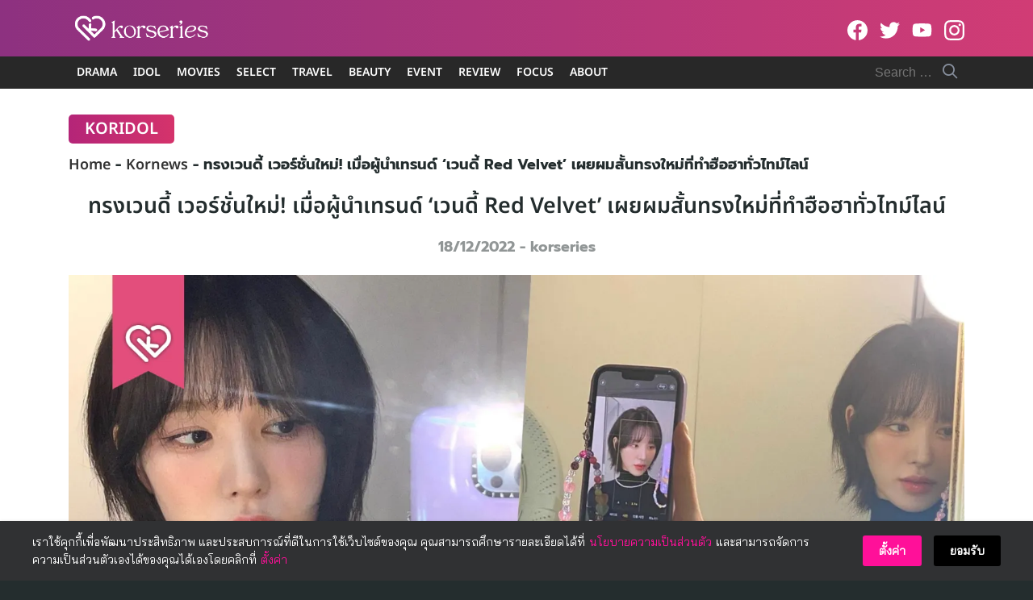

--- FILE ---
content_type: text/html; charset=UTF-8
request_url: https://www.korseries.com/red-velvet-s-wendy-ready-to-set-a-trend-with-new-hairstyle/
body_size: 69858
content:
<!DOCTYPE html>
<html lang="en-US" prefix="og: https://ogp.me/ns#">

<head><meta charset="UTF-8"><script>if(navigator.userAgent.match(/MSIE|Internet Explorer/i)||navigator.userAgent.match(/Trident\/7\..*?rv:11/i)){var href=document.location.href;if(!href.match(/[?&]nowprocket/)){if(href.indexOf("?")==-1){if(href.indexOf("#")==-1){document.location.href=href+"?nowprocket=1"}else{document.location.href=href.replace("#","?nowprocket=1#")}}else{if(href.indexOf("#")==-1){document.location.href=href+"&nowprocket=1"}else{document.location.href=href.replace("#","&nowprocket=1#")}}}}</script><script>(()=>{class RocketLazyLoadScripts{constructor(){this.v="2.0.4",this.userEvents=["keydown","keyup","mousedown","mouseup","mousemove","mouseover","mouseout","touchmove","touchstart","touchend","touchcancel","wheel","click","dblclick","input"],this.attributeEvents=["onblur","onclick","oncontextmenu","ondblclick","onfocus","onmousedown","onmouseenter","onmouseleave","onmousemove","onmouseout","onmouseover","onmouseup","onmousewheel","onscroll","onsubmit"]}async t(){this.i(),this.o(),/iP(ad|hone)/.test(navigator.userAgent)&&this.h(),this.u(),this.l(this),this.m(),this.k(this),this.p(this),this._(),await Promise.all([this.R(),this.L()]),this.lastBreath=Date.now(),this.S(this),this.P(),this.D(),this.O(),this.M(),await this.C(this.delayedScripts.normal),await this.C(this.delayedScripts.defer),await this.C(this.delayedScripts.async),await this.T(),await this.F(),await this.j(),await this.A(),window.dispatchEvent(new Event("rocket-allScriptsLoaded")),this.everythingLoaded=!0,this.lastTouchEnd&&await new Promise(t=>setTimeout(t,500-Date.now()+this.lastTouchEnd)),this.I(),this.H(),this.U(),this.W()}i(){this.CSPIssue=sessionStorage.getItem("rocketCSPIssue"),document.addEventListener("securitypolicyviolation",t=>{this.CSPIssue||"script-src-elem"!==t.violatedDirective||"data"!==t.blockedURI||(this.CSPIssue=!0,sessionStorage.setItem("rocketCSPIssue",!0))},{isRocket:!0})}o(){window.addEventListener("pageshow",t=>{this.persisted=t.persisted,this.realWindowLoadedFired=!0},{isRocket:!0}),window.addEventListener("pagehide",()=>{this.onFirstUserAction=null},{isRocket:!0})}h(){let t;function e(e){t=e}window.addEventListener("touchstart",e,{isRocket:!0}),window.addEventListener("touchend",function i(o){o.changedTouches[0]&&t.changedTouches[0]&&Math.abs(o.changedTouches[0].pageX-t.changedTouches[0].pageX)<10&&Math.abs(o.changedTouches[0].pageY-t.changedTouches[0].pageY)<10&&o.timeStamp-t.timeStamp<200&&(window.removeEventListener("touchstart",e,{isRocket:!0}),window.removeEventListener("touchend",i,{isRocket:!0}),"INPUT"===o.target.tagName&&"text"===o.target.type||(o.target.dispatchEvent(new TouchEvent("touchend",{target:o.target,bubbles:!0})),o.target.dispatchEvent(new MouseEvent("mouseover",{target:o.target,bubbles:!0})),o.target.dispatchEvent(new PointerEvent("click",{target:o.target,bubbles:!0,cancelable:!0,detail:1,clientX:o.changedTouches[0].clientX,clientY:o.changedTouches[0].clientY})),event.preventDefault()))},{isRocket:!0})}q(t){this.userActionTriggered||("mousemove"!==t.type||this.firstMousemoveIgnored?"keyup"===t.type||"mouseover"===t.type||"mouseout"===t.type||(this.userActionTriggered=!0,this.onFirstUserAction&&this.onFirstUserAction()):this.firstMousemoveIgnored=!0),"click"===t.type&&t.preventDefault(),t.stopPropagation(),t.stopImmediatePropagation(),"touchstart"===this.lastEvent&&"touchend"===t.type&&(this.lastTouchEnd=Date.now()),"click"===t.type&&(this.lastTouchEnd=0),this.lastEvent=t.type,t.composedPath&&t.composedPath()[0].getRootNode()instanceof ShadowRoot&&(t.rocketTarget=t.composedPath()[0]),this.savedUserEvents.push(t)}u(){this.savedUserEvents=[],this.userEventHandler=this.q.bind(this),this.userEvents.forEach(t=>window.addEventListener(t,this.userEventHandler,{passive:!1,isRocket:!0})),document.addEventListener("visibilitychange",this.userEventHandler,{isRocket:!0})}U(){this.userEvents.forEach(t=>window.removeEventListener(t,this.userEventHandler,{passive:!1,isRocket:!0})),document.removeEventListener("visibilitychange",this.userEventHandler,{isRocket:!0}),this.savedUserEvents.forEach(t=>{(t.rocketTarget||t.target).dispatchEvent(new window[t.constructor.name](t.type,t))})}m(){const t="return false",e=Array.from(this.attributeEvents,t=>"data-rocket-"+t),i="["+this.attributeEvents.join("],[")+"]",o="[data-rocket-"+this.attributeEvents.join("],[data-rocket-")+"]",s=(e,i,o)=>{o&&o!==t&&(e.setAttribute("data-rocket-"+i,o),e["rocket"+i]=new Function("event",o),e.setAttribute(i,t))};new MutationObserver(t=>{for(const n of t)"attributes"===n.type&&(n.attributeName.startsWith("data-rocket-")||this.everythingLoaded?n.attributeName.startsWith("data-rocket-")&&this.everythingLoaded&&this.N(n.target,n.attributeName.substring(12)):s(n.target,n.attributeName,n.target.getAttribute(n.attributeName))),"childList"===n.type&&n.addedNodes.forEach(t=>{if(t.nodeType===Node.ELEMENT_NODE)if(this.everythingLoaded)for(const i of[t,...t.querySelectorAll(o)])for(const t of i.getAttributeNames())e.includes(t)&&this.N(i,t.substring(12));else for(const e of[t,...t.querySelectorAll(i)])for(const t of e.getAttributeNames())this.attributeEvents.includes(t)&&s(e,t,e.getAttribute(t))})}).observe(document,{subtree:!0,childList:!0,attributeFilter:[...this.attributeEvents,...e]})}I(){this.attributeEvents.forEach(t=>{document.querySelectorAll("[data-rocket-"+t+"]").forEach(e=>{this.N(e,t)})})}N(t,e){const i=t.getAttribute("data-rocket-"+e);i&&(t.setAttribute(e,i),t.removeAttribute("data-rocket-"+e))}k(t){Object.defineProperty(HTMLElement.prototype,"onclick",{get(){return this.rocketonclick||null},set(e){this.rocketonclick=e,this.setAttribute(t.everythingLoaded?"onclick":"data-rocket-onclick","this.rocketonclick(event)")}})}S(t){function e(e,i){let o=e[i];e[i]=null,Object.defineProperty(e,i,{get:()=>o,set(s){t.everythingLoaded?o=s:e["rocket"+i]=o=s}})}e(document,"onreadystatechange"),e(window,"onload"),e(window,"onpageshow");try{Object.defineProperty(document,"readyState",{get:()=>t.rocketReadyState,set(e){t.rocketReadyState=e},configurable:!0}),document.readyState="loading"}catch(t){console.log("WPRocket DJE readyState conflict, bypassing")}}l(t){this.originalAddEventListener=EventTarget.prototype.addEventListener,this.originalRemoveEventListener=EventTarget.prototype.removeEventListener,this.savedEventListeners=[],EventTarget.prototype.addEventListener=function(e,i,o){o&&o.isRocket||!t.B(e,this)&&!t.userEvents.includes(e)||t.B(e,this)&&!t.userActionTriggered||e.startsWith("rocket-")||t.everythingLoaded?t.originalAddEventListener.call(this,e,i,o):(t.savedEventListeners.push({target:this,remove:!1,type:e,func:i,options:o}),"mouseenter"!==e&&"mouseleave"!==e||t.originalAddEventListener.call(this,e,t.savedUserEvents.push,o))},EventTarget.prototype.removeEventListener=function(e,i,o){o&&o.isRocket||!t.B(e,this)&&!t.userEvents.includes(e)||t.B(e,this)&&!t.userActionTriggered||e.startsWith("rocket-")||t.everythingLoaded?t.originalRemoveEventListener.call(this,e,i,o):t.savedEventListeners.push({target:this,remove:!0,type:e,func:i,options:o})}}J(t,e){this.savedEventListeners=this.savedEventListeners.filter(i=>{let o=i.type,s=i.target||window;return e!==o||t!==s||(this.B(o,s)&&(i.type="rocket-"+o),this.$(i),!1)})}H(){EventTarget.prototype.addEventListener=this.originalAddEventListener,EventTarget.prototype.removeEventListener=this.originalRemoveEventListener,this.savedEventListeners.forEach(t=>this.$(t))}$(t){t.remove?this.originalRemoveEventListener.call(t.target,t.type,t.func,t.options):this.originalAddEventListener.call(t.target,t.type,t.func,t.options)}p(t){let e;function i(e){return t.everythingLoaded?e:e.split(" ").map(t=>"load"===t||t.startsWith("load.")?"rocket-jquery-load":t).join(" ")}function o(o){function s(e){const s=o.fn[e];o.fn[e]=o.fn.init.prototype[e]=function(){return this[0]===window&&t.userActionTriggered&&("string"==typeof arguments[0]||arguments[0]instanceof String?arguments[0]=i(arguments[0]):"object"==typeof arguments[0]&&Object.keys(arguments[0]).forEach(t=>{const e=arguments[0][t];delete arguments[0][t],arguments[0][i(t)]=e})),s.apply(this,arguments),this}}if(o&&o.fn&&!t.allJQueries.includes(o)){const e={DOMContentLoaded:[],"rocket-DOMContentLoaded":[]};for(const t in e)document.addEventListener(t,()=>{e[t].forEach(t=>t())},{isRocket:!0});o.fn.ready=o.fn.init.prototype.ready=function(i){function s(){parseInt(o.fn.jquery)>2?setTimeout(()=>i.bind(document)(o)):i.bind(document)(o)}return"function"==typeof i&&(t.realDomReadyFired?!t.userActionTriggered||t.fauxDomReadyFired?s():e["rocket-DOMContentLoaded"].push(s):e.DOMContentLoaded.push(s)),o([])},s("on"),s("one"),s("off"),t.allJQueries.push(o)}e=o}t.allJQueries=[],o(window.jQuery),Object.defineProperty(window,"jQuery",{get:()=>e,set(t){o(t)}})}P(){const t=new Map;document.write=document.writeln=function(e){const i=document.currentScript,o=document.createRange(),s=i.parentElement;let n=t.get(i);void 0===n&&(n=i.nextSibling,t.set(i,n));const c=document.createDocumentFragment();o.setStart(c,0),c.appendChild(o.createContextualFragment(e)),s.insertBefore(c,n)}}async R(){return new Promise(t=>{this.userActionTriggered?t():this.onFirstUserAction=t})}async L(){return new Promise(t=>{document.addEventListener("DOMContentLoaded",()=>{this.realDomReadyFired=!0,t()},{isRocket:!0})})}async j(){return this.realWindowLoadedFired?Promise.resolve():new Promise(t=>{window.addEventListener("load",t,{isRocket:!0})})}M(){this.pendingScripts=[];this.scriptsMutationObserver=new MutationObserver(t=>{for(const e of t)e.addedNodes.forEach(t=>{"SCRIPT"!==t.tagName||t.noModule||t.isWPRocket||this.pendingScripts.push({script:t,promise:new Promise(e=>{const i=()=>{const i=this.pendingScripts.findIndex(e=>e.script===t);i>=0&&this.pendingScripts.splice(i,1),e()};t.addEventListener("load",i,{isRocket:!0}),t.addEventListener("error",i,{isRocket:!0}),setTimeout(i,1e3)})})})}),this.scriptsMutationObserver.observe(document,{childList:!0,subtree:!0})}async F(){await this.X(),this.pendingScripts.length?(await this.pendingScripts[0].promise,await this.F()):this.scriptsMutationObserver.disconnect()}D(){this.delayedScripts={normal:[],async:[],defer:[]},document.querySelectorAll("script[type$=rocketlazyloadscript]").forEach(t=>{t.hasAttribute("data-rocket-src")?t.hasAttribute("async")&&!1!==t.async?this.delayedScripts.async.push(t):t.hasAttribute("defer")&&!1!==t.defer||"module"===t.getAttribute("data-rocket-type")?this.delayedScripts.defer.push(t):this.delayedScripts.normal.push(t):this.delayedScripts.normal.push(t)})}async _(){await this.L();let t=[];document.querySelectorAll("script[type$=rocketlazyloadscript][data-rocket-src]").forEach(e=>{let i=e.getAttribute("data-rocket-src");if(i&&!i.startsWith("data:")){i.startsWith("//")&&(i=location.protocol+i);try{const o=new URL(i).origin;o!==location.origin&&t.push({src:o,crossOrigin:e.crossOrigin||"module"===e.getAttribute("data-rocket-type")})}catch(t){}}}),t=[...new Map(t.map(t=>[JSON.stringify(t),t])).values()],this.Y(t,"preconnect")}async G(t){if(await this.K(),!0!==t.noModule||!("noModule"in HTMLScriptElement.prototype))return new Promise(e=>{let i;function o(){(i||t).setAttribute("data-rocket-status","executed"),e()}try{if(navigator.userAgent.includes("Firefox/")||""===navigator.vendor||this.CSPIssue)i=document.createElement("script"),[...t.attributes].forEach(t=>{let e=t.nodeName;"type"!==e&&("data-rocket-type"===e&&(e="type"),"data-rocket-src"===e&&(e="src"),i.setAttribute(e,t.nodeValue))}),t.text&&(i.text=t.text),t.nonce&&(i.nonce=t.nonce),i.hasAttribute("src")?(i.addEventListener("load",o,{isRocket:!0}),i.addEventListener("error",()=>{i.setAttribute("data-rocket-status","failed-network"),e()},{isRocket:!0}),setTimeout(()=>{i.isConnected||e()},1)):(i.text=t.text,o()),i.isWPRocket=!0,t.parentNode.replaceChild(i,t);else{const i=t.getAttribute("data-rocket-type"),s=t.getAttribute("data-rocket-src");i?(t.type=i,t.removeAttribute("data-rocket-type")):t.removeAttribute("type"),t.addEventListener("load",o,{isRocket:!0}),t.addEventListener("error",i=>{this.CSPIssue&&i.target.src.startsWith("data:")?(console.log("WPRocket: CSP fallback activated"),t.removeAttribute("src"),this.G(t).then(e)):(t.setAttribute("data-rocket-status","failed-network"),e())},{isRocket:!0}),s?(t.fetchPriority="high",t.removeAttribute("data-rocket-src"),t.src=s):t.src="data:text/javascript;base64,"+window.btoa(unescape(encodeURIComponent(t.text)))}}catch(i){t.setAttribute("data-rocket-status","failed-transform"),e()}});t.setAttribute("data-rocket-status","skipped")}async C(t){const e=t.shift();return e?(e.isConnected&&await this.G(e),this.C(t)):Promise.resolve()}O(){this.Y([...this.delayedScripts.normal,...this.delayedScripts.defer,...this.delayedScripts.async],"preload")}Y(t,e){this.trash=this.trash||[];let i=!0;var o=document.createDocumentFragment();t.forEach(t=>{const s=t.getAttribute&&t.getAttribute("data-rocket-src")||t.src;if(s&&!s.startsWith("data:")){const n=document.createElement("link");n.href=s,n.rel=e,"preconnect"!==e&&(n.as="script",n.fetchPriority=i?"high":"low"),t.getAttribute&&"module"===t.getAttribute("data-rocket-type")&&(n.crossOrigin=!0),t.crossOrigin&&(n.crossOrigin=t.crossOrigin),t.integrity&&(n.integrity=t.integrity),t.nonce&&(n.nonce=t.nonce),o.appendChild(n),this.trash.push(n),i=!1}}),document.head.appendChild(o)}W(){this.trash.forEach(t=>t.remove())}async T(){try{document.readyState="interactive"}catch(t){}this.fauxDomReadyFired=!0;try{await this.K(),this.J(document,"readystatechange"),document.dispatchEvent(new Event("rocket-readystatechange")),await this.K(),document.rocketonreadystatechange&&document.rocketonreadystatechange(),await this.K(),this.J(document,"DOMContentLoaded"),document.dispatchEvent(new Event("rocket-DOMContentLoaded")),await this.K(),this.J(window,"DOMContentLoaded"),window.dispatchEvent(new Event("rocket-DOMContentLoaded"))}catch(t){console.error(t)}}async A(){try{document.readyState="complete"}catch(t){}try{await this.K(),this.J(document,"readystatechange"),document.dispatchEvent(new Event("rocket-readystatechange")),await this.K(),document.rocketonreadystatechange&&document.rocketonreadystatechange(),await this.K(),this.J(window,"load"),window.dispatchEvent(new Event("rocket-load")),await this.K(),window.rocketonload&&window.rocketonload(),await this.K(),this.allJQueries.forEach(t=>t(window).trigger("rocket-jquery-load")),await this.K(),this.J(window,"pageshow");const t=new Event("rocket-pageshow");t.persisted=this.persisted,window.dispatchEvent(t),await this.K(),window.rocketonpageshow&&window.rocketonpageshow({persisted:this.persisted})}catch(t){console.error(t)}}async K(){Date.now()-this.lastBreath>45&&(await this.X(),this.lastBreath=Date.now())}async X(){return document.hidden?new Promise(t=>setTimeout(t)):new Promise(t=>requestAnimationFrame(t))}B(t,e){return e===document&&"readystatechange"===t||(e===document&&"DOMContentLoaded"===t||(e===window&&"DOMContentLoaded"===t||(e===window&&"load"===t||e===window&&"pageshow"===t)))}static run(){(new RocketLazyLoadScripts).t()}}RocketLazyLoadScripts.run()})();</script>
    
    <meta name="viewport" content="width=device-width, initial-scale=1">
    <link rel="profile" href="https://gmpg.org/xfn/11">
    <!-- Jetpack Site Verification Tags -->

<!-- Search Engine Optimization by Rank Math PRO - https://rankmath.com/ -->
<title>ทรงเวนดี้ เวอร์ชั่นใหม่! เมื่อผู้นำเทรนด์ &#039;เวนดี้ Red Velvet&#039; เผยผมสั้นทรงใหม่ที่ทำฮือฮาทั่วไทม์ไลน์</title>
<link data-rocket-prefetch href="https://securepubads.g.doubleclick.net" rel="dns-prefetch">
<link data-rocket-prefetch href="https://c.amazon-adsystem.com" rel="dns-prefetch">
<link data-rocket-prefetch href="https://anymind360.com" rel="dns-prefetch">
<link data-rocket-prefetch href="https://ads.pubmatic.com" rel="dns-prefetch">
<link data-rocket-prefetch href="https://i0.wp.com" rel="dns-prefetch">
<link data-rocket-prefetch href="https://config.aps.amazon-adsystem.com" rel="dns-prefetch">
<link data-rocket-prefetch href="https://cdn.id5-sync.com" rel="dns-prefetch">
<link data-rocket-prefetch href="https://tags.crwdcntrl.net" rel="dns-prefetch">
<link data-rocket-prefetch href="https://static.criteo.net" rel="dns-prefetch">
<link data-rocket-prefetch href="https://cdn.jsdelivr.net" rel="dns-prefetch">
<link data-rocket-prefetch href="https://cdn-ima.33across.com" rel="dns-prefetch">
<link data-rocket-prefetch href="https://cdn.prod.uidapi.com" rel="dns-prefetch">
<link data-rocket-prefetch href="https://oa.openxcdn.net" rel="dns-prefetch">
<link data-rocket-prefetch href="https://www.instagram.com" rel="dns-prefetch">
<link data-rocket-prefetch href="https://stats.wp.com" rel="dns-prefetch">
<link data-rocket-prefetch href="https://c0.wp.com" rel="dns-prefetch">
<link data-rocket-prefetch href="https://gum.criteo.com" rel="dns-prefetch">
<link data-rocket-preload as="style" data-wpr-hosted-gf-parameters="family=Noto%20Sans%20Thai%3A600%7CBai%20Jamjuree&display=swap" href="https://www.korseries.com/wp-content/cache/fonts/1/google-fonts/css/c/d/c/d520c9f04899602a1412b43144673.css" rel="preload">
<link crossorigin data-rocket-preload as="font" href="https://www.korseries.com/wp-content/cache/fonts/1/google-fonts/fonts/s/baijamjuree/v12/LDI1apSCOBt_aeQQ7ftydoa8SsLLq7s.woff2" rel="preload">
<link crossorigin data-rocket-preload as="font" href="https://www.korseries.com/wp-content/cache/fonts/1/google-fonts/fonts/s/notosansthai/v29/iJWnBXeUZi_OHPqn4wq6hQ2_hbJ1xyN9wd43SofNWcd1MKVQt_So_9CdU0pqlyJ0QCvz.woff2" rel="preload">
<link data-wpr-hosted-gf-parameters="family=Noto%20Sans%20Thai%3A600%7CBai%20Jamjuree&display=swap" href="https://www.korseries.com/wp-content/cache/fonts/1/google-fonts/css/c/d/c/d520c9f04899602a1412b43144673.css" media="print" onload="this.media=&#039;all&#039;" rel="stylesheet">
<noscript data-wpr-hosted-gf-parameters=""><link rel="stylesheet" href="https://fonts.googleapis.com/css?family=Noto%20Sans%20Thai%3A600%7CBai%20Jamjuree&#038;display=swap"></noscript><link rel="preload" data-rocket-preload as="image" href="https://i0.wp.com/www.korseries.com/wp-content/uploads/2022/12/Wendy-Red-Velvet-New-Hairstyle-cover.jpg?fit=2000%2C1192&#038;ssl=1" imagesrcset="https://i0.wp.com/www.korseries.com/wp-content/uploads/2022/12/Wendy-Red-Velvet-New-Hairstyle-cover.jpg?w=2000&amp;ssl=1 2000w, https://i0.wp.com/www.korseries.com/wp-content/uploads/2022/12/Wendy-Red-Velvet-New-Hairstyle-cover.jpg?resize=300%2C179&amp;ssl=1 300w, https://i0.wp.com/www.korseries.com/wp-content/uploads/2022/12/Wendy-Red-Velvet-New-Hairstyle-cover.jpg?resize=1024%2C610&amp;ssl=1 1024w, https://i0.wp.com/www.korseries.com/wp-content/uploads/2022/12/Wendy-Red-Velvet-New-Hairstyle-cover.jpg?resize=150%2C89&amp;ssl=1 150w, https://i0.wp.com/www.korseries.com/wp-content/uploads/2022/12/Wendy-Red-Velvet-New-Hairstyle-cover.jpg?resize=768%2C458&amp;ssl=1 768w, https://i0.wp.com/www.korseries.com/wp-content/uploads/2022/12/Wendy-Red-Velvet-New-Hairstyle-cover.jpg?resize=1536%2C915&amp;ssl=1 1536w" imagesizes="(max-width: 2000px) 100vw, 2000px" fetchpriority="high">
<meta name="description" content="เวนดี้ Red Velvet ไอดอลสาวผู้เคยสร้างกระแสความฮิต &#039;ทรงเวนดี้&#039; ที่ทำช่างตัดผมเป็นที่รู้กันว่ามาแรงสุด ๆ ได้กลับมาสร้างกระแสฮือฮาระลอกใหม่ เมื่อล่าสุดเธอได้เผยลุคผมสั้นทรงใหม่ที่เชื่อว่าจะกลายเป็นกระแสฮิตอีกครั้ง"/>
<meta name="robots" content="follow, index, max-snippet:-1, max-video-preview:-1, max-image-preview:large"/>
<link rel="canonical" href="https://www.korseries.com/red-velvet-s-wendy-ready-to-set-a-trend-with-new-hairstyle/" />
<meta property="og:locale" content="en_US" />
<meta property="og:type" content="article" />
<meta property="og:title" content="ทรงเวนดี้ เวอร์ชั่นใหม่! เมื่อผู้นำเทรนด์ &#039;เวนดี้ Red Velvet&#039; เผยผมสั้นทรงใหม่ที่ทำฮือฮาทั่วไทม์ไลน์" />
<meta property="og:description" content="เวนดี้ Red Velvet ไอดอลสาวผู้เคยสร้างกระแสความฮิต &#039;ทรงเวนดี้&#039; ที่ทำช่างตัดผมเป็นที่รู้กันว่ามาแรงสุด ๆ ได้กลับมาสร้างกระแสฮือฮาระลอกใหม่ เมื่อล่าสุดเธอได้เผยลุคผมสั้นทรงใหม่ที่เชื่อว่าจะกลายเป็นกระแสฮิตอีกครั้ง" />
<meta property="og:url" content="https://www.korseries.com/red-velvet-s-wendy-ready-to-set-a-trend-with-new-hairstyle/" />
<meta property="og:site_name" content="Korseries" />
<meta property="article:publisher" content="https://www.facebook.com/Korseries/" />
<meta property="article:author" content="korseries" />
<meta property="article:tag" content="ทรงเวนดี้" />
<meta property="article:tag" content="เวนดี้" />
<meta property="article:tag" content="เวนดี้ Red Velvet" />
<meta property="article:section" content="Kornews" />
<meta property="og:updated_time" content="2022-12-18T20:12:49+07:00" />
<meta property="fb:app_id" content="344962999337854" />
<meta property="og:image" content="https://i0.wp.com/www.korseries.com/wp-content/uploads/2022/12/Wendy-Red-Velvet-New-Hairstyle-cover.jpg" />
<meta property="og:image:secure_url" content="https://i0.wp.com/www.korseries.com/wp-content/uploads/2022/12/Wendy-Red-Velvet-New-Hairstyle-cover.jpg" />
<meta property="og:image:width" content="2000" />
<meta property="og:image:height" content="1192" />
<meta property="og:image:alt" content="ทรงเวนดี้" />
<meta property="og:image:type" content="image/jpeg" />
<meta property="article:published_time" content="2022-12-18T20:12:42+07:00" />
<meta property="article:modified_time" content="2022-12-18T20:12:49+07:00" />
<meta name="twitter:card" content="summary_large_image" />
<meta name="twitter:title" content="ทรงเวนดี้ เวอร์ชั่นใหม่! เมื่อผู้นำเทรนด์ &#039;เวนดี้ Red Velvet&#039; เผยผมสั้นทรงใหม่ที่ทำฮือฮาทั่วไทม์ไลน์" />
<meta name="twitter:description" content="เวนดี้ Red Velvet ไอดอลสาวผู้เคยสร้างกระแสความฮิต &#039;ทรงเวนดี้&#039; ที่ทำช่างตัดผมเป็นที่รู้กันว่ามาแรงสุด ๆ ได้กลับมาสร้างกระแสฮือฮาระลอกใหม่ เมื่อล่าสุดเธอได้เผยลุคผมสั้นทรงใหม่ที่เชื่อว่าจะกลายเป็นกระแสฮิตอีกครั้ง" />
<meta name="twitter:site" content="@korseries" />
<meta name="twitter:creator" content="@korseries" />
<meta name="twitter:image" content="https://i0.wp.com/www.korseries.com/wp-content/uploads/2022/12/Wendy-Red-Velvet-New-Hairstyle-cover.jpg" />
<meta name="twitter:label1" content="Written by" />
<meta name="twitter:data1" content="korseries" />
<meta name="twitter:label2" content="Time to read" />
<meta name="twitter:data2" content="1 minute" />
<script type="application/ld+json" class="rank-math-schema-pro">{"@context":"https://schema.org","@graph":[{"image":{"@id":"https://i0.wp.com/www.korseries.com/wp-content/uploads/2022/12/Wendy-Red-Velvet-New-Hairstyle-cover.jpg?fit=2000%2C1192&amp;ssl=1"},"headline":"\u0e17\u0e23\u0e07\u0e40\u0e27\u0e19\u0e14\u0e35\u0e49 \u0e40\u0e27\u0e2d\u0e23\u0e4c\u0e0a\u0e31\u0e48\u0e19\u0e43\u0e2b\u0e21\u0e48! \u0e40\u0e21\u0e37\u0e48\u0e2d\u0e1c\u0e39\u0e49\u0e19\u0e33\u0e40\u0e17\u0e23\u0e19\u0e14\u0e4c &#039;\u0e40\u0e27\u0e19\u0e14\u0e35\u0e49 Red Velvet&#039; \u0e40\u0e1c\u0e22\u0e1c\u0e21\u0e2a\u0e31\u0e49\u0e19\u0e17\u0e23\u0e07\u0e43\u0e2b\u0e21\u0e48\u0e17\u0e35\u0e48\u0e17\u0e33\u0e2e\u0e37\u0e2d\u0e2e\u0e32\u0e17\u0e31\u0e48\u0e27\u0e44\u0e17\u0e21\u0e4c\u0e44\u0e25\u0e19\u0e4c","description":"\u0e40\u0e27\u0e19\u0e14\u0e35\u0e49 Red Velvet \u0e44\u0e2d\u0e14\u0e2d\u0e25\u0e2a\u0e32\u0e27\u0e1c\u0e39\u0e49\u0e40\u0e04\u0e22\u0e2a\u0e23\u0e49\u0e32\u0e07\u0e01\u0e23\u0e30\u0e41\u0e2a\u0e04\u0e27\u0e32\u0e21\u0e2e\u0e34\u0e15 &#039;\u0e17\u0e23\u0e07\u0e40\u0e27\u0e19\u0e14\u0e35\u0e49&#039; \u0e17\u0e35\u0e48\u0e17\u0e33\u0e0a\u0e48\u0e32\u0e07\u0e15\u0e31\u0e14\u0e1c\u0e21\u0e40\u0e1b\u0e47\u0e19\u0e17\u0e35\u0e48\u0e23\u0e39\u0e49\u0e01\u0e31\u0e19\u0e27\u0e48\u0e32\u0e21\u0e32\u0e41\u0e23\u0e07\u0e2a\u0e38\u0e14 \u0e46 \u0e44\u0e14\u0e49\u0e01\u0e25\u0e31\u0e1a\u0e21\u0e32\u0e2a\u0e23\u0e49\u0e32\u0e07\u0e01\u0e23\u0e30\u0e41\u0e2a\u0e2e\u0e37\u0e2d\u0e2e\u0e32\u0e23\u0e30\u0e25\u0e2d\u0e01\u0e43\u0e2b\u0e21\u0e48 \u0e40\u0e21\u0e37\u0e48\u0e2d\u0e25\u0e48\u0e32\u0e2a\u0e38\u0e14\u0e40\u0e18\u0e2d\u0e44\u0e14\u0e49\u0e40\u0e1c\u0e22\u0e25\u0e38\u0e04\u0e1c\u0e21\u0e2a\u0e31\u0e49\u0e19\u0e17\u0e23\u0e07\u0e43\u0e2b\u0e21\u0e48\u0e17\u0e35\u0e48\u0e40\u0e0a\u0e37\u0e48\u0e2d\u0e27\u0e48\u0e32\u0e08\u0e30\u0e01\u0e25\u0e32\u0e22\u0e40\u0e1b\u0e47\u0e19\u0e01\u0e23\u0e30\u0e41\u0e2a\u0e2e\u0e34\u0e15\u0e2d\u0e35\u0e01\u0e04\u0e23\u0e31\u0e49\u0e07","keywords":"\u0e17\u0e23\u0e07\u0e40\u0e27\u0e19\u0e14\u0e35\u0e49,\u0e17\u0e23\u0e07\u0e40\u0e27\u0e19\u0e14\u0e35\u0e49 \u0e40\u0e27\u0e2d\u0e23\u0e4c\u0e0a\u0e31\u0e48\u0e19\u0e43\u0e2b\u0e21\u0e48,\u0e40\u0e27\u0e19\u0e14\u0e35\u0e49 Red Velvet,\u0e40\u0e27\u0e19\u0e14\u0e35\u0e49 \u0e17\u0e23\u0e07\u0e1c\u0e21","@type":"NewsArticle","author":{"@type":"Person","name":"korseries"},"datePublished":"2022-12-18T20:12:42+07:00","dateModified":"2022-12-18T20:12:49+07:00","copyrightYear":"2022","name":"\u0e17\u0e23\u0e07\u0e40\u0e27\u0e19\u0e14\u0e35\u0e49 \u0e40\u0e27\u0e2d\u0e23\u0e4c\u0e0a\u0e31\u0e48\u0e19\u0e43\u0e2b\u0e21\u0e48! \u0e40\u0e21\u0e37\u0e48\u0e2d\u0e1c\u0e39\u0e49\u0e19\u0e33\u0e40\u0e17\u0e23\u0e19\u0e14\u0e4c &#039;\u0e40\u0e27\u0e19\u0e14\u0e35\u0e49 Red Velvet&#039; \u0e40\u0e1c\u0e22\u0e1c\u0e21\u0e2a\u0e31\u0e49\u0e19\u0e17\u0e23\u0e07\u0e43\u0e2b\u0e21\u0e48\u0e17\u0e35\u0e48\u0e17\u0e33\u0e2e\u0e37\u0e2d\u0e2e\u0e32\u0e17\u0e31\u0e48\u0e27\u0e44\u0e17\u0e21\u0e4c\u0e44\u0e25\u0e19\u0e4c","articleSection":"Koridol, Kornews","@id":"https://www.korseries.com/red-velvet-s-wendy-ready-to-set-a-trend-with-new-hairstyle/#schema-967959","isPartOf":{"@id":"https://www.korseries.com/red-velvet-s-wendy-ready-to-set-a-trend-with-new-hairstyle/#webpage"},"publisher":{"@id":"https://www.korseries.com/#organization"},"inLanguage":"en-US","mainEntityOfPage":{"@id":"https://www.korseries.com/red-velvet-s-wendy-ready-to-set-a-trend-with-new-hairstyle/#webpage"}},{"@type":["NewsMediaOrganization","Organization"],"@id":"https://www.korseries.com/#organization","name":"Korseries","url":"https://www.korseries.com","sameAs":["https://www.facebook.com/Korseries/","https://twitter.com/korseries"],"logo":{"@type":"ImageObject","@id":"https://www.korseries.com/#logo","url":"https://www.korseries.com/wp-content/uploads/2021/02/cropped-korseries-web-logo-2021.png","contentUrl":"https://www.korseries.com/wp-content/uploads/2021/02/cropped-korseries-web-logo-2021.png","caption":"Korseries","inLanguage":"en-US","width":"300","height":"83"}},{"@type":"WebSite","@id":"https://www.korseries.com/#website","url":"https://www.korseries.com","name":"Korseries","publisher":{"@id":"https://www.korseries.com/#organization"},"inLanguage":"en-US","potentialAction":{"@type":"SearchAction","target":"https://www.korseries.com/?s={search_term_string}","query-input":"required name=search_term_string"}},{"@type":"ImageObject","@id":"https://i0.wp.com/www.korseries.com/wp-content/uploads/2022/12/Wendy-Red-Velvet-New-Hairstyle-cover.jpg?fit=2000%2C1192&amp;ssl=1","url":"https://i0.wp.com/www.korseries.com/wp-content/uploads/2022/12/Wendy-Red-Velvet-New-Hairstyle-cover.jpg?fit=2000%2C1192&amp;ssl=1","width":"2000","height":"1192","inLanguage":"en-US"},{"@type":"BreadcrumbList","@id":"https://www.korseries.com/red-velvet-s-wendy-ready-to-set-a-trend-with-new-hairstyle/#breadcrumb","itemListElement":[{"@type":"ListItem","position":"1","item":{"@id":"https://www.korseries.com","name":"Home"}},{"@type":"ListItem","position":"2","item":{"@id":"https://www.korseries.com/kornews/","name":"Kornews"}},{"@type":"ListItem","position":"3","item":{"@id":"https://www.korseries.com/red-velvet-s-wendy-ready-to-set-a-trend-with-new-hairstyle/","name":"\u0e17\u0e23\u0e07\u0e40\u0e27\u0e19\u0e14\u0e35\u0e49 \u0e40\u0e27\u0e2d\u0e23\u0e4c\u0e0a\u0e31\u0e48\u0e19\u0e43\u0e2b\u0e21\u0e48! \u0e40\u0e21\u0e37\u0e48\u0e2d\u0e1c\u0e39\u0e49\u0e19\u0e33\u0e40\u0e17\u0e23\u0e19\u0e14\u0e4c &#8216;\u0e40\u0e27\u0e19\u0e14\u0e35\u0e49 Red Velvet&#8217; \u0e40\u0e1c\u0e22\u0e1c\u0e21\u0e2a\u0e31\u0e49\u0e19\u0e17\u0e23\u0e07\u0e43\u0e2b\u0e21\u0e48\u0e17\u0e35\u0e48\u0e17\u0e33\u0e2e\u0e37\u0e2d\u0e2e\u0e32\u0e17\u0e31\u0e48\u0e27\u0e44\u0e17\u0e21\u0e4c\u0e44\u0e25\u0e19\u0e4c"}}]},{"@type":"WebPage","@id":"https://www.korseries.com/red-velvet-s-wendy-ready-to-set-a-trend-with-new-hairstyle/#webpage","url":"https://www.korseries.com/red-velvet-s-wendy-ready-to-set-a-trend-with-new-hairstyle/","name":"\u0e17\u0e23\u0e07\u0e40\u0e27\u0e19\u0e14\u0e35\u0e49 \u0e40\u0e27\u0e2d\u0e23\u0e4c\u0e0a\u0e31\u0e48\u0e19\u0e43\u0e2b\u0e21\u0e48! \u0e40\u0e21\u0e37\u0e48\u0e2d\u0e1c\u0e39\u0e49\u0e19\u0e33\u0e40\u0e17\u0e23\u0e19\u0e14\u0e4c &#039;\u0e40\u0e27\u0e19\u0e14\u0e35\u0e49 Red Velvet&#039; \u0e40\u0e1c\u0e22\u0e1c\u0e21\u0e2a\u0e31\u0e49\u0e19\u0e17\u0e23\u0e07\u0e43\u0e2b\u0e21\u0e48\u0e17\u0e35\u0e48\u0e17\u0e33\u0e2e\u0e37\u0e2d\u0e2e\u0e32\u0e17\u0e31\u0e48\u0e27\u0e44\u0e17\u0e21\u0e4c\u0e44\u0e25\u0e19\u0e4c","datePublished":"2022-12-18T20:12:42+07:00","dateModified":"2022-12-18T20:12:49+07:00","isPartOf":{"@id":"https://www.korseries.com/#website"},"primaryImageOfPage":{"@id":"https://i0.wp.com/www.korseries.com/wp-content/uploads/2022/12/Wendy-Red-Velvet-New-Hairstyle-cover.jpg?fit=2000%2C1192&amp;ssl=1"},"inLanguage":"en-US","breadcrumb":{"@id":"https://www.korseries.com/red-velvet-s-wendy-ready-to-set-a-trend-with-new-hairstyle/#breadcrumb"}},{"@type":"Person","@id":"https://www.korseries.com/author/korseries/","name":"korseries","description":"\u0e08\u0e38\u0e14\u0e40\u0e23\u0e34\u0e48\u0e21\u0e15\u0e49\u0e19\u0e08\u0e32\u0e01\u0e40\u0e14\u0e47\u0e01\u0e1c\u0e39\u0e49\u0e2b\u0e0d\u0e34\u0e07\u0e17\u0e35\u0e48\u0e0a\u0e2d\u0e1a\u0e14\u0e39\u0e0b\u0e35\u0e23\u0e35\u0e2a\u0e4c\u0e40\u0e01\u0e32\u0e2b\u0e25\u0e35 \u0e41\u0e25\u0e30\u0e40\u0e02\u0e35\u0e22\u0e19\u0e23\u0e35\u0e27\u0e34\u0e27\u0e0b\u0e35\u0e23\u0e35\u0e2a\u0e4c\u0e1a\u0e19\u0e01\u0e23\u0e30\u0e14\u0e32\u0e19\u0e2b\u0e19\u0e49\u0e32\u0e2b\u0e49\u0e2d\u0e07\u0e40\u0e23\u0e35\u0e22\u0e19 \u0e15\u0e31\u0e14\u0e2a\u0e34\u0e19\u0e43\u0e08\u0e40\u0e23\u0e34\u0e48\u0e21\u0e15\u0e49\u0e19\u0e40\u0e1b\u0e34\u0e14\u0e17\u0e27\u0e34\u0e15\u0e40\u0e15\u0e2d\u0e23\u0e4c\u0e01\u0e48\u0e2d\u0e19\u0e40\u0e02\u0e49\u0e32\u0e21\u0e2b\u0e32\u0e25\u0e31\u0e22 \u0e41\u0e25\u0e30\u0e1e\u0e31\u0e12\u0e19\u0e32\u0e08\u0e19\u0e01\u0e25\u0e32\u0e22\u0e21\u0e32\u0e40\u0e1b\u0e47\u0e19 &#039;Korseries&#039; \u0e2a\u0e37\u0e48\u0e2d\u0e2d\u0e2d\u0e19\u0e44\u0e25\u0e19\u0e4c\u0e17\u0e35\u0e48\u0e19\u0e33\u0e40\u0e2a\u0e19\u0e2d\u0e02\u0e48\u0e32\u0e27\u0e2a\u0e32\u0e23 \u0e41\u0e25\u0e30 \u0e2a\u0e34\u0e48\u0e07\u0e17\u0e35\u0e48\u0e19\u0e48\u0e32\u0e2a\u0e19\u0e43\u0e08\u0e40\u0e01\u0e35\u0e48\u0e22\u0e27\u0e01\u0e31\u0e1a\u0e27\u0e07\u0e01\u0e32\u0e23\u0e1a\u0e31\u0e19\u0e40\u0e17\u0e34\u0e07\u0e40\u0e01\u0e32\u0e2b\u0e25\u0e35 \u0e44\u0e21\u0e48\u0e44\u0e14\u0e49\u0e21\u0e35\u0e41\u0e04\u0e48\u0e0b\u0e35\u0e23\u0e35\u0e2a\u0e4c\u0e40\u0e17\u0e48\u0e32\u0e19\u0e31\u0e49\u0e19 \u0e41\u0e15\u0e48\u0e22\u0e31\u0e07\u0e04\u0e23\u0e2d\u0e1a\u0e04\u0e25\u0e38\u0e21\u0e44\u0e1b\u0e16\u0e36\u0e07 \u0e20\u0e32\u0e1e\u0e22\u0e19\u0e15\u0e23\u0e4c \u0e40\u0e04\u0e1b\u0e47\u0e2d\u0e1b \u0e04\u0e27\u0e32\u0e21\u0e07\u0e32\u0e21 \u0e01\u0e32\u0e23\u0e17\u0e48\u0e2d\u0e07\u0e40\u0e17\u0e35\u0e48\u0e22\u0e27\u0e40\u0e01\u0e32\u0e2b\u0e25\u0e35 \u0e2b\u0e27\u0e31\u0e07\u0e27\u0e48\u0e32\u0e17\u0e38\u0e01\u0e04\u0e19\u0e08\u0e30\u0e0a\u0e37\u0e48\u0e19\u0e0a\u0e2d\u0e1a\u0e04\u0e2d\u0e19\u0e40\u0e17\u0e19\u0e15\u0e4c\u0e17\u0e35\u0e48\u0e40\u0e23\u0e32\u0e19\u0e33\u0e40\u0e2a\u0e19\u0e2d\u0e19\u0e30\u0e04\u0e30 ^^","url":"https://www.korseries.com/author/korseries/","image":{"@type":"ImageObject","@id":"https://i0.wp.com/www.korseries.com/wp-content/uploads/2021/02/cropped-korseries_icon.png?fit=96%2C96&amp;ssl=1","url":"https://i0.wp.com/www.korseries.com/wp-content/uploads/2021/02/cropped-korseries_icon.png?fit=96%2C96&amp;ssl=1","caption":"korseries","inLanguage":"en-US"},"sameAs":["https://www.korseries.com","korseries","https://twitter.com/korseries"],"worksFor":{"@id":"https://www.korseries.com/#organization"}},{"@type":"NewsArticle","headline":"\u0e17\u0e23\u0e07\u0e40\u0e27\u0e19\u0e14\u0e35\u0e49 \u0e40\u0e27\u0e2d\u0e23\u0e4c\u0e0a\u0e31\u0e48\u0e19\u0e43\u0e2b\u0e21\u0e48! \u0e40\u0e21\u0e37\u0e48\u0e2d\u0e1c\u0e39\u0e49\u0e19\u0e33\u0e40\u0e17\u0e23\u0e19\u0e14\u0e4c &#039;\u0e40\u0e27\u0e19\u0e14\u0e35\u0e49 Red Velvet&#039; \u0e40\u0e1c\u0e22\u0e1c\u0e21\u0e2a\u0e31\u0e49\u0e19\u0e17\u0e23\u0e07\u0e43\u0e2b\u0e21\u0e48\u0e17\u0e35\u0e48\u0e17\u0e33\u0e2e\u0e37\u0e2d\u0e2e\u0e32\u0e17\u0e31\u0e48\u0e27\u0e44\u0e17\u0e21\u0e4c\u0e44\u0e25\u0e19\u0e4c","keywords":"\u0e17\u0e23\u0e07\u0e40\u0e27\u0e19\u0e14\u0e35\u0e49,\u0e17\u0e23\u0e07\u0e40\u0e27\u0e19\u0e14\u0e35\u0e49 \u0e40\u0e27\u0e2d\u0e23\u0e4c\u0e0a\u0e31\u0e48\u0e19\u0e43\u0e2b\u0e21\u0e48,\u0e40\u0e27\u0e19\u0e14\u0e35\u0e49 Red Velvet,\u0e40\u0e27\u0e19\u0e14\u0e35\u0e49 \u0e17\u0e23\u0e07\u0e1c\u0e21","datePublished":"2022-12-18T20:12:42+07:00","dateModified":"2022-12-18T20:12:49+07:00","articleSection":"Koridol, Kornews","author":{"@id":"https://www.korseries.com/author/korseries/","name":"korseries"},"publisher":{"@id":"https://www.korseries.com/#organization"},"description":"\u0e40\u0e27\u0e19\u0e14\u0e35\u0e49 Red Velvet \u0e44\u0e2d\u0e14\u0e2d\u0e25\u0e2a\u0e32\u0e27\u0e1c\u0e39\u0e49\u0e40\u0e04\u0e22\u0e2a\u0e23\u0e49\u0e32\u0e07\u0e01\u0e23\u0e30\u0e41\u0e2a\u0e04\u0e27\u0e32\u0e21\u0e2e\u0e34\u0e15 &#039;\u0e17\u0e23\u0e07\u0e40\u0e27\u0e19\u0e14\u0e35\u0e49&#039; \u0e17\u0e35\u0e48\u0e17\u0e33\u0e0a\u0e48\u0e32\u0e07\u0e15\u0e31\u0e14\u0e1c\u0e21\u0e40\u0e1b\u0e47\u0e19\u0e17\u0e35\u0e48\u0e23\u0e39\u0e49\u0e01\u0e31\u0e19\u0e27\u0e48\u0e32\u0e21\u0e32\u0e41\u0e23\u0e07\u0e2a\u0e38\u0e14 \u0e46 \u0e44\u0e14\u0e49\u0e01\u0e25\u0e31\u0e1a\u0e21\u0e32\u0e2a\u0e23\u0e49\u0e32\u0e07\u0e01\u0e23\u0e30\u0e41\u0e2a\u0e2e\u0e37\u0e2d\u0e2e\u0e32\u0e23\u0e30\u0e25\u0e2d\u0e01\u0e43\u0e2b\u0e21\u0e48 \u0e40\u0e21\u0e37\u0e48\u0e2d\u0e25\u0e48\u0e32\u0e2a\u0e38\u0e14\u0e40\u0e18\u0e2d\u0e44\u0e14\u0e49\u0e40\u0e1c\u0e22\u0e25\u0e38\u0e04\u0e1c\u0e21\u0e2a\u0e31\u0e49\u0e19\u0e17\u0e23\u0e07\u0e43\u0e2b\u0e21\u0e48\u0e17\u0e35\u0e48\u0e40\u0e0a\u0e37\u0e48\u0e2d\u0e27\u0e48\u0e32\u0e08\u0e30\u0e01\u0e25\u0e32\u0e22\u0e40\u0e1b\u0e47\u0e19\u0e01\u0e23\u0e30\u0e41\u0e2a\u0e2e\u0e34\u0e15\u0e2d\u0e35\u0e01\u0e04\u0e23\u0e31\u0e49\u0e07","copyrightYear":"2022","copyrightHolder":{"@id":"https://www.korseries.com/#organization"},"name":"\u0e17\u0e23\u0e07\u0e40\u0e27\u0e19\u0e14\u0e35\u0e49 \u0e40\u0e27\u0e2d\u0e23\u0e4c\u0e0a\u0e31\u0e48\u0e19\u0e43\u0e2b\u0e21\u0e48! \u0e40\u0e21\u0e37\u0e48\u0e2d\u0e1c\u0e39\u0e49\u0e19\u0e33\u0e40\u0e17\u0e23\u0e19\u0e14\u0e4c &#039;\u0e40\u0e27\u0e19\u0e14\u0e35\u0e49 Red Velvet&#039; \u0e40\u0e1c\u0e22\u0e1c\u0e21\u0e2a\u0e31\u0e49\u0e19\u0e17\u0e23\u0e07\u0e43\u0e2b\u0e21\u0e48\u0e17\u0e35\u0e48\u0e17\u0e33\u0e2e\u0e37\u0e2d\u0e2e\u0e32\u0e17\u0e31\u0e48\u0e27\u0e44\u0e17\u0e21\u0e4c\u0e44\u0e25\u0e19\u0e4c","@id":"https://www.korseries.com/red-velvet-s-wendy-ready-to-set-a-trend-with-new-hairstyle/#richSnippet","isPartOf":{"@id":"https://www.korseries.com/red-velvet-s-wendy-ready-to-set-a-trend-with-new-hairstyle/#webpage"},"image":{"@id":"https://i0.wp.com/www.korseries.com/wp-content/uploads/2022/12/Wendy-Red-Velvet-New-Hairstyle-cover.jpg?fit=2000%2C1192&amp;ssl=1"},"inLanguage":"en-US","mainEntityOfPage":{"@id":"https://www.korseries.com/red-velvet-s-wendy-ready-to-set-a-trend-with-new-hairstyle/#webpage"}}]}</script>
<!-- /Rank Math WordPress SEO plugin -->

<link rel='dns-prefetch' href='//www.korseries.com' />
<link rel='dns-prefetch' href='//stats.wp.com' />
<link rel='dns-prefetch' href='//fonts.googleapis.com' />
<link href='https://fonts.gstatic.com' crossorigin rel='preconnect' />
<link rel='preconnect' href='//c0.wp.com' />
<link rel='preconnect' href='//i0.wp.com' />
<link rel="alternate" type="application/rss+xml" title="Korseries &raquo; Feed" href="https://www.korseries.com/feed/" />
<link rel="alternate" type="application/rss+xml" title="Korseries &raquo; Comments Feed" href="https://www.korseries.com/comments/feed/" />
<link rel="alternate" type="application/rss+xml" title="Korseries &raquo; ทรงเวนดี้ เวอร์ชั่นใหม่! เมื่อผู้นำเทรนด์ &#8216;เวนดี้ Red Velvet&#8217; เผยผมสั้นทรงใหม่ที่ทำฮือฮาทั่วไทม์ไลน์ Comments Feed" href="https://www.korseries.com/red-velvet-s-wendy-ready-to-set-a-trend-with-new-hairstyle/feed/" />
<link rel="alternate" title="oEmbed (JSON)" type="application/json+oembed" href="https://www.korseries.com/wp-json/oembed/1.0/embed?url=https%3A%2F%2Fwww.korseries.com%2Fred-velvet-s-wendy-ready-to-set-a-trend-with-new-hairstyle%2F" />
<link rel="alternate" title="oEmbed (XML)" type="text/xml+oembed" href="https://www.korseries.com/wp-json/oembed/1.0/embed?url=https%3A%2F%2Fwww.korseries.com%2Fred-velvet-s-wendy-ready-to-set-a-trend-with-new-hairstyle%2F&#038;format=xml" />
<style id='wp-img-auto-sizes-contain-inline-css' type='text/css'>
img:is([sizes=auto i],[sizes^="auto," i]){contain-intrinsic-size:3000px 1500px}
/*# sourceURL=wp-img-auto-sizes-contain-inline-css */
</style>
<link data-minify="1" rel='stylesheet' id='jetpack_related-posts-css' href='https://www.korseries.com/wp-content/cache/min/1/p/jetpack/14.9.1/modules/related-posts/related-posts.css?ver=1768465293' type='text/css' media='all' />
<style id='wp-emoji-styles-inline-css' type='text/css'>

	img.wp-smiley, img.emoji {
		display: inline !important;
		border: none !important;
		box-shadow: none !important;
		height: 1em !important;
		width: 1em !important;
		margin: 0 0.07em !important;
		vertical-align: -0.1em !important;
		background: none !important;
		padding: 0 !important;
	}
/*# sourceURL=wp-emoji-styles-inline-css */
</style>
<style id='wp-block-library-inline-css' type='text/css'>
:root{--wp-block-synced-color:#7a00df;--wp-block-synced-color--rgb:122,0,223;--wp-bound-block-color:var(--wp-block-synced-color);--wp-editor-canvas-background:#ddd;--wp-admin-theme-color:#007cba;--wp-admin-theme-color--rgb:0,124,186;--wp-admin-theme-color-darker-10:#006ba1;--wp-admin-theme-color-darker-10--rgb:0,107,160.5;--wp-admin-theme-color-darker-20:#005a87;--wp-admin-theme-color-darker-20--rgb:0,90,135;--wp-admin-border-width-focus:2px}@media (min-resolution:192dpi){:root{--wp-admin-border-width-focus:1.5px}}.wp-element-button{cursor:pointer}:root .has-very-light-gray-background-color{background-color:#eee}:root .has-very-dark-gray-background-color{background-color:#313131}:root .has-very-light-gray-color{color:#eee}:root .has-very-dark-gray-color{color:#313131}:root .has-vivid-green-cyan-to-vivid-cyan-blue-gradient-background{background:linear-gradient(135deg,#00d084,#0693e3)}:root .has-purple-crush-gradient-background{background:linear-gradient(135deg,#34e2e4,#4721fb 50%,#ab1dfe)}:root .has-hazy-dawn-gradient-background{background:linear-gradient(135deg,#faaca8,#dad0ec)}:root .has-subdued-olive-gradient-background{background:linear-gradient(135deg,#fafae1,#67a671)}:root .has-atomic-cream-gradient-background{background:linear-gradient(135deg,#fdd79a,#004a59)}:root .has-nightshade-gradient-background{background:linear-gradient(135deg,#330968,#31cdcf)}:root .has-midnight-gradient-background{background:linear-gradient(135deg,#020381,#2874fc)}:root{--wp--preset--font-size--normal:16px;--wp--preset--font-size--huge:42px}.has-regular-font-size{font-size:1em}.has-larger-font-size{font-size:2.625em}.has-normal-font-size{font-size:var(--wp--preset--font-size--normal)}.has-huge-font-size{font-size:var(--wp--preset--font-size--huge)}.has-text-align-center{text-align:center}.has-text-align-left{text-align:left}.has-text-align-right{text-align:right}.has-fit-text{white-space:nowrap!important}#end-resizable-editor-section{display:none}.aligncenter{clear:both}.items-justified-left{justify-content:flex-start}.items-justified-center{justify-content:center}.items-justified-right{justify-content:flex-end}.items-justified-space-between{justify-content:space-between}.screen-reader-text{border:0;clip-path:inset(50%);height:1px;margin:-1px;overflow:hidden;padding:0;position:absolute;width:1px;word-wrap:normal!important}.screen-reader-text:focus{background-color:#ddd;clip-path:none;color:#444;display:block;font-size:1em;height:auto;left:5px;line-height:normal;padding:15px 23px 14px;text-decoration:none;top:5px;width:auto;z-index:100000}html :where(.has-border-color){border-style:solid}html :where([style*=border-top-color]){border-top-style:solid}html :where([style*=border-right-color]){border-right-style:solid}html :where([style*=border-bottom-color]){border-bottom-style:solid}html :where([style*=border-left-color]){border-left-style:solid}html :where([style*=border-width]){border-style:solid}html :where([style*=border-top-width]){border-top-style:solid}html :where([style*=border-right-width]){border-right-style:solid}html :where([style*=border-bottom-width]){border-bottom-style:solid}html :where([style*=border-left-width]){border-left-style:solid}html :where(img[class*=wp-image-]){height:auto;max-width:100%}:where(figure){margin:0 0 1em}html :where(.is-position-sticky){--wp-admin--admin-bar--position-offset:var(--wp-admin--admin-bar--height,0px)}@media screen and (max-width:600px){html :where(.is-position-sticky){--wp-admin--admin-bar--position-offset:0px}}

/*# sourceURL=wp-block-library-inline-css */
</style><style id='wp-block-image-inline-css' type='text/css'>
.wp-block-image>a,.wp-block-image>figure>a{display:inline-block}.wp-block-image img{box-sizing:border-box;height:auto;max-width:100%;vertical-align:bottom}@media not (prefers-reduced-motion){.wp-block-image img.hide{visibility:hidden}.wp-block-image img.show{animation:show-content-image .4s}}.wp-block-image[style*=border-radius] img,.wp-block-image[style*=border-radius]>a{border-radius:inherit}.wp-block-image.has-custom-border img{box-sizing:border-box}.wp-block-image.aligncenter{text-align:center}.wp-block-image.alignfull>a,.wp-block-image.alignwide>a{width:100%}.wp-block-image.alignfull img,.wp-block-image.alignwide img{height:auto;width:100%}.wp-block-image .aligncenter,.wp-block-image .alignleft,.wp-block-image .alignright,.wp-block-image.aligncenter,.wp-block-image.alignleft,.wp-block-image.alignright{display:table}.wp-block-image .aligncenter>figcaption,.wp-block-image .alignleft>figcaption,.wp-block-image .alignright>figcaption,.wp-block-image.aligncenter>figcaption,.wp-block-image.alignleft>figcaption,.wp-block-image.alignright>figcaption{caption-side:bottom;display:table-caption}.wp-block-image .alignleft{float:left;margin:.5em 1em .5em 0}.wp-block-image .alignright{float:right;margin:.5em 0 .5em 1em}.wp-block-image .aligncenter{margin-left:auto;margin-right:auto}.wp-block-image :where(figcaption){margin-bottom:1em;margin-top:.5em}.wp-block-image.is-style-circle-mask img{border-radius:9999px}@supports ((-webkit-mask-image:none) or (mask-image:none)) or (-webkit-mask-image:none){.wp-block-image.is-style-circle-mask img{border-radius:0;-webkit-mask-image:url('data:image/svg+xml;utf8,<svg viewBox="0 0 100 100" xmlns="http://www.w3.org/2000/svg"><circle cx="50" cy="50" r="50"/></svg>');mask-image:url('data:image/svg+xml;utf8,<svg viewBox="0 0 100 100" xmlns="http://www.w3.org/2000/svg"><circle cx="50" cy="50" r="50"/></svg>');mask-mode:alpha;-webkit-mask-position:center;mask-position:center;-webkit-mask-repeat:no-repeat;mask-repeat:no-repeat;-webkit-mask-size:contain;mask-size:contain}}:root :where(.wp-block-image.is-style-rounded img,.wp-block-image .is-style-rounded img){border-radius:9999px}.wp-block-image figure{margin:0}.wp-lightbox-container{display:flex;flex-direction:column;position:relative}.wp-lightbox-container img{cursor:zoom-in}.wp-lightbox-container img:hover+button{opacity:1}.wp-lightbox-container button{align-items:center;backdrop-filter:blur(16px) saturate(180%);background-color:#5a5a5a40;border:none;border-radius:4px;cursor:zoom-in;display:flex;height:20px;justify-content:center;opacity:0;padding:0;position:absolute;right:16px;text-align:center;top:16px;width:20px;z-index:100}@media not (prefers-reduced-motion){.wp-lightbox-container button{transition:opacity .2s ease}}.wp-lightbox-container button:focus-visible{outline:3px auto #5a5a5a40;outline:3px auto -webkit-focus-ring-color;outline-offset:3px}.wp-lightbox-container button:hover{cursor:pointer;opacity:1}.wp-lightbox-container button:focus{opacity:1}.wp-lightbox-container button:focus,.wp-lightbox-container button:hover,.wp-lightbox-container button:not(:hover):not(:active):not(.has-background){background-color:#5a5a5a40;border:none}.wp-lightbox-overlay{box-sizing:border-box;cursor:zoom-out;height:100vh;left:0;overflow:hidden;position:fixed;top:0;visibility:hidden;width:100%;z-index:100000}.wp-lightbox-overlay .close-button{align-items:center;cursor:pointer;display:flex;justify-content:center;min-height:40px;min-width:40px;padding:0;position:absolute;right:calc(env(safe-area-inset-right) + 16px);top:calc(env(safe-area-inset-top) + 16px);z-index:5000000}.wp-lightbox-overlay .close-button:focus,.wp-lightbox-overlay .close-button:hover,.wp-lightbox-overlay .close-button:not(:hover):not(:active):not(.has-background){background:none;border:none}.wp-lightbox-overlay .lightbox-image-container{height:var(--wp--lightbox-container-height);left:50%;overflow:hidden;position:absolute;top:50%;transform:translate(-50%,-50%);transform-origin:top left;width:var(--wp--lightbox-container-width);z-index:9999999999}.wp-lightbox-overlay .wp-block-image{align-items:center;box-sizing:border-box;display:flex;height:100%;justify-content:center;margin:0;position:relative;transform-origin:0 0;width:100%;z-index:3000000}.wp-lightbox-overlay .wp-block-image img{height:var(--wp--lightbox-image-height);min-height:var(--wp--lightbox-image-height);min-width:var(--wp--lightbox-image-width);width:var(--wp--lightbox-image-width)}.wp-lightbox-overlay .wp-block-image figcaption{display:none}.wp-lightbox-overlay button{background:none;border:none}.wp-lightbox-overlay .scrim{background-color:#fff;height:100%;opacity:.9;position:absolute;width:100%;z-index:2000000}.wp-lightbox-overlay.active{visibility:visible}@media not (prefers-reduced-motion){.wp-lightbox-overlay.active{animation:turn-on-visibility .25s both}.wp-lightbox-overlay.active img{animation:turn-on-visibility .35s both}.wp-lightbox-overlay.show-closing-animation:not(.active){animation:turn-off-visibility .35s both}.wp-lightbox-overlay.show-closing-animation:not(.active) img{animation:turn-off-visibility .25s both}.wp-lightbox-overlay.zoom.active{animation:none;opacity:1;visibility:visible}.wp-lightbox-overlay.zoom.active .lightbox-image-container{animation:lightbox-zoom-in .4s}.wp-lightbox-overlay.zoom.active .lightbox-image-container img{animation:none}.wp-lightbox-overlay.zoom.active .scrim{animation:turn-on-visibility .4s forwards}.wp-lightbox-overlay.zoom.show-closing-animation:not(.active){animation:none}.wp-lightbox-overlay.zoom.show-closing-animation:not(.active) .lightbox-image-container{animation:lightbox-zoom-out .4s}.wp-lightbox-overlay.zoom.show-closing-animation:not(.active) .lightbox-image-container img{animation:none}.wp-lightbox-overlay.zoom.show-closing-animation:not(.active) .scrim{animation:turn-off-visibility .4s forwards}}@keyframes show-content-image{0%{visibility:hidden}99%{visibility:hidden}to{visibility:visible}}@keyframes turn-on-visibility{0%{opacity:0}to{opacity:1}}@keyframes turn-off-visibility{0%{opacity:1;visibility:visible}99%{opacity:0;visibility:visible}to{opacity:0;visibility:hidden}}@keyframes lightbox-zoom-in{0%{transform:translate(calc((-100vw + var(--wp--lightbox-scrollbar-width))/2 + var(--wp--lightbox-initial-left-position)),calc(-50vh + var(--wp--lightbox-initial-top-position))) scale(var(--wp--lightbox-scale))}to{transform:translate(-50%,-50%) scale(1)}}@keyframes lightbox-zoom-out{0%{transform:translate(-50%,-50%) scale(1);visibility:visible}99%{visibility:visible}to{transform:translate(calc((-100vw + var(--wp--lightbox-scrollbar-width))/2 + var(--wp--lightbox-initial-left-position)),calc(-50vh + var(--wp--lightbox-initial-top-position))) scale(var(--wp--lightbox-scale));visibility:hidden}}
/*# sourceURL=https://c0.wp.com/c/6.9/wp-includes/blocks/image/style.min.css */
</style>
<style id='wp-block-embed-inline-css' type='text/css'>
.wp-block-embed.alignleft,.wp-block-embed.alignright,.wp-block[data-align=left]>[data-type="core/embed"],.wp-block[data-align=right]>[data-type="core/embed"]{max-width:360px;width:100%}.wp-block-embed.alignleft .wp-block-embed__wrapper,.wp-block-embed.alignright .wp-block-embed__wrapper,.wp-block[data-align=left]>[data-type="core/embed"] .wp-block-embed__wrapper,.wp-block[data-align=right]>[data-type="core/embed"] .wp-block-embed__wrapper{min-width:280px}.wp-block-cover .wp-block-embed{min-height:240px;min-width:320px}.wp-block-embed{overflow-wrap:break-word}.wp-block-embed :where(figcaption){margin-bottom:1em;margin-top:.5em}.wp-block-embed iframe{max-width:100%}.wp-block-embed__wrapper{position:relative}.wp-embed-responsive .wp-has-aspect-ratio .wp-block-embed__wrapper:before{content:"";display:block;padding-top:50%}.wp-embed-responsive .wp-has-aspect-ratio iframe{bottom:0;height:100%;left:0;position:absolute;right:0;top:0;width:100%}.wp-embed-responsive .wp-embed-aspect-21-9 .wp-block-embed__wrapper:before{padding-top:42.85%}.wp-embed-responsive .wp-embed-aspect-18-9 .wp-block-embed__wrapper:before{padding-top:50%}.wp-embed-responsive .wp-embed-aspect-16-9 .wp-block-embed__wrapper:before{padding-top:56.25%}.wp-embed-responsive .wp-embed-aspect-4-3 .wp-block-embed__wrapper:before{padding-top:75%}.wp-embed-responsive .wp-embed-aspect-1-1 .wp-block-embed__wrapper:before{padding-top:100%}.wp-embed-responsive .wp-embed-aspect-9-16 .wp-block-embed__wrapper:before{padding-top:177.77%}.wp-embed-responsive .wp-embed-aspect-1-2 .wp-block-embed__wrapper:before{padding-top:200%}
/*# sourceURL=https://c0.wp.com/c/6.9/wp-includes/blocks/embed/style.min.css */
</style>
<style id='wp-block-paragraph-inline-css' type='text/css'>
.is-small-text{font-size:.875em}.is-regular-text{font-size:1em}.is-large-text{font-size:2.25em}.is-larger-text{font-size:3em}.has-drop-cap:not(:focus):first-letter{float:left;font-size:8.4em;font-style:normal;font-weight:100;line-height:.68;margin:.05em .1em 0 0;text-transform:uppercase}body.rtl .has-drop-cap:not(:focus):first-letter{float:none;margin-left:.1em}p.has-drop-cap.has-background{overflow:hidden}:root :where(p.has-background){padding:1.25em 2.375em}:where(p.has-text-color:not(.has-link-color)) a{color:inherit}p.has-text-align-left[style*="writing-mode:vertical-lr"],p.has-text-align-right[style*="writing-mode:vertical-rl"]{rotate:180deg}
/*# sourceURL=https://c0.wp.com/c/6.9/wp-includes/blocks/paragraph/style.min.css */
</style>
<style id='global-styles-inline-css' type='text/css'>
:root{--wp--preset--aspect-ratio--square: 1;--wp--preset--aspect-ratio--4-3: 4/3;--wp--preset--aspect-ratio--3-4: 3/4;--wp--preset--aspect-ratio--3-2: 3/2;--wp--preset--aspect-ratio--2-3: 2/3;--wp--preset--aspect-ratio--16-9: 16/9;--wp--preset--aspect-ratio--9-16: 9/16;--wp--preset--color--black: #000000;--wp--preset--color--cyan-bluish-gray: #abb8c3;--wp--preset--color--white: #ffffff;--wp--preset--color--pale-pink: #f78da7;--wp--preset--color--vivid-red: #cf2e2e;--wp--preset--color--luminous-vivid-orange: #ff6900;--wp--preset--color--luminous-vivid-amber: #fcb900;--wp--preset--color--light-green-cyan: #7bdcb5;--wp--preset--color--vivid-green-cyan: #00d084;--wp--preset--color--pale-cyan-blue: #8ed1fc;--wp--preset--color--vivid-cyan-blue: #0693e3;--wp--preset--color--vivid-purple: #9b51e0;--wp--preset--gradient--vivid-cyan-blue-to-vivid-purple: linear-gradient(135deg,rgb(6,147,227) 0%,rgb(155,81,224) 100%);--wp--preset--gradient--light-green-cyan-to-vivid-green-cyan: linear-gradient(135deg,rgb(122,220,180) 0%,rgb(0,208,130) 100%);--wp--preset--gradient--luminous-vivid-amber-to-luminous-vivid-orange: linear-gradient(135deg,rgb(252,185,0) 0%,rgb(255,105,0) 100%);--wp--preset--gradient--luminous-vivid-orange-to-vivid-red: linear-gradient(135deg,rgb(255,105,0) 0%,rgb(207,46,46) 100%);--wp--preset--gradient--very-light-gray-to-cyan-bluish-gray: linear-gradient(135deg,rgb(238,238,238) 0%,rgb(169,184,195) 100%);--wp--preset--gradient--cool-to-warm-spectrum: linear-gradient(135deg,rgb(74,234,220) 0%,rgb(151,120,209) 20%,rgb(207,42,186) 40%,rgb(238,44,130) 60%,rgb(251,105,98) 80%,rgb(254,248,76) 100%);--wp--preset--gradient--blush-light-purple: linear-gradient(135deg,rgb(255,206,236) 0%,rgb(152,150,240) 100%);--wp--preset--gradient--blush-bordeaux: linear-gradient(135deg,rgb(254,205,165) 0%,rgb(254,45,45) 50%,rgb(107,0,62) 100%);--wp--preset--gradient--luminous-dusk: linear-gradient(135deg,rgb(255,203,112) 0%,rgb(199,81,192) 50%,rgb(65,88,208) 100%);--wp--preset--gradient--pale-ocean: linear-gradient(135deg,rgb(255,245,203) 0%,rgb(182,227,212) 50%,rgb(51,167,181) 100%);--wp--preset--gradient--electric-grass: linear-gradient(135deg,rgb(202,248,128) 0%,rgb(113,206,126) 100%);--wp--preset--gradient--midnight: linear-gradient(135deg,rgb(2,3,129) 0%,rgb(40,116,252) 100%);--wp--preset--font-size--small: 13px;--wp--preset--font-size--medium: 20px;--wp--preset--font-size--large: 36px;--wp--preset--font-size--x-large: 42px;--wp--preset--spacing--20: 0.44rem;--wp--preset--spacing--30: 0.67rem;--wp--preset--spacing--40: 1rem;--wp--preset--spacing--50: 1.5rem;--wp--preset--spacing--60: 2.25rem;--wp--preset--spacing--70: 3.38rem;--wp--preset--spacing--80: 5.06rem;--wp--preset--shadow--natural: 6px 6px 9px rgba(0, 0, 0, 0.2);--wp--preset--shadow--deep: 12px 12px 50px rgba(0, 0, 0, 0.4);--wp--preset--shadow--sharp: 6px 6px 0px rgba(0, 0, 0, 0.2);--wp--preset--shadow--outlined: 6px 6px 0px -3px rgb(255, 255, 255), 6px 6px rgb(0, 0, 0);--wp--preset--shadow--crisp: 6px 6px 0px rgb(0, 0, 0);}:where(.is-layout-flex){gap: 0.5em;}:where(.is-layout-grid){gap: 0.5em;}body .is-layout-flex{display: flex;}.is-layout-flex{flex-wrap: wrap;align-items: center;}.is-layout-flex > :is(*, div){margin: 0;}body .is-layout-grid{display: grid;}.is-layout-grid > :is(*, div){margin: 0;}:where(.wp-block-columns.is-layout-flex){gap: 2em;}:where(.wp-block-columns.is-layout-grid){gap: 2em;}:where(.wp-block-post-template.is-layout-flex){gap: 1.25em;}:where(.wp-block-post-template.is-layout-grid){gap: 1.25em;}.has-black-color{color: var(--wp--preset--color--black) !important;}.has-cyan-bluish-gray-color{color: var(--wp--preset--color--cyan-bluish-gray) !important;}.has-white-color{color: var(--wp--preset--color--white) !important;}.has-pale-pink-color{color: var(--wp--preset--color--pale-pink) !important;}.has-vivid-red-color{color: var(--wp--preset--color--vivid-red) !important;}.has-luminous-vivid-orange-color{color: var(--wp--preset--color--luminous-vivid-orange) !important;}.has-luminous-vivid-amber-color{color: var(--wp--preset--color--luminous-vivid-amber) !important;}.has-light-green-cyan-color{color: var(--wp--preset--color--light-green-cyan) !important;}.has-vivid-green-cyan-color{color: var(--wp--preset--color--vivid-green-cyan) !important;}.has-pale-cyan-blue-color{color: var(--wp--preset--color--pale-cyan-blue) !important;}.has-vivid-cyan-blue-color{color: var(--wp--preset--color--vivid-cyan-blue) !important;}.has-vivid-purple-color{color: var(--wp--preset--color--vivid-purple) !important;}.has-black-background-color{background-color: var(--wp--preset--color--black) !important;}.has-cyan-bluish-gray-background-color{background-color: var(--wp--preset--color--cyan-bluish-gray) !important;}.has-white-background-color{background-color: var(--wp--preset--color--white) !important;}.has-pale-pink-background-color{background-color: var(--wp--preset--color--pale-pink) !important;}.has-vivid-red-background-color{background-color: var(--wp--preset--color--vivid-red) !important;}.has-luminous-vivid-orange-background-color{background-color: var(--wp--preset--color--luminous-vivid-orange) !important;}.has-luminous-vivid-amber-background-color{background-color: var(--wp--preset--color--luminous-vivid-amber) !important;}.has-light-green-cyan-background-color{background-color: var(--wp--preset--color--light-green-cyan) !important;}.has-vivid-green-cyan-background-color{background-color: var(--wp--preset--color--vivid-green-cyan) !important;}.has-pale-cyan-blue-background-color{background-color: var(--wp--preset--color--pale-cyan-blue) !important;}.has-vivid-cyan-blue-background-color{background-color: var(--wp--preset--color--vivid-cyan-blue) !important;}.has-vivid-purple-background-color{background-color: var(--wp--preset--color--vivid-purple) !important;}.has-black-border-color{border-color: var(--wp--preset--color--black) !important;}.has-cyan-bluish-gray-border-color{border-color: var(--wp--preset--color--cyan-bluish-gray) !important;}.has-white-border-color{border-color: var(--wp--preset--color--white) !important;}.has-pale-pink-border-color{border-color: var(--wp--preset--color--pale-pink) !important;}.has-vivid-red-border-color{border-color: var(--wp--preset--color--vivid-red) !important;}.has-luminous-vivid-orange-border-color{border-color: var(--wp--preset--color--luminous-vivid-orange) !important;}.has-luminous-vivid-amber-border-color{border-color: var(--wp--preset--color--luminous-vivid-amber) !important;}.has-light-green-cyan-border-color{border-color: var(--wp--preset--color--light-green-cyan) !important;}.has-vivid-green-cyan-border-color{border-color: var(--wp--preset--color--vivid-green-cyan) !important;}.has-pale-cyan-blue-border-color{border-color: var(--wp--preset--color--pale-cyan-blue) !important;}.has-vivid-cyan-blue-border-color{border-color: var(--wp--preset--color--vivid-cyan-blue) !important;}.has-vivid-purple-border-color{border-color: var(--wp--preset--color--vivid-purple) !important;}.has-vivid-cyan-blue-to-vivid-purple-gradient-background{background: var(--wp--preset--gradient--vivid-cyan-blue-to-vivid-purple) !important;}.has-light-green-cyan-to-vivid-green-cyan-gradient-background{background: var(--wp--preset--gradient--light-green-cyan-to-vivid-green-cyan) !important;}.has-luminous-vivid-amber-to-luminous-vivid-orange-gradient-background{background: var(--wp--preset--gradient--luminous-vivid-amber-to-luminous-vivid-orange) !important;}.has-luminous-vivid-orange-to-vivid-red-gradient-background{background: var(--wp--preset--gradient--luminous-vivid-orange-to-vivid-red) !important;}.has-very-light-gray-to-cyan-bluish-gray-gradient-background{background: var(--wp--preset--gradient--very-light-gray-to-cyan-bluish-gray) !important;}.has-cool-to-warm-spectrum-gradient-background{background: var(--wp--preset--gradient--cool-to-warm-spectrum) !important;}.has-blush-light-purple-gradient-background{background: var(--wp--preset--gradient--blush-light-purple) !important;}.has-blush-bordeaux-gradient-background{background: var(--wp--preset--gradient--blush-bordeaux) !important;}.has-luminous-dusk-gradient-background{background: var(--wp--preset--gradient--luminous-dusk) !important;}.has-pale-ocean-gradient-background{background: var(--wp--preset--gradient--pale-ocean) !important;}.has-electric-grass-gradient-background{background: var(--wp--preset--gradient--electric-grass) !important;}.has-midnight-gradient-background{background: var(--wp--preset--gradient--midnight) !important;}.has-small-font-size{font-size: var(--wp--preset--font-size--small) !important;}.has-medium-font-size{font-size: var(--wp--preset--font-size--medium) !important;}.has-large-font-size{font-size: var(--wp--preset--font-size--large) !important;}.has-x-large-font-size{font-size: var(--wp--preset--font-size--x-large) !important;}
/*# sourceURL=global-styles-inline-css */
</style>

<style id='classic-theme-styles-inline-css' type='text/css'>
/*! This file is auto-generated */
.wp-block-button__link{color:#fff;background-color:#32373c;border-radius:9999px;box-shadow:none;text-decoration:none;padding:calc(.667em + 2px) calc(1.333em + 2px);font-size:1.125em}.wp-block-file__button{background:#32373c;color:#fff;text-decoration:none}
/*# sourceURL=/wp-includes/css/classic-themes.min.css */
</style>
<link rel='stylesheet' id='seed-social-css' href='https://www.korseries.com/wp-content/plugins/seed-social/style.css?ver=2021.02' type='text/css' media='all' />
<style id='wpxpo-global-style-inline-css' type='text/css'>
:root { --preset-color1: #037fff --preset-color2: #026fe0 --preset-color3: #071323 --preset-color4: #132133 --preset-color5: #34495e --preset-color6: #787676 --preset-color7: #f0f2f3 --preset-color8: #f8f9fa --preset-color9: #ffffff }
/*# sourceURL=wpxpo-global-style-inline-css */
</style>
<style id='ultp-preset-colors-style-inline-css' type='text/css'>
:root { --postx_preset_Base_1_color: #f4f4ff; --postx_preset_Base_2_color: #dddff8; --postx_preset_Base_3_color: #B4B4D6; --postx_preset_Primary_color: #3323f0; --postx_preset_Secondary_color: #4a5fff; --postx_preset_Tertiary_color: #FFFFFF; --postx_preset_Contrast_3_color: #545472; --postx_preset_Contrast_2_color: #262657; --postx_preset_Contrast_1_color: #10102e; --postx_preset_Over_Primary_color: #ffffff;  }
/*# sourceURL=ultp-preset-colors-style-inline-css */
</style>
<style id='ultp-preset-gradient-style-inline-css' type='text/css'>
:root { --postx_preset_Primary_to_Secondary_to_Right_gradient: linear-gradient(90deg, var(--postx_preset_Primary_color) 0%, var(--postx_preset_Secondary_color) 100%); --postx_preset_Primary_to_Secondary_to_Bottom_gradient: linear-gradient(180deg, var(--postx_preset_Primary_color) 0%, var(--postx_preset_Secondary_color) 100%); --postx_preset_Secondary_to_Primary_to_Right_gradient: linear-gradient(90deg, var(--postx_preset_Secondary_color) 0%, var(--postx_preset_Primary_color) 100%); --postx_preset_Secondary_to_Primary_to_Bottom_gradient: linear-gradient(180deg, var(--postx_preset_Secondary_color) 0%, var(--postx_preset_Primary_color) 100%); --postx_preset_Cold_Evening_gradient: linear-gradient(0deg, rgb(12, 52, 131) 0%, rgb(162, 182, 223) 100%, rgb(107, 140, 206) 100%, rgb(162, 182, 223) 100%); --postx_preset_Purple_Division_gradient: linear-gradient(0deg, rgb(112, 40, 228) 0%, rgb(229, 178, 202) 100%); --postx_preset_Over_Sun_gradient: linear-gradient(60deg, rgb(171, 236, 214) 0%, rgb(251, 237, 150) 100%); --postx_preset_Morning_Salad_gradient: linear-gradient(-255deg, rgb(183, 248, 219) 0%, rgb(80, 167, 194) 100%); --postx_preset_Fabled_Sunset_gradient: linear-gradient(-270deg, rgb(35, 21, 87) 0%, rgb(68, 16, 122) 29%, rgb(255, 19, 97) 67%, rgb(255, 248, 0) 100%);  }
/*# sourceURL=ultp-preset-gradient-style-inline-css */
</style>
<style id='ultp-preset-typo-style-inline-css' type='text/css'>
@import url('https://fonts.googleapis.com/css?family=Roboto:100,100i,300,300i,400,400i,500,500i,700,700i,900,900i'); :root { --postx_preset_Heading_typo_font_family: Roboto; --postx_preset_Heading_typo_font_family_type: sans-serif; --postx_preset_Heading_typo_font_weight: 600; --postx_preset_Heading_typo_text_transform: capitalize; --postx_preset_Body_and_Others_typo_font_family: Roboto; --postx_preset_Body_and_Others_typo_font_family_type: sans-serif; --postx_preset_Body_and_Others_typo_font_weight: 400; --postx_preset_Body_and_Others_typo_text_transform: lowercase; --postx_preset_body_typo_font_size_lg: 16px; --postx_preset_paragraph_1_typo_font_size_lg: 12px; --postx_preset_paragraph_2_typo_font_size_lg: 12px; --postx_preset_paragraph_3_typo_font_size_lg: 12px; --postx_preset_heading_h1_typo_font_size_lg: 42px; --postx_preset_heading_h2_typo_font_size_lg: 36px; --postx_preset_heading_h3_typo_font_size_lg: 30px; --postx_preset_heading_h4_typo_font_size_lg: 24px; --postx_preset_heading_h5_typo_font_size_lg: 20px; --postx_preset_heading_h6_typo_font_size_lg: 16px; }
/*# sourceURL=ultp-preset-typo-style-inline-css */
</style>
<link rel='stylesheet' id='s-mobile-css' href='https://www.korseries.com/wp-content/cache/background-css/1/www.korseries.com/wp-content/themes/korseries/css/mobile.css?ver=1655183287&wpr_t=1768909617' type='text/css' media='all' />
<link rel='stylesheet' id='s-desktop-css' href='https://www.korseries.com/wp-content/themes/korseries/css/desktop.css?ver=1711034474' type='text/css' media='(min-width: 992px)' />
<link data-minify="1" rel='stylesheet' id='jetpack-top-posts-widget-css' href='https://www.korseries.com/wp-content/cache/min/1/p/jetpack/14.9.1/modules/widgets/top-posts/style.css?ver=1768465293' type='text/css' media='all' />
<link rel='stylesheet' id='designil-pdpa-form-css' href='https://www.korseries.com/wp-content/plugins/designil-pdpa/public/assets/css/designil-pdpa-form.min.css?ver=2.2.9' type='text/css' media='all' />
<link rel='stylesheet' id='designil-pdpa-public-css' href='https://www.korseries.com/wp-content/cache/background-css/1/www.korseries.com/wp-content/plugins/designil-pdpa/public/assets/css/designil-pdpa-public.min.css?ver=2.2.9&wpr_t=1768909617' type='text/css' media='all' />
<link rel='stylesheet' id='designil-pdpa-style-css' href='https://www.korseries.com/wp-content/cache/background-css/1/www.korseries.com/wp-content/designil-pdpa/designil-pdpa-style.min.css?ver=991118720&wpr_t=1768909617' type='text/css' media='all' />

<style id='seed-fonts-all-inline-css' type='text/css'>
h1, h2, h3, h4, h5, h6, nav, .menu, .button, .price, ._heading, .category-box, .widget{font-family: "Noto Sans Thai",sans-serif !important; font-weight: 600 !important; }body {--s-heading:"Noto Sans Thai",sans-serif !important}body {--s-heading-weight:600}
/*# sourceURL=seed-fonts-all-inline-css */
</style>

<style id='seed-fonts-body-all-inline-css' type='text/css'>
body{font-family: "Bai Jamjuree",sans-serif; font-size: 18px; line-height: 1.8; }body {--s-body:"Bai Jamjuree",sans-serif;--s-body-line-height:1.8;}
/*# sourceURL=seed-fonts-body-all-inline-css */
</style>
<style id='rocket-lazyload-inline-css' type='text/css'>
.rll-youtube-player{position:relative;padding-bottom:56.23%;height:0;overflow:hidden;max-width:100%;}.rll-youtube-player:focus-within{outline: 2px solid currentColor;outline-offset: 5px;}.rll-youtube-player iframe{position:absolute;top:0;left:0;width:100%;height:100%;z-index:100;background:0 0}.rll-youtube-player img{bottom:0;display:block;left:0;margin:auto;max-width:100%;width:100%;position:absolute;right:0;top:0;border:none;height:auto;-webkit-transition:.4s all;-moz-transition:.4s all;transition:.4s all}.rll-youtube-player img:hover{-webkit-filter:brightness(75%)}.rll-youtube-player .play{height:100%;width:100%;left:0;top:0;position:absolute;background:var(--wpr-bg-7327c93e-21d7-4f96-acda-58ccebc44146) no-repeat center;background-color: transparent !important;cursor:pointer;border:none;}
/*# sourceURL=rocket-lazyload-inline-css */
</style>
<link data-minify="1" rel='stylesheet' id='sharedaddy-css' href='https://www.korseries.com/wp-content/cache/min/1/p/jetpack/14.9.1/modules/sharedaddy/sharing.css?ver=1768465293' type='text/css' media='all' />
<link data-minify="1" rel='stylesheet' id='social-logos-css' href='https://www.korseries.com/wp-content/cache/min/1/p/jetpack/14.9.1/_inc/social-logos/social-logos.min.css?ver=1768465293' type='text/css' media='all' />
<script type="text/javascript" id="jetpack_related-posts-js-extra">
/* <![CDATA[ */
var related_posts_js_options = {"post_heading":"h4"};
//# sourceURL=jetpack_related-posts-js-extra
/* ]]> */
</script>
<script data-minify="1" type="text/javascript" src="https://www.korseries.com/wp-content/cache/min/1/p/jetpack/14.9.1/_inc/build/related-posts/related-posts.min.js?ver=1768465293" id="jetpack_related-posts-js"></script>
<script type="text/javascript" src="https://c0.wp.com/c/6.9/wp-includes/js/jquery/jquery.min.js" id="jquery-core-js"></script>
<script data-minify="1" type="text/javascript" src="https://www.korseries.com/wp-content/cache/min/1/c/6.9/wp-includes/js/jquery/jquery-migrate.min.js?ver=1768465293" id="jquery-migrate-js"></script>
<link rel="https://api.w.org/" href="https://www.korseries.com/wp-json/" /><link rel="alternate" title="JSON" type="application/json" href="https://www.korseries.com/wp-json/wp/v2/posts/136997" /><link rel="EditURI" type="application/rsd+xml" title="RSD" href="https://www.korseries.com/xmlrpc.php?rsd" />
<meta name="generator" content="WordPress 6.9" />
<link rel='shortlink' href='https://www.korseries.com/?p=136997' />
	<style>img#wpstats{display:none}</style>
		<link rel="preload" as="image" href="https://i0.wp.com/www.korseries.com/wp-content/uploads/2022/12/Wendy-Red-Velvet-New-Hairstyle-cover.jpg?fit=2000%2C1192&ssl=1"/><link rel="icon" href="https://i0.wp.com/www.korseries.com/wp-content/uploads/2021/02/cropped-korseries_icon.png?fit=32%2C32&#038;ssl=1" sizes="32x32" />
<link rel="icon" href="https://i0.wp.com/www.korseries.com/wp-content/uploads/2021/02/cropped-korseries_icon.png?fit=192%2C192&#038;ssl=1" sizes="192x192" />
<link rel="apple-touch-icon" href="https://i0.wp.com/www.korseries.com/wp-content/uploads/2021/02/cropped-korseries_icon.png?fit=180%2C180&#038;ssl=1" />
<meta name="msapplication-TileImage" content="https://i0.wp.com/www.korseries.com/wp-content/uploads/2021/02/cropped-korseries_icon.png?fit=270%2C270&#038;ssl=1" />
		<style type="text/css" id="wp-custom-css">
			.seed-social li a .text {
	display:none;
}

.seed-social li {
	border-radius:360px;
	width:40px;
	height:40px;
}

.widgets-list-layout .widgets-list-layout-blavatar {
	width:100%;
}

.widgets-list-layout-links {
	width:100%;
}

figcaption {
	opacity:0.6;
	font-size:14px;
}

.bump-view {
	font-weight:600;
}

.widgets-list-layout .widgets-list-layout-blavatar {
	margin:-25px 0 10px;
}


.number-run {
	z-index:20;
	display:inline-block;
	z-index:999!important;
	font-size:25px;
	font-family:sans-serif;
	font-weight:300px;
	width:40px;
	height:40px;
	background:linear-gradient(90deg,rgba(2,0,36,1) 0%,rgba(180,37,120,1) 0%,rgba(213,51,107,1) 100%);
	text-align:center;
	border-radius:10px;
	color:#fff;
}


.seed-social a {
	min-width:0px;;
}

.seed-social {
	
}



@media only screen and (max-width: 600px) {
    .seed-social {
		display:none;
  }
}


p#breadcrumb {
	text-transform:uppercase;
}

.breadcrumb_last {
	display:none;
}

.widgets-list-layout li {
	padding-bottom:10px;
	border-bottom:1px solid #d4d4d4;
}

.widgets-list-layout .widgets-list-layout-blavatar {
	max-width:none;
}

.widget {
	font-family:Bai Jamjuree, Noto Sans Thai, sans-serif;
}

.wp-block-image img {
    border-radius: 10px !important;
}


blockquote {
max-width: 550px;
text-align: center;
align-items: center;
position: relative;
margin: 20px;
margin-left: auto;
margin-right: auto;
padding: 20px;
border-radius: 10px; 
font-family:Sarabun, Noto Sans Thai, sans-serif;
font-size: 20px;
color: #ed429b;
background: #ffe6f3;
border-left:0px;
}

.entry-meta a {
color: #ed429b;
border-color: #ed429b;
border-width: thin;
text-decoration: none;
background: #ffffff;
vertical-align: top;
}

.noHover{
    pointer-events: none;
}

.homepage-h1{
display:none !important;
}

.jp-relatedposts-headline{
	font-size:16pt !important; 
}		</style>
		<style>
.ai-viewports                 {--ai: 1;}
.ai-viewport-3                { display: none !important;}
.ai-viewport-2                { display: none !important;}
.ai-viewport-1                { display: inherit !important;}
.ai-viewport-0                { display: none !important;}
@media (min-width: 768px) and (max-width: 979px) {
.ai-viewport-1                { display: none !important;}
.ai-viewport-2                { display: inherit !important;}
}
@media (max-width: 767px) {
.ai-viewport-1                { display: none !important;}
.ai-viewport-3                { display: inherit !important;}
}
@media screen and (max-width: 782px) {
  #wpadminbar #wp-admin-bar-ai-toolbar-settings {
    display: block;
    position: static;
  }

  #wpadminbar #wp-admin-bar-ai-toolbar-settings > .ab-item {
    white-space: nowrap;
    overflow: hidden;
    width: 52px;
    padding: 0;
    color: #a0a5aa;
    position: relative;
  }

  #wpadminbar .quicklinks .menupop ul li .ab-item, #wpadminbar .quicklinks .menupop.hover ul li .ab-item {
    min-height: 28px;
  }
}
</style>
<noscript><style id="rocket-lazyload-nojs-css">.rll-youtube-player, [data-lazy-src]{display:none !important;}</style></noscript>    
<script data-minify="1" type="application/javascript" src="https://www.korseries.com/wp-content/cache/min/1/js/1235/ats.js?ver=1768465293"></script>
<!-- Google tag (gtag.js) -->
<script type="rocketlazyloadscript" async data-rocket-src="https://www.googletagmanager.com/gtag/js?id=G-JZKT256MN5"></script>
<script type="rocketlazyloadscript">
  window.dataLayer = window.dataLayer || [];
  function gtag(){dataLayer.push(arguments);}
  gtag('js', new Date());

  gtag('config', 'G-JZKT256MN5');
</script>

<script type="rocketlazyloadscript" async data-rocket-src="https://pagead2.googlesyndication.com/pagead/js/adsbygoogle.js?client=ca-pub-1771642244951069" crossorigin="anonymous"></script>
    
<style id='jetpack-block-slideshow-inline-css' type='text/css'>
.wp-block-jetpack-slideshow{margin-bottom:1.5em;min-width:0;position:relative}.wp-block-jetpack-slideshow [tabindex="-1"]:focus{outline:0}.wp-block-jetpack-slideshow.wp-amp-block>.wp-block-jetpack-slideshow_container{opacity:1}.wp-block-jetpack-slideshow.wp-amp-block.wp-block-jetpack-slideshow__autoplay .wp-block-jetpack-slideshow_button-play,.wp-block-jetpack-slideshow.wp-amp-block.wp-block-jetpack-slideshow__autoplay.wp-block-jetpack-slideshow__autoplay-playing .wp-block-jetpack-slideshow_button-pause{display:block}.wp-block-jetpack-slideshow.wp-amp-block.wp-block-jetpack-slideshow__autoplay.wp-block-jetpack-slideshow__autoplay-playing .wp-block-jetpack-slideshow_button-play{display:none}.wp-block-jetpack-slideshow .wp-block-jetpack-slideshow_container{opacity:0;overflow:hidden;width:100%}.wp-block-jetpack-slideshow .wp-block-jetpack-slideshow_container.wp-swiper-initialized{opacity:1}.wp-block-jetpack-slideshow .wp-block-jetpack-slideshow_container:not(.wp-swiper-initialized) .wp-block-jetpack-slideshow_swiper-wrapper{aspect-ratio:max(min(var(--aspect-ratio),1.7777777778),1);max-height:80vh}.wp-block-jetpack-slideshow .wp-block-jetpack-slideshow_container:not(.wp-swiper-initialized) .wp-block-jetpack-slideshow_slide:not(:first-of-type){height:1px}.wp-block-jetpack-slideshow .wp-block-jetpack-slideshow_container.swiper-container{display:block}.wp-block-jetpack-slideshow .wp-block-jetpack-slideshow_container .wp-block-jetpack-slideshow_slide,.wp-block-jetpack-slideshow .wp-block-jetpack-slideshow_container .wp-block-jetpack-slideshow_swiper-wrapper{line-height:normal;margin:0;padding:0}.wp-block-jetpack-slideshow .wp-block-jetpack-slideshow_container ul.wp-block-jetpack-slideshow_swiper-wrapper{display:flex}.wp-block-jetpack-slideshow .wp-block-jetpack-slideshow_slide{display:flex;height:100%;width:100%}.wp-block-jetpack-slideshow .wp-block-jetpack-slideshow_slide figure{align-items:center;display:flex;height:100%;justify-content:center;margin:0;position:relative;width:100%}.wp-block-jetpack-slideshow .wp-block-jetpack-slideshow_slide figure .wp-block-jetpack-slideshow_image{pointer-events:none;-webkit-user-select:none;user-select:none}.wp-block-jetpack-slideshow.alignfull .wp-block-jetpack-slideshow_image,.wp-block-jetpack-slideshow.alignwide .wp-block-jetpack-slideshow_image{max-width:unset;object-fit:cover;width:100vw}.wp-block-jetpack-slideshow .swiper-fade .wp-block-jetpack-slideshow_slide:not(.swiper-slide-active){opacity:0!important}.wp-block-jetpack-slideshow .wp-block-jetpack-slideshow_image{display:block;height:auto;max-height:100%;max-width:100%;object-fit:contain;width:auto}.wp-block-jetpack-slideshow .amp-carousel-button,.wp-block-jetpack-slideshow .wp-block-jetpack-slideshow_button-next,.wp-block-jetpack-slideshow .wp-block-jetpack-slideshow_button-pause,.wp-block-jetpack-slideshow .wp-block-jetpack-slideshow_button-play,.wp-block-jetpack-slideshow .wp-block-jetpack-slideshow_button-prev{background-color:#fff;background-position:50%;background-repeat:no-repeat;background-size:contain;border:0;border-radius:4px;box-shadow:none;height:30px;margin:-14px 0 0;opacity:.5;padding:0;transition:opacity .5s ease-out;width:28px}.wp-block-jetpack-slideshow .amp-carousel-button:focus,.wp-block-jetpack-slideshow .amp-carousel-button:hover,.wp-block-jetpack-slideshow .wp-block-jetpack-slideshow_button-next:focus,.wp-block-jetpack-slideshow .wp-block-jetpack-slideshow_button-next:hover,.wp-block-jetpack-slideshow .wp-block-jetpack-slideshow_button-pause:focus,.wp-block-jetpack-slideshow .wp-block-jetpack-slideshow_button-pause:hover,.wp-block-jetpack-slideshow .wp-block-jetpack-slideshow_button-play:focus,.wp-block-jetpack-slideshow .wp-block-jetpack-slideshow_button-play:hover,.wp-block-jetpack-slideshow .wp-block-jetpack-slideshow_button-prev:focus,.wp-block-jetpack-slideshow .wp-block-jetpack-slideshow_button-prev:hover{background-color:#fff;opacity:1}.wp-block-jetpack-slideshow .amp-carousel-button:focus,.wp-block-jetpack-slideshow .wp-block-jetpack-slideshow_button-next:focus,.wp-block-jetpack-slideshow .wp-block-jetpack-slideshow_button-pause:focus,.wp-block-jetpack-slideshow .wp-block-jetpack-slideshow_button-play:focus,.wp-block-jetpack-slideshow .wp-block-jetpack-slideshow_button-prev:focus{outline:thin dotted #fff;outline-offset:-4px}.wp-block-jetpack-slideshow .amp-carousel-button{margin:0}.wp-block-jetpack-slideshow .wp-block-jetpack-slideshow_button-next,.wp-block-jetpack-slideshow .wp-block-jetpack-slideshow_button-prev{display:none}.wp-block-jetpack-slideshow .swiper-button-next:after,.wp-block-jetpack-slideshow .swiper-button-prev:after,.wp-block-jetpack-slideshow .swiper-rtl .swiper-button-next:after,.wp-block-jetpack-slideshow .swiper-rtl .swiper-button-prev:after{content:""}.wp-block-jetpack-slideshow .amp-carousel-button-next,.wp-block-jetpack-slideshow .swiper-button-next.swiper-button-white,.wp-block-jetpack-slideshow .wp-block-jetpack-slideshow_button-next,.wp-block-jetpack-slideshow.swiper-rtl .swiper-button-prev.swiper-button-white,.wp-block-jetpack-slideshow.swiper-rtl .wp-block-jetpack-slideshow_button-prev{background-image:url([data-uri])}.wp-block-jetpack-slideshow .amp-carousel-button-prev,.wp-block-jetpack-slideshow .swiper-button-prev.swiper-button-white,.wp-block-jetpack-slideshow .wp-block-jetpack-slideshow_button-prev,.wp-block-jetpack-slideshow.swiper-rtl .swiper-button-next.swiper-button-white,.wp-block-jetpack-slideshow.swiper-rtl .wp-block-jetpack-slideshow_button-next{background-image:url([data-uri])}.wp-block-jetpack-slideshow .wp-block-jetpack-slideshow_button-pause,.wp-block-jetpack-slideshow .wp-block-jetpack-slideshow_button-play{background-image:url("data:image/svg+xml;charset=utf-8,%3Csvg xmlns='http://www.w3.org/2000/svg' width='24' height='24' viewBox='0 0 24 24'%3E%3Cpath d='M6 19h4V5H6zm8-14v14h4V5z'/%3E%3Cpath fill='none' d='M0 0h24v24H0z'/%3E%3C/svg%3E");display:none;inset-inline-end:10px;margin-top:0;position:absolute;top:10px;z-index:1}.wp-block-jetpack-slideshow .wp-block-jetpack-slideshow_autoplay-paused .wp-block-jetpack-slideshow_button-pause,.wp-block-jetpack-slideshow .wp-block-jetpack-slideshow_button-play{background-image:url("data:image/svg+xml;charset=utf-8,%3Csvg xmlns='http://www.w3.org/2000/svg' width='24' height='24' viewBox='0 0 24 24'%3E%3Cpath d='M8 5v14l11-7z'/%3E%3Cpath fill='none' d='M0 0h24v24H0z'/%3E%3C/svg%3E")}.wp-block-jetpack-slideshow:has(>div[data-autoplay=true]) .wp-block-jetpack-slideshow_button-pause,.wp-block-jetpack-slideshow[data-autoplay=true] .wp-block-jetpack-slideshow_button-pause{display:block}.wp-block-jetpack-slideshow .wp-block-jetpack-slideshow_caption.gallery-caption{background-color:#00000080;bottom:0;box-sizing:border-box;color:#fff;cursor:text;left:0;margin:0!important;max-height:100%;opacity:1;padding:.75em;position:absolute;right:0;text-align:initial;z-index:1}.wp-block-jetpack-slideshow .wp-block-jetpack-slideshow_caption.gallery-caption a{color:inherit}.wp-block-jetpack-slideshow[data-autoplay=true] .wp-block-jetpack-slideshow_caption.gallery-caption{max-height:calc(100% - 68px)}.wp-block-jetpack-slideshow .wp-block-jetpack-slideshow_pagination.swiper-pagination-bullets,.wp-block-jetpack-slideshow .wp-block-jetpack-slideshow_pagination.swiper-pagination-custom{bottom:0;display:flex;gap:8px;justify-content:flex-start;line-height:24px;padding:10px 0 2px;position:relative}.wp-block-jetpack-slideshow .wp-block-jetpack-slideshow_pagination.swiper-pagination-bullets .swiper-pagination-bullet,.wp-block-jetpack-slideshow .wp-block-jetpack-slideshow_pagination.swiper-pagination-custom .swiper-pagination-bullet{background:currentColor;color:currentColor;height:8px;opacity:.5;transform:scale(.75);transition:opacity .25s,transform .25s;vertical-align:top;width:8px}.wp-block-jetpack-slideshow .wp-block-jetpack-slideshow_pagination.swiper-pagination-bullets .swiper-pagination-bullet:focus,.wp-block-jetpack-slideshow .wp-block-jetpack-slideshow_pagination.swiper-pagination-bullets .swiper-pagination-bullet:hover,.wp-block-jetpack-slideshow .wp-block-jetpack-slideshow_pagination.swiper-pagination-custom .swiper-pagination-bullet:focus,.wp-block-jetpack-slideshow .wp-block-jetpack-slideshow_pagination.swiper-pagination-custom .swiper-pagination-bullet:hover{opacity:1}.wp-block-jetpack-slideshow .wp-block-jetpack-slideshow_pagination.swiper-pagination-bullets .swiper-pagination-bullet:focus,.wp-block-jetpack-slideshow .wp-block-jetpack-slideshow_pagination.swiper-pagination-custom .swiper-pagination-bullet:focus{outline:thin dotted;outline-offset:0}.wp-block-jetpack-slideshow .wp-block-jetpack-slideshow_pagination.swiper-pagination-bullets .swiper-pagination-bullet-active,.wp-block-jetpack-slideshow .wp-block-jetpack-slideshow_pagination.swiper-pagination-bullets .swiper-pagination-bullet[selected],.wp-block-jetpack-slideshow .wp-block-jetpack-slideshow_pagination.swiper-pagination-custom .swiper-pagination-bullet-active,.wp-block-jetpack-slideshow .wp-block-jetpack-slideshow_pagination.swiper-pagination-custom .swiper-pagination-bullet[selected]{background-color:currentColor;opacity:1;transform:scale(1)}.wp-block-jetpack-slideshow .wp-block-jetpack-slideshow_pagination.swiper-pagination-bullets .swiper-pagination-simple,.wp-block-jetpack-slideshow .wp-block-jetpack-slideshow_pagination.swiper-pagination-custom .swiper-pagination-simple{font-size:14px;line-height:16px;text-align:start;width:100%}.wp-block-jetpack-slideshow_pagination.amp-pagination{text-align:center}.wp-block-jetpack-slideshow_pagination.amp-pagination .swiper-pagination-bullet{border:0;border-radius:100%;display:inline-block;margin:0 4px;padding:0}@media(min-width:600px){.wp-block-jetpack-slideshow .wp-block-jetpack-slideshow_button-next,.wp-block-jetpack-slideshow .wp-block-jetpack-slideshow_button-prev{display:block}}.is-email .wp-block-jetpack-slideshow .wp-block-jetpack-slideshow_container{height:auto;opacity:1;overflow:visible;width:auto}.is-email .wp-block-jetpack-slideshow .wp-block-jetpack-slideshow_container ul.wp-block-jetpack-slideshow_swiper-wrapper,.is-email .wp-block-jetpack-slideshow .wp-block-jetpack-slideshow_slide figure{display:block;margin-bottom:12px}.is-email .wp-block-jetpack-slideshow .wp-block-jetpack-slideshow_container ul.wp-block-jetpack-slideshow_swiper-wrapper,.is-email .wp-block-jetpack-slideshow .wp-block-jetpack-slideshow_slide{list-style:none;margin-left:auto;margin-right:auto}.is-email .wp-block-jetpack-slideshow .wp-block-jetpack-slideshow_slide{display:inline-block;height:auto;margin-left:2%!important;margin-right:2%!important;vertical-align:top;width:42%}.is-email .wp-block-jetpack-slideshow .wp-block-jetpack-slideshow_caption.gallery-caption{background-color:#0000;bottom:auto;color:inherit;inset-inline-end:auto;padding-top:0;position:relative}#editor:has(.wp-block-group.is-vertical:not(.is-layout-constrained)) .wp-block-group.is-vertical:not(.is-layout-constrained) .wp-block-jetpack-slideshow,.entry-content:has(.wp-block-group.is-vertical:not(.is-layout-constrained)) .wp-block-group.is-vertical:not(.is-layout-constrained) .wp-block-jetpack-slideshow{max-width:inherit}div:not(.entry-content):not(.block-editor__container)>.wp-block-group.is-vertical:not(.is-layout-constrained) .wp-block-jetpack-slideshow{max-width:100vw}
/*# sourceURL=https://www.korseries.com/wp-content/plugins/jetpack/_inc/blocks/slideshow/view.css?minify=false */
</style>
<link data-minify="1" rel='stylesheet' id='jetpack-swiper-library-css' href='https://www.korseries.com/wp-content/cache/min/1/p/jetpack/14.9.1/_inc/blocks/swiper.css?ver=1768465293' type='text/css' media='all' />
<style id="rocket-lazyrender-inline-css">[data-wpr-lazyrender] {content-visibility: auto;}</style><style id="wpr-lazyload-bg-container"></style><style id="wpr-lazyload-bg-exclusion">.logo-korseries{--wpr-bg-a2b9fbae-ab0a-492a-bb24-949358c20396: url('https://i1.wp.com/www.korseries.com/wp-content/uploads/2021/02/korseries-web-logo-2021.png');}.social-media-header .facebook{--wpr-bg-3c276f4a-86d6-4ec9-86de-8db4d55ab33b: url('https://www.korseries.com/wp-content/themes/korseries/img/fb.svg');}.social-media-header .youtube{--wpr-bg-d19f8395-6c7c-448e-8f03-967d0b10f481: url('https://www.korseries.com/wp-content/themes/korseries/img/yt.svg');}.social-media-header .twitter{--wpr-bg-9748eb68-b78a-4cf5-90a9-be18ea5f1afc: url('https://www.korseries.com/wp-content/themes/korseries/img/tw.svg');}.social-media-header .instagram{--wpr-bg-276c5626-2402-4ae0-a57a-00f7fec8ef81: url('https://www.korseries.com/wp-content/themes/korseries/img/ig.svg');}</style>
<noscript>
<style id="wpr-lazyload-bg-nostyle">.dpdpa--popup-close:before,.dpdpa--popup-settings-close:before{--wpr-bg-9c16920f-efe7-445a-af64-2c92f404fc29: url('https://www.korseries.com/wp-content/plugins/designil-pdpa/public/assets/images/close.svg');}.dpdpa--popup-close:hover:before,.dpdpa--popup-settings-close:hover:before{--wpr-bg-810023b6-c596-4f85-8f18-a6e15668e115: url('https://www.korseries.com/wp-content/plugins/designil-pdpa/public/assets/images/close.svg');}.dpdpa--alwayson:before{--wpr-bg-6e8fc390-2ae0-496b-b341-de230158a3c1: url('https://www.korseries.com/wp-content/plugins/designil-pdpa/public/assets/images/cookie.svg');}.dpdpa--popup-close:before, .dpdpa--popup-settings-close:before{--wpr-bg-383b8d39-c0c6-404c-95e5-ed6a5e292ad8: url('https://www.korseries.com/wp-content/plugins/designil-pdpa//public/assets/images/close-w.svg');}.rll-youtube-player .play{--wpr-bg-7327c93e-21d7-4f96-acda-58ccebc44146: url('https://www.korseries.com/wp-content/plugins/wp-rocket/assets/img/youtube.png');}</style>
</noscript>
<script type="application/javascript">const rocket_pairs = [{"selector":".dpdpa--popup-close,.dpdpa--popup-settings-close","style":".dpdpa--popup-close:before,.dpdpa--popup-settings-close:before{--wpr-bg-9c16920f-efe7-445a-af64-2c92f404fc29: url('https:\/\/www.korseries.com\/wp-content\/plugins\/designil-pdpa\/public\/assets\/images\/close.svg');}","hash":"9c16920f-efe7-445a-af64-2c92f404fc29","url":"https:\/\/www.korseries.com\/wp-content\/plugins\/designil-pdpa\/public\/assets\/images\/close.svg"},{"selector":".dpdpa--popup-close,.dpdpa--popup-settings-close","style":".dpdpa--popup-close:hover:before,.dpdpa--popup-settings-close:hover:before{--wpr-bg-810023b6-c596-4f85-8f18-a6e15668e115: url('https:\/\/www.korseries.com\/wp-content\/plugins\/designil-pdpa\/public\/assets\/images\/close.svg');}","hash":"810023b6-c596-4f85-8f18-a6e15668e115","url":"https:\/\/www.korseries.com\/wp-content\/plugins\/designil-pdpa\/public\/assets\/images\/close.svg"},{"selector":".dpdpa--alwayson","style":".dpdpa--alwayson:before{--wpr-bg-6e8fc390-2ae0-496b-b341-de230158a3c1: url('https:\/\/www.korseries.com\/wp-content\/plugins\/designil-pdpa\/public\/assets\/images\/cookie.svg');}","hash":"6e8fc390-2ae0-496b-b341-de230158a3c1","url":"https:\/\/www.korseries.com\/wp-content\/plugins\/designil-pdpa\/public\/assets\/images\/cookie.svg"},{"selector":".dpdpa--popup-close, .dpdpa--popup-settings-close","style":".dpdpa--popup-close:before, .dpdpa--popup-settings-close:before{--wpr-bg-383b8d39-c0c6-404c-95e5-ed6a5e292ad8: url('https:\/\/www.korseries.com\/wp-content\/plugins\/designil-pdpa\/\/public\/assets\/images\/close-w.svg');}","hash":"383b8d39-c0c6-404c-95e5-ed6a5e292ad8","url":"https:\/\/www.korseries.com\/wp-content\/plugins\/designil-pdpa\/\/public\/assets\/images\/close-w.svg"},{"selector":".rll-youtube-player .play","style":".rll-youtube-player .play{--wpr-bg-7327c93e-21d7-4f96-acda-58ccebc44146: url('https:\/\/www.korseries.com\/wp-content\/plugins\/wp-rocket\/assets\/img\/youtube.png');}","hash":"7327c93e-21d7-4f96-acda-58ccebc44146","url":"https:\/\/www.korseries.com\/wp-content\/plugins\/wp-rocket\/assets\/img\/youtube.png"}]; const rocket_excluded_pairs = [{"selector":".logo-korseries","style":".logo-korseries{--wpr-bg-a2b9fbae-ab0a-492a-bb24-949358c20396: url('https:\/\/i1.wp.com\/www.korseries.com\/wp-content\/uploads\/2021\/02\/korseries-web-logo-2021.png');}","hash":"a2b9fbae-ab0a-492a-bb24-949358c20396","url":"https:\/\/i1.wp.com\/www.korseries.com\/wp-content\/uploads\/2021\/02\/korseries-web-logo-2021.png"},{"selector":".social-media-header .facebook","style":".social-media-header .facebook{--wpr-bg-3c276f4a-86d6-4ec9-86de-8db4d55ab33b: url('https:\/\/www.korseries.com\/wp-content\/themes\/korseries\/img\/fb.svg');}","hash":"3c276f4a-86d6-4ec9-86de-8db4d55ab33b","url":"https:\/\/www.korseries.com\/wp-content\/themes\/korseries\/img\/fb.svg"},{"selector":".social-media-header .youtube","style":".social-media-header .youtube{--wpr-bg-d19f8395-6c7c-448e-8f03-967d0b10f481: url('https:\/\/www.korseries.com\/wp-content\/themes\/korseries\/img\/yt.svg');}","hash":"d19f8395-6c7c-448e-8f03-967d0b10f481","url":"https:\/\/www.korseries.com\/wp-content\/themes\/korseries\/img\/yt.svg"},{"selector":".social-media-header .twitter","style":".social-media-header .twitter{--wpr-bg-9748eb68-b78a-4cf5-90a9-be18ea5f1afc: url('https:\/\/www.korseries.com\/wp-content\/themes\/korseries\/img\/tw.svg');}","hash":"9748eb68-b78a-4cf5-90a9-be18ea5f1afc","url":"https:\/\/www.korseries.com\/wp-content\/themes\/korseries\/img\/tw.svg"},{"selector":".social-media-header .instagram","style":".social-media-header .instagram{--wpr-bg-276c5626-2402-4ae0-a57a-00f7fec8ef81: url('https:\/\/www.korseries.com\/wp-content\/themes\/korseries\/img\/ig.svg');}","hash":"276c5626-2402-4ae0-a57a-00f7fec8ef81","url":"https:\/\/www.korseries.com\/wp-content\/themes\/korseries\/img\/ig.svg"}];</script><meta name="generator" content="WP Rocket 3.20.3" data-wpr-features="wpr_lazyload_css_bg_img wpr_delay_js wpr_defer_js wpr_minify_js wpr_lazyload_images wpr_lazyload_iframes wpr_preconnect_external_domains wpr_auto_preload_fonts wpr_automatic_lazy_rendering wpr_oci wpr_minify_css wpr_preload_links wpr_host_fonts_locally wpr_desktop" /></head>


<body class="preload" class="wp-singular post-template-default single single-post postid-136997 single-format-standard wp-custom-logo wp-theme-korseries postx-page">
        <a class="skip-link screen-reader-text" href="#content">Skip to content</a>
    <div  id="page" class="site">

        <header id="masthead" class="site-header _heading s--m s--d -"
            data-scroll="">


        
            
            <div  class="header-icon">
                <div  class="s-container">

                <div class="menu-button">
                <a class="site-search s-modal-trigger m-user" id="no-search" onclick="return false;" data-popup-trigger="site-search"><i class="si-search-o"></i></a>
                <a id="callmenu" href="#" onclick="callMenu()"><span id="button_action" class="si-menu"></span></a>
            </div>

                    <div class="site-logo-korseries">
                        <a href="https://www.korseries.com">
                    
                        <div class="logo-korseries"></div>
                    </a>
                    </div>
                    <div class="social-media-header">
                        <a href="https://web.facebook.com/Korseries"><div class="social-media facebook"></div></a>
                        <a href="https://twitter.com/Korseries"><div class="social-media twitter"></div></a>
                        <a href="https://www.youtube.com/channel/UCfw37KNT7J9jKUNq-Dtp-JA"><div class="social-media youtube"></div></a>
                        <a href="https://www.instagram.com/Korseries/"><div class="social-media instagram"></div></a>
                    </div>
                </div>
            </div>

            <script type="rocketlazyloadscript">

function callMenu() {
  var element = document.getElementById("site-nav-m");
  element.classList.toggle("active");  

  var buttonClose = document.getElementById("button_action");
  buttonClose.classList.toggle("si-cross");  

  var noSearch = document.getElementById("no-search");
  noSearch.classList.toggle("hide");  


}

                </script>

            <div class="s-container">


                <nav id="site-nav-d" class="site-nav-d _desktop">
                    <div class="menu-header-container"><ul id="primary-menu" class="menu"><li id="menu-item-76502" class="menu-item menu-item-type-post_type menu-item-object-page menu-item-76502"><a href="https://www.korseries.com/kordrama/">DRAMA</a></li>
<li id="menu-item-76504" class="menu-item menu-item-type-post_type menu-item-object-page menu-item-76504"><a href="https://www.korseries.com/k-pop-star/">IDOL</a></li>
<li id="menu-item-76505" class="menu-item menu-item-type-post_type menu-item-object-page menu-item-76505"><a href="https://www.korseries.com/kormovies/">MOVIES</a></li>
<li id="menu-item-76507" class="menu-item menu-item-type-post_type menu-item-object-page menu-item-76507"><a href="https://www.korseries.com/korseries-selection/">SELECT</a></li>
<li id="menu-item-76508" class="menu-item menu-item-type-post_type menu-item-object-page menu-item-76508"><a href="https://www.korseries.com/go-korea/">TRAVEL</a></li>
<li id="menu-item-76501" class="menu-item menu-item-type-post_type menu-item-object-page menu-item-76501"><a href="https://www.korseries.com/k-fashion-beauty/">BEAUTY</a></li>
<li id="menu-item-76503" class="menu-item menu-item-type-post_type menu-item-object-page menu-item-76503"><a href="https://www.korseries.com/k-event-and-fan-meeting/">EVENT</a></li>
<li id="menu-item-76506" class="menu-item menu-item-type-post_type menu-item-object-page menu-item-76506"><a href="https://www.korseries.com/korreview/">REVIEW</a></li>
<li id="menu-item-82091" class="menu-item menu-item-type-post_type menu-item-object-page menu-item-82091"><a href="https://www.korseries.com/korfocus/">FOCUS</a></li>
<li id="menu-item-76500" class="menu-item menu-item-type-post_type menu-item-object-page menu-item-76500"><a href="https://www.korseries.com/about/">ABOUT</a></li>
</ul></div>
                    
                    
                </nav>


                <div class="site-action">
                <form role="search" method="get" class="search-form" action="https://www.korseries.com/">
				<label>
					<span class="screen-reader-text">Search for:</span>
					<input type="search" class="search-field" placeholder="Search &hellip;" value="" name="s" />
				</label>
				<input type="submit" class="search-submit" value="Search" />
			</form>                <!--<a class="site-search s-modal-trigger m-user" onclick="return false;" data-popup-trigger="site-search"><i class="si-search-o"></i></a>-->
                </div>


            </div>
            <nav id="site-nav-m" class="site-nav-m">
                <div class="s-container">
                    <div class="menu-header-container"><ul id="mobile-menu" class="menu"><li class="menu-item menu-item-type-post_type menu-item-object-page menu-item-76502"><a href="https://www.korseries.com/kordrama/">DRAMA</a></li>
<li class="menu-item menu-item-type-post_type menu-item-object-page menu-item-76504"><a href="https://www.korseries.com/k-pop-star/">IDOL</a></li>
<li class="menu-item menu-item-type-post_type menu-item-object-page menu-item-76505"><a href="https://www.korseries.com/kormovies/">MOVIES</a></li>
<li class="menu-item menu-item-type-post_type menu-item-object-page menu-item-76507"><a href="https://www.korseries.com/korseries-selection/">SELECT</a></li>
<li class="menu-item menu-item-type-post_type menu-item-object-page menu-item-76508"><a href="https://www.korseries.com/go-korea/">TRAVEL</a></li>
<li class="menu-item menu-item-type-post_type menu-item-object-page menu-item-76501"><a href="https://www.korseries.com/k-fashion-beauty/">BEAUTY</a></li>
<li class="menu-item menu-item-type-post_type menu-item-object-page menu-item-76503"><a href="https://www.korseries.com/k-event-and-fan-meeting/">EVENT</a></li>
<li class="menu-item menu-item-type-post_type menu-item-object-page menu-item-76506"><a href="https://www.korseries.com/korreview/">REVIEW</a></li>
<li class="menu-item menu-item-type-post_type menu-item-object-page menu-item-82091"><a href="https://www.korseries.com/korfocus/">FOCUS</a></li>
<li class="menu-item menu-item-type-post_type menu-item-object-page menu-item-76500"><a href="https://www.korseries.com/about/">ABOUT</a></li>
</ul></div>                    
                </div>
            </nav>
        </header>

        <div  class="s-modal -full" data-s-modal="site-search">
            <span class="s-modal-close"><i class="si-cross-o"></i></span>
            <form role="search" method="get" class="search-form" action="https://www.korseries.com/">
				<label>
					<span class="screen-reader-text">Search for:</span>
					<input type="search" class="search-field" placeholder="Search &hellip;" value="" name="s" />
				</label>
				<input type="submit" class="search-submit" value="Search" />
			</form>        </div>

        <div  class="site-header-space"></div>

        
        <div  id="content" class="site-content">



<header  class="s-container entry-header">
<aside id="block-2" class="widget widget_block"><div id="ad-slot" style="min-width: 40px; min-height: 40px;"></div></aside>		<div class="category-box">koridol		</div>

<nav aria-label="breadcrumbs" class="rank-math-breadcrumb"><p><a href="https://www.korseries.com">Home</a><span class="separator"> - </span><a href="https://www.korseries.com/kornews/">Kornews</a><span class="separator"> - </span><span class="last">ทรงเวนดี้ เวอร์ชั่นใหม่! เมื่อผู้นำเทรนด์ &#8216;เวนดี้ Red Velvet&#8217; เผยผมสั้นทรงใหม่ที่ทำฮือฮาทั่วไทม์ไลน์</span></p></nav>	
<h1 class="entry-title">ทรงเวนดี้ เวอร์ชั่นใหม่! เมื่อผู้นำเทรนด์ &#8216;เวนดี้ Red Velvet&#8217; เผยผมสั้นทรงใหม่ที่ทำฮือฮาทั่วไทม์ไลน์</h1>		<h4 style="margin-top:0; margin-bottom:18px; opacity:0.5; text-align:center; font-size:1em "><span>18/12/2022 - korseries</span></h4>
	
    </header>
<div  class="feature-image">
<img width="2000" height="1192" src="https://i0.wp.com/www.korseries.com/wp-content/uploads/2022/12/Wendy-Red-Velvet-New-Hairstyle-cover.jpg?fit=2000%2C1192&amp;ssl=1" class="attachment-full size-full wp-post-image" alt="Wendy Red Velvet New Hairstyle cover" decoding="async" fetchpriority="high" srcset="https://i0.wp.com/www.korseries.com/wp-content/uploads/2022/12/Wendy-Red-Velvet-New-Hairstyle-cover.jpg?w=2000&amp;ssl=1 2000w, https://i0.wp.com/www.korseries.com/wp-content/uploads/2022/12/Wendy-Red-Velvet-New-Hairstyle-cover.jpg?resize=300%2C179&amp;ssl=1 300w, https://i0.wp.com/www.korseries.com/wp-content/uploads/2022/12/Wendy-Red-Velvet-New-Hairstyle-cover.jpg?resize=1024%2C610&amp;ssl=1 1024w, https://i0.wp.com/www.korseries.com/wp-content/uploads/2022/12/Wendy-Red-Velvet-New-Hairstyle-cover.jpg?resize=150%2C89&amp;ssl=1 150w, https://i0.wp.com/www.korseries.com/wp-content/uploads/2022/12/Wendy-Red-Velvet-New-Hairstyle-cover.jpg?resize=768%2C458&amp;ssl=1 768w, https://i0.wp.com/www.korseries.com/wp-content/uploads/2022/12/Wendy-Red-Velvet-New-Hairstyle-cover.jpg?resize=1536%2C915&amp;ssl=1 1536w" sizes="(max-width: 2000px) 100vw, 2000px"></div>
<br>
<div  class="s-container main-body  -rightbar">
    <div id="primary" class="content-area">
        <main id="main" class="site-main">

            
<article id="post-136997" class="content-single post-136997 post type-post status-publish format-standard has-post-thumbnail hentry category-kornews category-koridol tag-51610 tag-4581 tag--red-velvet">


    <div class="entry-content">
    

        
        <div class='code-block code-block-14 code-block-gliaclound' style='margin: 8px auto; text-align: center; display: block; clear: both;'>
<div class="gliaplayer-container" data-slot="korseries_desktop"></div>
<script type="rocketlazyloadscript" data-rocket-src="https://player.gliacloud.com/player/korseries_desktop" data-media-query="(min-width: 601px)" async></script>

<div class="gliaplayer-container" data-slot="korseries_mobile"></div>
<script type="rocketlazyloadscript" data-rocket-src="https://player.gliacloud.com/player/korseries_mobile" data-media-query="(max-width: 600px)" async></script></div>
<ul data-list="seed-social" class="seed-social -top"><li class="facebook"><a href="https://www.facebook.com/share.php?u=https%3A%2F%2Fwww.korseries.com%2Fred-velvet-s-wendy-ready-to-set-a-trend-with-new-hairstyle%2F" data-href="https://www.facebook.com/share.php?u=https%3A%2F%2Fwww.korseries.com%2Fred-velvet-s-wendy-ready-to-set-a-trend-with-new-hairstyle%2F" class="seed-social-btn" target="seed-social"><svg class="ss-facebook" role="img" width="24" height="24" viewBox="0 0 24 24" xmlns="http://www.w3.org/2000/svg" fill="currentColor"><title>Facebook</title><path d="M9.101 23.691v-7.98H6.627v-3.667h2.474v-1.58c0-4.085 1.848-5.978 5.858-5.978.401 0 .955.042 1.468.103a8.68 8.68 0 0 1 1.141.195v3.325a8.623 8.623 0 0 0-.653-.036 26.805 26.805 0 0 0-.733-.009c-.707 0-1.259.096-1.675.309a1.686 1.686 0 0 0-.679.622c-.258.42-.374.995-.374 1.752v1.297h3.919l-.386 2.103-.287 1.564h-3.246v8.245C19.396 23.238 24 18.179 24 12.044c0-6.627-5.373-12-12-12s-12 5.373-12 12c0 5.628 3.874 10.35 9.101 11.647Z"/></svg><span class="text">Facebook</span><span class="count"></span></a></li><li class="twitter"><a href="https://twitter.com/share?url=https%3A%2F%2Fwww.korseries.com%2Fred-velvet-s-wendy-ready-to-set-a-trend-with-new-hairstyle%2F&text=%E0%B8%97%E0%B8%A3%E0%B8%87%E0%B9%80%E0%B8%A7%E0%B8%99%E0%B8%94%E0%B8%B5%E0%B9%89+%E0%B9%80%E0%B8%A7%E0%B8%AD%E0%B8%A3%E0%B9%8C%E0%B8%8A%E0%B8%B1%E0%B9%88%E0%B8%99%E0%B9%83%E0%B8%AB%E0%B8%A1%E0%B9%88%21+%E0%B9%80%E0%B8%A1%E0%B8%B7%E0%B9%88%E0%B8%AD%E0%B8%9C%E0%B8%B9%E0%B9%89%E0%B8%99%E0%B8%B3%E0%B9%80%E0%B8%97%E0%B8%A3%E0%B8%99%E0%B8%94%E0%B9%8C+%27%E0%B9%80%E0%B8%A7%E0%B8%99%E0%B8%94%E0%B8%B5%E0%B9%89+Red+Velvet%27+%E0%B9%80%E0%B8%9C%E0%B8%A2%E0%B8%9C%E0%B8%A1%E0%B8%AA%E0%B8%B1%E0%B9%89%E0%B8%99%E0%B8%97%E0%B8%A3%E0%B8%87%E0%B9%83%E0%B8%AB%E0%B8%A1%E0%B9%88%E0%B8%97%E0%B8%B5%E0%B9%88%E0%B8%97%E0%B8%B3%E0%B8%AE%E0%B8%B7%E0%B8%AD%E0%B8%AE%E0%B8%B2%E0%B8%97%E0%B8%B1%E0%B9%88%E0%B8%A7%E0%B9%84%E0%B8%97%E0%B8%A1%E0%B9%8C%E0%B9%84%E0%B8%A5%E0%B8%99%E0%B9%8C" data-href="https://twitter.com/share?url=https%3A%2F%2Fwww.korseries.com%2Fred-velvet-s-wendy-ready-to-set-a-trend-with-new-hairstyle%2F&text=%E0%B8%97%E0%B8%A3%E0%B8%87%E0%B9%80%E0%B8%A7%E0%B8%99%E0%B8%94%E0%B8%B5%E0%B9%89+%E0%B9%80%E0%B8%A7%E0%B8%AD%E0%B8%A3%E0%B9%8C%E0%B8%8A%E0%B8%B1%E0%B9%88%E0%B8%99%E0%B9%83%E0%B8%AB%E0%B8%A1%E0%B9%88%21+%E0%B9%80%E0%B8%A1%E0%B8%B7%E0%B9%88%E0%B8%AD%E0%B8%9C%E0%B8%B9%E0%B9%89%E0%B8%99%E0%B8%B3%E0%B9%80%E0%B8%97%E0%B8%A3%E0%B8%99%E0%B8%94%E0%B9%8C+%27%E0%B9%80%E0%B8%A7%E0%B8%99%E0%B8%94%E0%B8%B5%E0%B9%89+Red+Velvet%27+%E0%B9%80%E0%B8%9C%E0%B8%A2%E0%B8%9C%E0%B8%A1%E0%B8%AA%E0%B8%B1%E0%B9%89%E0%B8%99%E0%B8%97%E0%B8%A3%E0%B8%87%E0%B9%83%E0%B8%AB%E0%B8%A1%E0%B9%88%E0%B8%97%E0%B8%B5%E0%B9%88%E0%B8%97%E0%B8%B3%E0%B8%AE%E0%B8%B7%E0%B8%AD%E0%B8%AE%E0%B8%B2%E0%B8%97%E0%B8%B1%E0%B9%88%E0%B8%A7%E0%B9%84%E0%B8%97%E0%B8%A1%E0%B9%8C%E0%B9%84%E0%B8%A5%E0%B8%99%E0%B9%8C" class="seed-social-btn" target="seed-social"><svg class="ss-twitter" role="img" width="24" height="24" viewBox="0 0 24 24" xmlns="http://www.w3.org/2000/svg" fill="currentColor"><title>X</title><path d="M18.901 1.153h3.68l-8.04 9.19L24 22.846h-7.406l-5.8-7.584-6.638 7.584H.474l8.6-9.83L0 1.154h7.594l5.243 6.932ZM17.61 20.644h2.039L6.486 3.24H4.298Z"/></svg><span class="text">Twitter</span><span class="count"></span></a></li><li class="line"><a href="https://lineit.line.me/share/ui?url=https%3A%2F%2Fwww.korseries.com%2Fred-velvet-s-wendy-ready-to-set-a-trend-with-new-hairstyle%2F" data-href="https://lineit.line.me/share/ui?url=https%3A%2F%2Fwww.korseries.com%2Fred-velvet-s-wendy-ready-to-set-a-trend-with-new-hairstyle%2F" class="seed-social-btn" target="seed-social -line"><svg class="ss-line" role="img" width="24" height="24" viewBox="0 0 24 24" xmlns="http://www.w3.org/2000/svg" fill="currentColor"><title>LINE</title><path d="M19.365 9.863c.349 0 .63.285.63.631 0 .345-.281.63-.63.63H17.61v1.125h1.755c.349 0 .63.283.63.63 0 .344-.281.629-.63.629h-2.386c-.345 0-.627-.285-.627-.629V8.108c0-.345.282-.63.63-.63h2.386c.346 0 .627.285.627.63 0 .349-.281.63-.63.63H17.61v1.125h1.755zm-3.855 3.016c0 .27-.174.51-.432.596-.064.021-.133.031-.199.031-.211 0-.391-.09-.51-.25l-2.443-3.317v2.94c0 .344-.279.629-.631.629-.346 0-.626-.285-.626-.629V8.108c0-.27.173-.51.43-.595.06-.023.136-.033.194-.033.195 0 .375.104.495.254l2.462 3.33V8.108c0-.345.282-.63.63-.63.345 0 .63.285.63.63v4.771zm-5.741 0c0 .344-.282.629-.631.629-.345 0-.627-.285-.627-.629V8.108c0-.345.282-.63.63-.63.346 0 .628.285.628.63v4.771zm-2.466.629H4.917c-.345 0-.63-.285-.63-.629V8.108c0-.345.285-.63.63-.63.348 0 .63.285.63.63v4.141h1.756c.348 0 .629.283.629.63 0 .344-.282.629-.629.629M24 10.314C24 4.943 18.615.572 12 .572S0 4.943 0 10.314c0 4.811 4.27 8.842 10.035 9.608.391.082.923.258 1.058.59.12.301.079.766.038 1.08l-.164 1.02c-.045.301-.24 1.186 1.049.645 1.291-.539 6.916-4.078 9.436-6.975C23.176 14.393 24 12.458 24 10.314"/></svg><span class="text">Line</span><span class="count"></span></a></li></ul>
<p><strong>เวนดี้ Red Velvet</strong> ไอดอลสาวผู้เคยสร้างกระแสความฮิต<strong> &#8216;ทรงเวนดี้&#8217; </strong>ที่ทำช่างตัดผมเป็นที่รู้กันว่ามาแรงสุด ๆ ได้กลับมาสร้างกระแสฮือฮาระลอกใหม่ เมื่อล่าสุดเธอได้เผยลุคผมสั้นทรงใหม่ที่เชื่อว่าจะกลายเป็นกระแสฮิตอีกครั้ง</p>



<p>โดยเมื่อวันที่ 18 ธันวาคม <strong>เวนดี้ Red Velvet</strong> ได้อัปเดตภาพถ่าย ที่มาในลุคผมสั้นทรงใหม่ที่เข้ากับเธอเป็นอย่างดี ผ่านทางช่องทางบัญชี Instagram อย่างเป็นทางการของเธอ (@todayis_wendy) พร้อมกับแคปชั่นว่า <strong>&#8220;ทรงผมใหม่ สีผมใหม่&#8221;</strong> </p>



<div class='code-block code-block-4 code-block-display-ads' style='margin: 8px auto; text-align: center; display: block; clear: both;'>
<script type="rocketlazyloadscript" async data-rocket-src="https://pagead2.googlesyndication.com/pagead/js/adsbygoogle.js?client=ca-pub-1771642244951069"
     crossorigin="anonymous"></script>
<!-- Before Image 1 -->
<ins class="adsbygoogle"
     style="display:block"
     data-ad-client="ca-pub-1771642244951069"
     data-ad-slot="8420880419"
     data-ad-format="auto"
     data-full-width-responsive="true"></ins>
<script type="rocketlazyloadscript">
     (adsbygoogle = window.adsbygoogle || []).push({});
</script></div>
<figure class="wp-block-embed is-type-rich is-provider-instagram wp-block-embed-instagram"><div class="wp-block-embed__wrapper">
<blockquote class="instagram-media" data-instgrm-captioned data-instgrm-permalink="https://www.instagram.com/p/CmTMOPSpCQO/?utm_source=ig_embed&amp;utm_campaign=loading" data-instgrm-version="14" style=" background:#FFF; border:0; border-radius:3px; box-shadow:0 0 1px 0 rgba(0,0,0,0.5),0 1px 10px 0 rgba(0,0,0,0.15); margin: 1px; max-width:658px; min-width:326px; padding:0; width:99.375%; width:-webkit-calc(100% - 2px); width:calc(100% - 2px);"><div style="padding:16px;"> <a href="https://www.instagram.com/p/CmTMOPSpCQO/?utm_source=ig_embed&amp;utm_campaign=loading" style=" background:#FFFFFF; line-height:0; padding:0 0; text-align:center; text-decoration:none; width:100%;" target="_blank" rel="noopener"> <div style=" display: flex; flex-direction: row; align-items: center;"> <div style="background-color: #F4F4F4; border-radius: 50%; flex-grow: 0; height: 40px; margin-right: 14px; width: 40px;"></div> <div style="display: flex; flex-direction: column; flex-grow: 1; justify-content: center;"> <div style=" background-color: #F4F4F4; border-radius: 4px; flex-grow: 0; height: 14px; margin-bottom: 6px; width: 100px;"></div> <div style=" background-color: #F4F4F4; border-radius: 4px; flex-grow: 0; height: 14px; width: 60px;"></div></div></div><div style="padding: 19% 0;"></div> <div style="display:block; height:50px; margin:0 auto 12px; width:50px;"><svg width="50px" height="50px" viewBox="0 0 60 60" version="1.1" xmlns="https://www.w3.org/2000/svg" xmlns:xlink="https://www.w3.org/1999/xlink"><g stroke="none" stroke-width="1" fill="none" fill-rule="evenodd"><g transform="translate(-511.000000, -20.000000)" fill="#000000"><g><path d="M556.869,30.41 C554.814,30.41 553.148,32.076 553.148,34.131 C553.148,36.186 554.814,37.852 556.869,37.852 C558.924,37.852 560.59,36.186 560.59,34.131 C560.59,32.076 558.924,30.41 556.869,30.41 M541,60.657 C535.114,60.657 530.342,55.887 530.342,50 C530.342,44.114 535.114,39.342 541,39.342 C546.887,39.342 551.658,44.114 551.658,50 C551.658,55.887 546.887,60.657 541,60.657 M541,33.886 C532.1,33.886 524.886,41.1 524.886,50 C524.886,58.899 532.1,66.113 541,66.113 C549.9,66.113 557.115,58.899 557.115,50 C557.115,41.1 549.9,33.886 541,33.886 M565.378,62.101 C565.244,65.022 564.756,66.606 564.346,67.663 C563.803,69.06 563.154,70.057 562.106,71.106 C561.058,72.155 560.06,72.803 558.662,73.347 C557.607,73.757 556.021,74.244 553.102,74.378 C549.944,74.521 548.997,74.552 541,74.552 C533.003,74.552 532.056,74.521 528.898,74.378 C525.979,74.244 524.393,73.757 523.338,73.347 C521.94,72.803 520.942,72.155 519.894,71.106 C518.846,70.057 518.197,69.06 517.654,67.663 C517.244,66.606 516.755,65.022 516.623,62.101 C516.479,58.943 516.448,57.996 516.448,50 C516.448,42.003 516.479,41.056 516.623,37.899 C516.755,34.978 517.244,33.391 517.654,32.338 C518.197,30.938 518.846,29.942 519.894,28.894 C520.942,27.846 521.94,27.196 523.338,26.654 C524.393,26.244 525.979,25.756 528.898,25.623 C532.057,25.479 533.004,25.448 541,25.448 C548.997,25.448 549.943,25.479 553.102,25.623 C556.021,25.756 557.607,26.244 558.662,26.654 C560.06,27.196 561.058,27.846 562.106,28.894 C563.154,29.942 563.803,30.938 564.346,32.338 C564.756,33.391 565.244,34.978 565.378,37.899 C565.522,41.056 565.552,42.003 565.552,50 C565.552,57.996 565.522,58.943 565.378,62.101 M570.82,37.631 C570.674,34.438 570.167,32.258 569.425,30.349 C568.659,28.377 567.633,26.702 565.965,25.035 C564.297,23.368 562.623,22.342 560.652,21.575 C558.743,20.834 556.562,20.326 553.369,20.18 C550.169,20.033 549.148,20 541,20 C532.853,20 531.831,20.033 528.631,20.18 C525.438,20.326 523.257,20.834 521.349,21.575 C519.376,22.342 517.703,23.368 516.035,25.035 C514.368,26.702 513.342,28.377 512.574,30.349 C511.834,32.258 511.326,34.438 511.181,37.631 C511.035,40.831 511,41.851 511,50 C511,58.147 511.035,59.17 511.181,62.369 C511.326,65.562 511.834,67.743 512.574,69.651 C513.342,71.625 514.368,73.296 516.035,74.965 C517.703,76.634 519.376,77.658 521.349,78.425 C523.257,79.167 525.438,79.673 528.631,79.82 C531.831,79.965 532.853,80.001 541,80.001 C549.148,80.001 550.169,79.965 553.369,79.82 C556.562,79.673 558.743,79.167 560.652,78.425 C562.623,77.658 564.297,76.634 565.965,74.965 C567.633,73.296 568.659,71.625 569.425,69.651 C570.167,67.743 570.674,65.562 570.82,62.369 C570.966,59.17 571,58.147 571,50 C571,41.851 570.966,40.831 570.82,37.631"></path></g></g></g></svg></div><div style="padding-top: 8px;"> <div style=" color:#3897f0; font-family:Arial,sans-serif; font-size:14px; font-style:normal; font-weight:550; line-height:18px;">View this post on Instagram</div></div><div style="padding: 12.5% 0;"></div> <div style="display: flex; flex-direction: row; margin-bottom: 14px; align-items: center;"><div> <div style="background-color: #F4F4F4; border-radius: 50%; height: 12.5px; width: 12.5px; transform: translateX(0px) translateY(7px);"></div> <div style="background-color: #F4F4F4; height: 12.5px; transform: rotate(-45deg) translateX(3px) translateY(1px); width: 12.5px; flex-grow: 0; margin-right: 14px; margin-left: 2px;"></div> <div style="background-color: #F4F4F4; border-radius: 50%; height: 12.5px; width: 12.5px; transform: translateX(9px) translateY(-18px);"></div></div><div style="margin-left: 8px;"> <div style=" background-color: #F4F4F4; border-radius: 50%; flex-grow: 0; height: 20px; width: 20px;"></div> <div style=" width: 0; height: 0; border-top: 2px solid transparent; border-left: 6px solid #f4f4f4; border-bottom: 2px solid transparent; transform: translateX(16px) translateY(-4px) rotate(30deg)"></div></div><div style="margin-left: auto;"> <div style=" width: 0px; border-top: 8px solid #F4F4F4; border-right: 8px solid transparent; transform: translateY(16px);"></div> <div style=" background-color: #F4F4F4; flex-grow: 0; height: 12px; width: 16px; transform: translateY(-4px);"></div> <div style=" width: 0; height: 0; border-top: 8px solid #F4F4F4; border-left: 8px solid transparent; transform: translateY(-4px) translateX(8px);"></div></div></div> <div style="display: flex; flex-direction: column; flex-grow: 1; justify-content: center; margin-bottom: 24px;"> <div style=" background-color: #F4F4F4; border-radius: 4px; flex-grow: 0; height: 14px; margin-bottom: 6px; width: 224px;"></div> <div style=" background-color: #F4F4F4; border-radius: 4px; flex-grow: 0; height: 14px; width: 144px;"></div></div></a><p style=" color:#c9c8cd; font-family:Arial,sans-serif; font-size:14px; line-height:17px; margin-bottom:0; margin-top:8px; overflow:hidden; padding:8px 0 7px; text-align:center; text-overflow:ellipsis; white-space:nowrap;"><a href="https://www.instagram.com/p/CmTMOPSpCQO/?utm_source=ig_embed&amp;utm_campaign=loading" style=" color:#c9c8cd; font-family:Arial,sans-serif; font-size:14px; font-style:normal; font-weight:normal; line-height:17px; text-decoration:none;" target="_blank" rel="noopener">A post shared by Wendy (@todayis_wendy)</a></p></div></blockquote><script data-minify="1" async src="https://www.korseries.com/wp-content/cache/min/1/en_US/embeds.js?ver=1768465299"></script>
</div></figure>



<p>การอัปเดตลุคในครั้งนี้เป็นที่สนใจของแฟน ๆ เป็นจำนวนมาก เพราะลุคผมสั้นของเธอนั้นเป็นผมสั้นสไลด์ที่ซอยปลายอย่างมีสไตล์ ซึ่งแฟน ๆ ต่างพูดเป็นเสียงเดียวกันว่าทรงผมนี้ เรียกว่าเป็น<strong> &#8216;ทรงเวนดี้ Ver. 2&#8217;</strong> ที่หลายคนเซฟเก็บไว้เป็นเรฟ เตรียมให้ช่างตัดผมตัดตามเรียบร้อย</p><div class='ai-viewports ai-viewport-2 ai-viewport-3 ai-insert-15-40593628' style='margin: 8px 0; clear: both;' data-insertion-position='prepend' data-selector='.ai-insert-15-40593628' data-insertion-no-dbg data-code='PGRpdiBjbGFzcz0nY29kZS1ibG9jayBjb2RlLWJsb2NrLTE1IGNvZGUtYmxvY2stYW55bWFuYWdlcnZpZGVvJyBzdHlsZT0nbWFyZ2luOiA4cHggMDsgY2xlYXI6IGJvdGg7Jz4KPGRpdiBpZD0iYW55bWFuYWdlcnZpZGVvIj48L2Rpdj4KCjwvZGl2Pgo=' data-block='15'></div>





<div class="wp-block-jetpack-slideshow aligncenter is-style-rectangular" data-effect="slide"><div class="wp-block-jetpack-slideshow_container swiper-container"><ul class="wp-block-jetpack-slideshow_swiper-wrapper swiper-wrapper"><li class="wp-block-jetpack-slideshow_slide swiper-slide"><figure><img data-recalc-dims="1" decoding="async" width="750" height="938" alt="Wendy New Hair Style 4" class="wp-block-jetpack-slideshow_image wp-image-137002" data-id="137002" src="data:image/svg+xml,%3Csvg%20xmlns='http://www.w3.org/2000/svg'%20viewBox='0%200%20750%20938'%3E%3C/svg%3E" data-lazy-srcset="https://i0.wp.com/www.korseries.com/wp-content/uploads/2022/12/Wendy-New-Hair-Style-4.jpg?resize=819%2C1024&amp;ssl=1 819w, https://i0.wp.com/www.korseries.com/wp-content/uploads/2022/12/Wendy-New-Hair-Style-4.jpg?resize=240%2C300&amp;ssl=1 240w, https://i0.wp.com/www.korseries.com/wp-content/uploads/2022/12/Wendy-New-Hair-Style-4.jpg?resize=120%2C150&amp;ssl=1 120w, https://i0.wp.com/www.korseries.com/wp-content/uploads/2022/12/Wendy-New-Hair-Style-4.jpg?resize=768%2C960&amp;ssl=1 768w, https://i0.wp.com/www.korseries.com/wp-content/uploads/2022/12/Wendy-New-Hair-Style-4.jpg?w=1080&amp;ssl=1 1080w" data-lazy-sizes="(max-width: 750px) 100vw, 750px" data-lazy-src="https://i0.wp.com/www.korseries.com/wp-content/uploads/2022/12/Wendy-New-Hair-Style-4.jpg?resize=750%2C938&#038;ssl=1" /><noscript><img data-recalc-dims="1" decoding="async" width="750" height="938" alt="Wendy New Hair Style 4" class="wp-block-jetpack-slideshow_image wp-image-137002" data-id="137002" src="https://i0.wp.com/www.korseries.com/wp-content/uploads/2022/12/Wendy-New-Hair-Style-4.jpg?resize=750%2C938&#038;ssl=1" srcset="https://i0.wp.com/www.korseries.com/wp-content/uploads/2022/12/Wendy-New-Hair-Style-4.jpg?resize=819%2C1024&amp;ssl=1 819w, https://i0.wp.com/www.korseries.com/wp-content/uploads/2022/12/Wendy-New-Hair-Style-4.jpg?resize=240%2C300&amp;ssl=1 240w, https://i0.wp.com/www.korseries.com/wp-content/uploads/2022/12/Wendy-New-Hair-Style-4.jpg?resize=120%2C150&amp;ssl=1 120w, https://i0.wp.com/www.korseries.com/wp-content/uploads/2022/12/Wendy-New-Hair-Style-4.jpg?resize=768%2C960&amp;ssl=1 768w, https://i0.wp.com/www.korseries.com/wp-content/uploads/2022/12/Wendy-New-Hair-Style-4.jpg?w=1080&amp;ssl=1 1080w" sizes="(max-width: 750px) 100vw, 750px" /></noscript></figure></li><li class="wp-block-jetpack-slideshow_slide swiper-slide"><figure><img data-recalc-dims="1" decoding="async" width="750" height="938" alt="Wendy New Hair Style 3" class="wp-block-jetpack-slideshow_image wp-image-137003" data-id="137003" src="data:image/svg+xml,%3Csvg%20xmlns='http://www.w3.org/2000/svg'%20viewBox='0%200%20750%20938'%3E%3C/svg%3E" data-lazy-srcset="https://i0.wp.com/www.korseries.com/wp-content/uploads/2022/12/Wendy-New-Hair-Style-3.jpg?resize=819%2C1024&amp;ssl=1 819w, https://i0.wp.com/www.korseries.com/wp-content/uploads/2022/12/Wendy-New-Hair-Style-3.jpg?resize=240%2C300&amp;ssl=1 240w, https://i0.wp.com/www.korseries.com/wp-content/uploads/2022/12/Wendy-New-Hair-Style-3.jpg?resize=120%2C150&amp;ssl=1 120w, https://i0.wp.com/www.korseries.com/wp-content/uploads/2022/12/Wendy-New-Hair-Style-3.jpg?resize=768%2C960&amp;ssl=1 768w, https://i0.wp.com/www.korseries.com/wp-content/uploads/2022/12/Wendy-New-Hair-Style-3.jpg?w=1080&amp;ssl=1 1080w" data-lazy-sizes="(max-width: 750px) 100vw, 750px" data-lazy-src="https://i0.wp.com/www.korseries.com/wp-content/uploads/2022/12/Wendy-New-Hair-Style-3.jpg?resize=750%2C938&#038;ssl=1" /><noscript><img data-recalc-dims="1" decoding="async" width="750" height="938" alt="Wendy New Hair Style 3" class="wp-block-jetpack-slideshow_image wp-image-137003" data-id="137003" src="https://i0.wp.com/www.korseries.com/wp-content/uploads/2022/12/Wendy-New-Hair-Style-3.jpg?resize=750%2C938&#038;ssl=1" srcset="https://i0.wp.com/www.korseries.com/wp-content/uploads/2022/12/Wendy-New-Hair-Style-3.jpg?resize=819%2C1024&amp;ssl=1 819w, https://i0.wp.com/www.korseries.com/wp-content/uploads/2022/12/Wendy-New-Hair-Style-3.jpg?resize=240%2C300&amp;ssl=1 240w, https://i0.wp.com/www.korseries.com/wp-content/uploads/2022/12/Wendy-New-Hair-Style-3.jpg?resize=120%2C150&amp;ssl=1 120w, https://i0.wp.com/www.korseries.com/wp-content/uploads/2022/12/Wendy-New-Hair-Style-3.jpg?resize=768%2C960&amp;ssl=1 768w, https://i0.wp.com/www.korseries.com/wp-content/uploads/2022/12/Wendy-New-Hair-Style-3.jpg?w=1080&amp;ssl=1 1080w" sizes="(max-width: 750px) 100vw, 750px" /></noscript></figure></li><li class="wp-block-jetpack-slideshow_slide swiper-slide"><figure><img data-recalc-dims="1" decoding="async" width="750" height="938" alt="Wendy New Hair Style 2" class="wp-block-jetpack-slideshow_image wp-image-137004" data-id="137004" src="data:image/svg+xml,%3Csvg%20xmlns='http://www.w3.org/2000/svg'%20viewBox='0%200%20750%20938'%3E%3C/svg%3E" data-lazy-srcset="https://i0.wp.com/www.korseries.com/wp-content/uploads/2022/12/Wendy-New-Hair-Style-2.jpg?resize=819%2C1024&amp;ssl=1 819w, https://i0.wp.com/www.korseries.com/wp-content/uploads/2022/12/Wendy-New-Hair-Style-2.jpg?resize=240%2C300&amp;ssl=1 240w, https://i0.wp.com/www.korseries.com/wp-content/uploads/2022/12/Wendy-New-Hair-Style-2.jpg?resize=120%2C150&amp;ssl=1 120w, https://i0.wp.com/www.korseries.com/wp-content/uploads/2022/12/Wendy-New-Hair-Style-2.jpg?resize=768%2C960&amp;ssl=1 768w, https://i0.wp.com/www.korseries.com/wp-content/uploads/2022/12/Wendy-New-Hair-Style-2.jpg?w=1080&amp;ssl=1 1080w" data-lazy-sizes="(max-width: 750px) 100vw, 750px" data-lazy-src="https://i0.wp.com/www.korseries.com/wp-content/uploads/2022/12/Wendy-New-Hair-Style-2.jpg?resize=750%2C938&#038;ssl=1" /><noscript><img data-recalc-dims="1" decoding="async" width="750" height="938" alt="Wendy New Hair Style 2" class="wp-block-jetpack-slideshow_image wp-image-137004" data-id="137004" src="https://i0.wp.com/www.korseries.com/wp-content/uploads/2022/12/Wendy-New-Hair-Style-2.jpg?resize=750%2C938&#038;ssl=1" srcset="https://i0.wp.com/www.korseries.com/wp-content/uploads/2022/12/Wendy-New-Hair-Style-2.jpg?resize=819%2C1024&amp;ssl=1 819w, https://i0.wp.com/www.korseries.com/wp-content/uploads/2022/12/Wendy-New-Hair-Style-2.jpg?resize=240%2C300&amp;ssl=1 240w, https://i0.wp.com/www.korseries.com/wp-content/uploads/2022/12/Wendy-New-Hair-Style-2.jpg?resize=120%2C150&amp;ssl=1 120w, https://i0.wp.com/www.korseries.com/wp-content/uploads/2022/12/Wendy-New-Hair-Style-2.jpg?resize=768%2C960&amp;ssl=1 768w, https://i0.wp.com/www.korseries.com/wp-content/uploads/2022/12/Wendy-New-Hair-Style-2.jpg?w=1080&amp;ssl=1 1080w" sizes="(max-width: 750px) 100vw, 750px" /></noscript></figure></li><li class="wp-block-jetpack-slideshow_slide swiper-slide"><figure><img data-recalc-dims="1" decoding="async" width="750" height="938" alt="Wendy New Hair Style 1" class="wp-block-jetpack-slideshow_image wp-image-137005" data-id="137005" src="data:image/svg+xml,%3Csvg%20xmlns='http://www.w3.org/2000/svg'%20viewBox='0%200%20750%20938'%3E%3C/svg%3E" data-lazy-srcset="https://i0.wp.com/www.korseries.com/wp-content/uploads/2022/12/Wendy-New-Hair-Style-1.jpg?resize=819%2C1024&amp;ssl=1 819w, https://i0.wp.com/www.korseries.com/wp-content/uploads/2022/12/Wendy-New-Hair-Style-1.jpg?resize=240%2C300&amp;ssl=1 240w, https://i0.wp.com/www.korseries.com/wp-content/uploads/2022/12/Wendy-New-Hair-Style-1.jpg?resize=120%2C150&amp;ssl=1 120w, https://i0.wp.com/www.korseries.com/wp-content/uploads/2022/12/Wendy-New-Hair-Style-1.jpg?resize=768%2C960&amp;ssl=1 768w, https://i0.wp.com/www.korseries.com/wp-content/uploads/2022/12/Wendy-New-Hair-Style-1.jpg?w=1080&amp;ssl=1 1080w" data-lazy-sizes="(max-width: 750px) 100vw, 750px" data-lazy-src="https://i0.wp.com/www.korseries.com/wp-content/uploads/2022/12/Wendy-New-Hair-Style-1.jpg?resize=750%2C938&#038;ssl=1" /><noscript><img data-recalc-dims="1" decoding="async" width="750" height="938" alt="Wendy New Hair Style 1" class="wp-block-jetpack-slideshow_image wp-image-137005" data-id="137005" src="https://i0.wp.com/www.korseries.com/wp-content/uploads/2022/12/Wendy-New-Hair-Style-1.jpg?resize=750%2C938&#038;ssl=1" srcset="https://i0.wp.com/www.korseries.com/wp-content/uploads/2022/12/Wendy-New-Hair-Style-1.jpg?resize=819%2C1024&amp;ssl=1 819w, https://i0.wp.com/www.korseries.com/wp-content/uploads/2022/12/Wendy-New-Hair-Style-1.jpg?resize=240%2C300&amp;ssl=1 240w, https://i0.wp.com/www.korseries.com/wp-content/uploads/2022/12/Wendy-New-Hair-Style-1.jpg?resize=120%2C150&amp;ssl=1 120w, https://i0.wp.com/www.korseries.com/wp-content/uploads/2022/12/Wendy-New-Hair-Style-1.jpg?resize=768%2C960&amp;ssl=1 768w, https://i0.wp.com/www.korseries.com/wp-content/uploads/2022/12/Wendy-New-Hair-Style-1.jpg?w=1080&amp;ssl=1 1080w" sizes="(max-width: 750px) 100vw, 750px" /></noscript></figure></li></ul><a class="wp-block-jetpack-slideshow_button-prev swiper-button-prev swiper-button-white" role="button"></a><a class="wp-block-jetpack-slideshow_button-next swiper-button-next swiper-button-white" role="button"></a><a aria-label="Pause Slideshow" class="wp-block-jetpack-slideshow_button-pause" role="button"></a><div class="wp-block-jetpack-slideshow_pagination swiper-pagination swiper-pagination-white"></div></div></div>



<p>ย้อนกลับไปก่อนหน้านี้<strong> </strong>ทรงผมของ<strong> เวนดี้</strong> กลายเป็นเทรนด์สไตล์ทรงผมยอดฮิตที่ทำให้บรรดาสาว ๆ ทั้งในเกาหลีและต่างชาติต่างเซฟเก็บไว้เป็นเรฟให้ช่างทำผมทำตามกันไม่ขาดสาย ซึ่ง<a href="https://www.korseries.com/red-velvet-s-wendy-talks-about-wendy-haircut-that-went-viral/">เจ้าตัวได้เคยออกมาพูดถึงที่มาของทรงผมยอดฮิตนี้ที่กลายเป็นไวรัลอย่างไม่ได้ตั้งใจ</a></p>



<figure class="wp-block-image size-full"><img data-recalc-dims="1" decoding="async" width="750" height="841" src="data:image/svg+xml,%3Csvg%20xmlns='http://www.w3.org/2000/svg'%20viewBox='0%200%20750%20841'%3E%3C/svg%3E" alt="Wendy Red Velvet Hairstyle 3" class="wp-image-97513" data-lazy-srcset="https://i0.wp.com/www.korseries.com/wp-content/uploads/2021/08/Wendy-Red-Velvet-Hairstyle-3.png?w=2869&amp;ssl=1 2869w, https://i0.wp.com/www.korseries.com/wp-content/uploads/2021/08/Wendy-Red-Velvet-Hairstyle-3.png?resize=267%2C300&amp;ssl=1 267w, https://i0.wp.com/www.korseries.com/wp-content/uploads/2021/08/Wendy-Red-Velvet-Hairstyle-3.png?resize=913%2C1024&amp;ssl=1 913w, https://i0.wp.com/www.korseries.com/wp-content/uploads/2021/08/Wendy-Red-Velvet-Hairstyle-3.png?resize=134%2C150&amp;ssl=1 134w, https://i0.wp.com/www.korseries.com/wp-content/uploads/2021/08/Wendy-Red-Velvet-Hairstyle-3.png?resize=768%2C862&amp;ssl=1 768w, https://i0.wp.com/www.korseries.com/wp-content/uploads/2021/08/Wendy-Red-Velvet-Hairstyle-3.png?resize=1369%2C1536&amp;ssl=1 1369w, https://i0.wp.com/www.korseries.com/wp-content/uploads/2021/08/Wendy-Red-Velvet-Hairstyle-3.png?resize=1825%2C2048&amp;ssl=1 1825w, https://i0.wp.com/www.korseries.com/wp-content/uploads/2021/08/Wendy-Red-Velvet-Hairstyle-3.png?w=1500&amp;ssl=1 1500w, https://i0.wp.com/www.korseries.com/wp-content/uploads/2021/08/Wendy-Red-Velvet-Hairstyle-3.png?w=2250&amp;ssl=1 2250w" data-lazy-sizes="(max-width: 750px) 100vw, 750px" data-lazy-src="https://i0.wp.com/www.korseries.com/wp-content/uploads/2021/08/Wendy-Red-Velvet-Hairstyle-3.png?resize=750%2C841&#038;ssl=1" /><noscript><img data-recalc-dims="1" decoding="async" width="750" height="841" src="https://i0.wp.com/www.korseries.com/wp-content/uploads/2021/08/Wendy-Red-Velvet-Hairstyle-3.png?resize=750%2C841&#038;ssl=1" alt="Wendy Red Velvet Hairstyle 3" class="wp-image-97513" srcset="https://i0.wp.com/www.korseries.com/wp-content/uploads/2021/08/Wendy-Red-Velvet-Hairstyle-3.png?w=2869&amp;ssl=1 2869w, https://i0.wp.com/www.korseries.com/wp-content/uploads/2021/08/Wendy-Red-Velvet-Hairstyle-3.png?resize=267%2C300&amp;ssl=1 267w, https://i0.wp.com/www.korseries.com/wp-content/uploads/2021/08/Wendy-Red-Velvet-Hairstyle-3.png?resize=913%2C1024&amp;ssl=1 913w, https://i0.wp.com/www.korseries.com/wp-content/uploads/2021/08/Wendy-Red-Velvet-Hairstyle-3.png?resize=134%2C150&amp;ssl=1 134w, https://i0.wp.com/www.korseries.com/wp-content/uploads/2021/08/Wendy-Red-Velvet-Hairstyle-3.png?resize=768%2C862&amp;ssl=1 768w, https://i0.wp.com/www.korseries.com/wp-content/uploads/2021/08/Wendy-Red-Velvet-Hairstyle-3.png?resize=1369%2C1536&amp;ssl=1 1369w, https://i0.wp.com/www.korseries.com/wp-content/uploads/2021/08/Wendy-Red-Velvet-Hairstyle-3.png?resize=1825%2C2048&amp;ssl=1 1825w, https://i0.wp.com/www.korseries.com/wp-content/uploads/2021/08/Wendy-Red-Velvet-Hairstyle-3.png?w=1500&amp;ssl=1 1500w, https://i0.wp.com/www.korseries.com/wp-content/uploads/2021/08/Wendy-Red-Velvet-Hairstyle-3.png?w=2250&amp;ssl=1 2250w" sizes="(max-width: 750px) 100vw, 750px" /></noscript></figure>



<p>บทความที่เกี่ยวข้อง</p>



<p><a href="https://www.korseries.com/red-velvet-s-wendy-talks-about-wendy-haircut-that-went-viral/"><strong>เวนดี้ Red Velvet เล่าที่มา ‘ทรงเวนดี้’ สไตล์ทรงผมสุดฮิตที่เป็นไวรัลแบบไม่ได้ตั้งใจ</strong></a></p>



<p>ติดตามข่าวสารและสิ่งที่น่าสนใจจากเราได้ที่</p>



<p><strong>Facebook Fanpage</strong> : <a href="https://facebook.com/korseries" target="_blank" rel="noopener">facebook.com/korseries</a><strong><br>Twitter</strong> : <a href="https://twitter.com/korseries" target="_blank" rel="noopener">twitter.com/korseries</a><strong><br>Website</strong> : <a href="http://korseries.com/" target="_blank" rel="noopener">korseries.com</a><strong><br>Youtube </strong>:<a href="https://bit.ly/2s1Cw1Y" target="_blank" rel="noopener"> Korseries</a></p>



<p>ขอความกรุณาไม่คัดลอก-ดัดแปลงบทความไปโพสต์ลงในเพจ-สำนักข่าวอื่น รวมถึงไม่นำบทความไปอ่านลง YouTube หรือแพลตฟอร์มใด ๆ โปรดช่วยแชร์เป็นลิ้งก์นะคะ ♡</p>
<ul data-list="seed-social" class="seed-social -bottom"><li class="facebook"><a href="https://www.facebook.com/share.php?u=https%3A%2F%2Fwww.korseries.com%2Fred-velvet-s-wendy-ready-to-set-a-trend-with-new-hairstyle%2F" data-href="https://www.facebook.com/share.php?u=https%3A%2F%2Fwww.korseries.com%2Fred-velvet-s-wendy-ready-to-set-a-trend-with-new-hairstyle%2F" class="seed-social-btn" target="seed-social"><svg class="ss-facebook" role="img" width="24" height="24" viewBox="0 0 24 24" xmlns="http://www.w3.org/2000/svg" fill="currentColor"><title>Facebook</title><path d="M9.101 23.691v-7.98H6.627v-3.667h2.474v-1.58c0-4.085 1.848-5.978 5.858-5.978.401 0 .955.042 1.468.103a8.68 8.68 0 0 1 1.141.195v3.325a8.623 8.623 0 0 0-.653-.036 26.805 26.805 0 0 0-.733-.009c-.707 0-1.259.096-1.675.309a1.686 1.686 0 0 0-.679.622c-.258.42-.374.995-.374 1.752v1.297h3.919l-.386 2.103-.287 1.564h-3.246v8.245C19.396 23.238 24 18.179 24 12.044c0-6.627-5.373-12-12-12s-12 5.373-12 12c0 5.628 3.874 10.35 9.101 11.647Z"/></svg><span class="text">Facebook</span><span class="count"></span></a></li><li class="twitter"><a href="https://twitter.com/share?url=https%3A%2F%2Fwww.korseries.com%2Fred-velvet-s-wendy-ready-to-set-a-trend-with-new-hairstyle%2F&text=%E0%B8%97%E0%B8%A3%E0%B8%87%E0%B9%80%E0%B8%A7%E0%B8%99%E0%B8%94%E0%B8%B5%E0%B9%89+%E0%B9%80%E0%B8%A7%E0%B8%AD%E0%B8%A3%E0%B9%8C%E0%B8%8A%E0%B8%B1%E0%B9%88%E0%B8%99%E0%B9%83%E0%B8%AB%E0%B8%A1%E0%B9%88%21+%E0%B9%80%E0%B8%A1%E0%B8%B7%E0%B9%88%E0%B8%AD%E0%B8%9C%E0%B8%B9%E0%B9%89%E0%B8%99%E0%B8%B3%E0%B9%80%E0%B8%97%E0%B8%A3%E0%B8%99%E0%B8%94%E0%B9%8C+%27%E0%B9%80%E0%B8%A7%E0%B8%99%E0%B8%94%E0%B8%B5%E0%B9%89+Red+Velvet%27+%E0%B9%80%E0%B8%9C%E0%B8%A2%E0%B8%9C%E0%B8%A1%E0%B8%AA%E0%B8%B1%E0%B9%89%E0%B8%99%E0%B8%97%E0%B8%A3%E0%B8%87%E0%B9%83%E0%B8%AB%E0%B8%A1%E0%B9%88%E0%B8%97%E0%B8%B5%E0%B9%88%E0%B8%97%E0%B8%B3%E0%B8%AE%E0%B8%B7%E0%B8%AD%E0%B8%AE%E0%B8%B2%E0%B8%97%E0%B8%B1%E0%B9%88%E0%B8%A7%E0%B9%84%E0%B8%97%E0%B8%A1%E0%B9%8C%E0%B9%84%E0%B8%A5%E0%B8%99%E0%B9%8C" data-href="https://twitter.com/share?url=https%3A%2F%2Fwww.korseries.com%2Fred-velvet-s-wendy-ready-to-set-a-trend-with-new-hairstyle%2F&text=%E0%B8%97%E0%B8%A3%E0%B8%87%E0%B9%80%E0%B8%A7%E0%B8%99%E0%B8%94%E0%B8%B5%E0%B9%89+%E0%B9%80%E0%B8%A7%E0%B8%AD%E0%B8%A3%E0%B9%8C%E0%B8%8A%E0%B8%B1%E0%B9%88%E0%B8%99%E0%B9%83%E0%B8%AB%E0%B8%A1%E0%B9%88%21+%E0%B9%80%E0%B8%A1%E0%B8%B7%E0%B9%88%E0%B8%AD%E0%B8%9C%E0%B8%B9%E0%B9%89%E0%B8%99%E0%B8%B3%E0%B9%80%E0%B8%97%E0%B8%A3%E0%B8%99%E0%B8%94%E0%B9%8C+%27%E0%B9%80%E0%B8%A7%E0%B8%99%E0%B8%94%E0%B8%B5%E0%B9%89+Red+Velvet%27+%E0%B9%80%E0%B8%9C%E0%B8%A2%E0%B8%9C%E0%B8%A1%E0%B8%AA%E0%B8%B1%E0%B9%89%E0%B8%99%E0%B8%97%E0%B8%A3%E0%B8%87%E0%B9%83%E0%B8%AB%E0%B8%A1%E0%B9%88%E0%B8%97%E0%B8%B5%E0%B9%88%E0%B8%97%E0%B8%B3%E0%B8%AE%E0%B8%B7%E0%B8%AD%E0%B8%AE%E0%B8%B2%E0%B8%97%E0%B8%B1%E0%B9%88%E0%B8%A7%E0%B9%84%E0%B8%97%E0%B8%A1%E0%B9%8C%E0%B9%84%E0%B8%A5%E0%B8%99%E0%B9%8C" class="seed-social-btn" target="seed-social"><svg class="ss-twitter" role="img" width="24" height="24" viewBox="0 0 24 24" xmlns="http://www.w3.org/2000/svg" fill="currentColor"><title>X</title><path d="M18.901 1.153h3.68l-8.04 9.19L24 22.846h-7.406l-5.8-7.584-6.638 7.584H.474l8.6-9.83L0 1.154h7.594l5.243 6.932ZM17.61 20.644h2.039L6.486 3.24H4.298Z"/></svg><span class="text">Twitter</span><span class="count"></span></a></li><li class="line"><a href="https://lineit.line.me/share/ui?url=https%3A%2F%2Fwww.korseries.com%2Fred-velvet-s-wendy-ready-to-set-a-trend-with-new-hairstyle%2F" data-href="https://lineit.line.me/share/ui?url=https%3A%2F%2Fwww.korseries.com%2Fred-velvet-s-wendy-ready-to-set-a-trend-with-new-hairstyle%2F" class="seed-social-btn" target="seed-social -line"><svg class="ss-line" role="img" width="24" height="24" viewBox="0 0 24 24" xmlns="http://www.w3.org/2000/svg" fill="currentColor"><title>LINE</title><path d="M19.365 9.863c.349 0 .63.285.63.631 0 .345-.281.63-.63.63H17.61v1.125h1.755c.349 0 .63.283.63.63 0 .344-.281.629-.63.629h-2.386c-.345 0-.627-.285-.627-.629V8.108c0-.345.282-.63.63-.63h2.386c.346 0 .627.285.627.63 0 .349-.281.63-.63.63H17.61v1.125h1.755zm-3.855 3.016c0 .27-.174.51-.432.596-.064.021-.133.031-.199.031-.211 0-.391-.09-.51-.25l-2.443-3.317v2.94c0 .344-.279.629-.631.629-.346 0-.626-.285-.626-.629V8.108c0-.27.173-.51.43-.595.06-.023.136-.033.194-.033.195 0 .375.104.495.254l2.462 3.33V8.108c0-.345.282-.63.63-.63.345 0 .63.285.63.63v4.771zm-5.741 0c0 .344-.282.629-.631.629-.345 0-.627-.285-.627-.629V8.108c0-.345.282-.63.63-.63.346 0 .628.285.628.63v4.771zm-2.466.629H4.917c-.345 0-.63-.285-.63-.629V8.108c0-.345.285-.63.63-.63.348 0 .63.285.63.63v4.141h1.756c.348 0 .629.283.629.63 0 .344-.282.629-.629.629M24 10.314C24 4.943 18.615.572 12 .572S0 4.943 0 10.314c0 4.811 4.27 8.842 10.035 9.608.391.082.923.258 1.058.59.12.301.079.766.038 1.08l-.164 1.02c-.045.301-.24 1.186 1.049.645 1.291-.539 6.916-4.078 9.436-6.975C23.176 14.393 24 12.458 24 10.314"/></svg><span class="text">Line</span><span class="count"></span></a></li></ul><div class="sharedaddy sd-sharing-enabled"><div class="robots-nocontent sd-block sd-social sd-social-official sd-sharing"><h3 class="sd-title">เรื่องแบบนี้ต้องแชร์ต่อ!</h3><div class="sd-content"><ul><li class="share-twitter"><a href="https://twitter.com/share" class="twitter-share-button" data-url="https://www.korseries.com/red-velvet-s-wendy-ready-to-set-a-trend-with-new-hairstyle/" data-text="ทรงเวนดี้ เวอร์ชั่นใหม่! เมื่อผู้นำเทรนด์ &#039;เวนดี้ Red Velvet&#039; เผยผมสั้นทรงใหม่ที่ทำฮือฮาทั่วไทม์ไลน์"  >Tweet</a></li><li class="share-facebook"><div class="fb-share-button" data-href="https://www.korseries.com/red-velvet-s-wendy-ready-to-set-a-trend-with-new-hairstyle/" data-layout="button_count"></div></li><li class="share-end"></li></ul></div></div></div>
<div id='jp-relatedposts' class='jp-relatedposts' >
	<h3 class="jp-relatedposts-headline"><em>Related Contents</em></h3>
</div><div class='code-block code-block-3 code-block-dmca-badge' style='margin: 8px 0; clear: both;'>
<a href="//www.dmca.com/Protection/Status.aspx?ID=f593a0ae-4280-4f29-b6ad-79289a9c7c7e" title="DMCA.com Protection Status" class="dmca-badge"> <img data-recalc-dims="1" src="data:image/svg+xml,%3Csvg%20xmlns='http://www.w3.org/2000/svg'%20viewBox='0%200%200%200'%3E%3C/svg%3E"  alt="DMCA.com Protection Status" data-lazy-src="https://i0.wp.com/images.dmca.com/Badges/dmca_copyright_protected150b.png?w=750&#038;ssl=1" /><noscript><img data-recalc-dims="1" src="https://i0.wp.com/images.dmca.com/Badges/dmca_copyright_protected150b.png?w=750&#038;ssl=1"  alt="DMCA.com Protection Status" /></noscript><div class='code-block code-block-7 code-block-in-article-adsense' style='margin: 8px auto; text-align: center; display: block; clear: both;'>
<script type="rocketlazyloadscript" async data-rocket-src="https://pagead2.googlesyndication.com/pagead/js/adsbygoogle.js?client=ca-pub-1771642244951069"
     crossorigin="anonymous"></script>
<ins class="adsbygoogle"
     style="display:block; text-align:center;"
     data-ad-layout="in-article"
     data-ad-format="fluid"
     data-ad-client="ca-pub-1771642244951069"
     data-ad-slot="3538581647"></ins>
<script type="rocketlazyloadscript">
     (adsbygoogle = window.adsbygoogle || []).push({});
</script></div>
</a>  <script data-minify="1" src="https://www.korseries.com/wp-content/cache/min/1/Badges/DMCABadgeHelper.min.js?ver=1768465293"> </script></div>
<div class='code-block code-block-8 code-block-below-article-pc ai-viewport-1 ai-viewport-2' style='margin: 8px auto; text-align: center; display: block; clear: both;'>
<div data-gc-embed-type="story" data-slot="korseries_story_desktop"></div>
<script type="rocketlazyloadscript" data-rocket-src="https://player.gliacloud.com/story-embed-scripts/korseries_story_desktop" async></script>
</div>
<div class='code-block code-block-9 code-block-below-article ai-viewport-3' style='margin: 8px auto; text-align: center; display: block; clear: both;'>
<div data-gc-embed-type="story" data-slot="korseries_story_mobile"></div>
<script type="rocketlazyloadscript" data-rocket-src="https://player.gliacloud.com/story-embed-scripts/korseries_story_mobile" async></script>
</div>
        
        <br/>
        <p class="entry-meta tags-links _heading"><a href="https://www.korseries.com/tag/%e0%b8%97%e0%b8%a3%e0%b8%87%e0%b9%80%e0%b8%a7%e0%b8%99%e0%b8%94%e0%b8%b5%e0%b9%89/" rel="tag">ทรงเวนดี้</a> <a href="https://www.korseries.com/tag/%e0%b9%80%e0%b8%a7%e0%b8%99%e0%b8%94%e0%b8%b5%e0%b9%89/" rel="tag">เวนดี้</a> <a href="https://www.korseries.com/tag/%e0%b9%80%e0%b8%a7%e0%b8%99%e0%b8%94%e0%b8%b5%e0%b9%89-red-velvet/" rel="tag">เวนดี้ Red Velvet</a></p>
                <div class="entry-author">
            <div class="pic">
                <a href="https://www.korseries.com/author/korseries/"
                    rel="author"><img width="160" height="160" src="data:image/svg+xml,%3Csvg%20xmlns='http://www.w3.org/2000/svg'%20viewBox='0%200%20160%20160'%3E%3C/svg%3E" class="avatar avatar-160 photo" alt="" decoding="async" data-lazy-srcset="https://i0.wp.com/www.korseries.com/wp-content/uploads/2021/02/cropped-korseries_icon.png?w=512&amp;ssl=1 512w, https://i0.wp.com/www.korseries.com/wp-content/uploads/2021/02/cropped-korseries_icon.png?resize=300%2C300&amp;ssl=1 300w, https://i0.wp.com/www.korseries.com/wp-content/uploads/2021/02/cropped-korseries_icon.png?resize=150%2C150&amp;ssl=1 150w, https://i0.wp.com/www.korseries.com/wp-content/uploads/2021/02/cropped-korseries_icon.png?resize=270%2C270&amp;ssl=1 270w, https://i0.wp.com/www.korseries.com/wp-content/uploads/2021/02/cropped-korseries_icon.png?resize=192%2C192&amp;ssl=1 192w, https://i0.wp.com/www.korseries.com/wp-content/uploads/2021/02/cropped-korseries_icon.png?resize=180%2C180&amp;ssl=1 180w, https://i0.wp.com/www.korseries.com/wp-content/uploads/2021/02/cropped-korseries_icon.png?resize=32%2C32&amp;ssl=1 32w" data-lazy-sizes="(max-width: 160px) 100vw, 160px" data-lazy-src="https://i0.wp.com/www.korseries.com/wp-content/uploads/2021/02/cropped-korseries_icon.png?fit=160%2C160&#038;ssl=1" /><noscript><img width="160" height="160" src="https://i0.wp.com/www.korseries.com/wp-content/uploads/2021/02/cropped-korseries_icon.png?fit=160%2C160&amp;ssl=1" class="avatar avatar-160 photo" alt="" decoding="async" srcset="https://i0.wp.com/www.korseries.com/wp-content/uploads/2021/02/cropped-korseries_icon.png?w=512&amp;ssl=1 512w, https://i0.wp.com/www.korseries.com/wp-content/uploads/2021/02/cropped-korseries_icon.png?resize=300%2C300&amp;ssl=1 300w, https://i0.wp.com/www.korseries.com/wp-content/uploads/2021/02/cropped-korseries_icon.png?resize=150%2C150&amp;ssl=1 150w, https://i0.wp.com/www.korseries.com/wp-content/uploads/2021/02/cropped-korseries_icon.png?resize=270%2C270&amp;ssl=1 270w, https://i0.wp.com/www.korseries.com/wp-content/uploads/2021/02/cropped-korseries_icon.png?resize=192%2C192&amp;ssl=1 192w, https://i0.wp.com/www.korseries.com/wp-content/uploads/2021/02/cropped-korseries_icon.png?resize=180%2C180&amp;ssl=1 180w, https://i0.wp.com/www.korseries.com/wp-content/uploads/2021/02/cropped-korseries_icon.png?resize=32%2C32&amp;ssl=1 32w" sizes="(max-width: 160px) 100vw, 160px" /></noscript></a>
            </div>
            <div class="info">
                <h2 class="name">
                    <a href="https://www.korseries.com/author/korseries/"
                        rel="author">korseries</a>
                </h2>
                <div class="desc">จุดเริ่มต้นจากเด็กผู้หญิงที่ชอบดูซีรีส์เกาหลี และเขียนรีวิวซีรีส์บนกระดานหน้าห้องเรียน ตัดสินใจเริ่มต้นเปิดทวิตเตอร์ก่อนเข้ามหาลัย และพัฒนาจนกลายมาเป็น 'Korseries' สื่อออนไลน์ที่นำเสนอข่าวสาร และ สิ่งที่น่าสนใจเกี่ยวกับวงการบันเทิงเกาหลี ไม่ได้มีแค่ซีรีส์เท่านั้น แต่ยังครอบคลุมไปถึง ภาพยนตร์ เคป็อป ความงาม การท่องเที่ยวเกาหลี หวังว่าทุกคนจะชื่นชอบคอนเทนต์ที่เรานำเสนอนะคะ ^^</div>            </div>
        </div>
            </div>

    <footer class="entry-footer">
            </footer>
</article>            
			<div class="category-box">Korupdate</div>

			<div class="s-grid -m1 -d2"><article id="post-220852" class="content-item -card post-220852 post type-post status-publish format-standard has-post-thumbnail hentry category-k-dramas category-k-dramas-synopsis tag-everyone-is-fighting-their-own-worthlessness tag-everyone-is-fighting-their-own-worthlessness-jtbc tag-50304 tag-48503 tag--everyone-is-fighting-their-own-worthlessness tag-22477 tag-718 tag-47113">
    <div class="pic">
        <a href="https://www.korseries.com/synopsis-everyone-is-fighting-their-own-worthlessness-2026/" title="Permalink to เรื่องย่อซีรีส์ : Everyone Is Fighting Their Own Worthlessness (2026)" rel="bookmark">
            <img width="750" height="447" src="https://i0.wp.com/www.korseries.com/wp-content/uploads/2026/01/everyone-is-fighting-for-their-own-worthlessness-jtbc-cover-synopsis-200126.jpg?fit=750%2C447&amp;ssl=1" class="attachment-large size-large wp-post-image" alt="everyone is fighting for their own worthlessness jtbc cover synopsis 200126" decoding="async" srcset="https://i0.wp.com/www.korseries.com/wp-content/uploads/2026/01/everyone-is-fighting-for-their-own-worthlessness-jtbc-cover-synopsis-200126.jpg?w=2000&amp;ssl=1 2000w, https://i0.wp.com/www.korseries.com/wp-content/uploads/2026/01/everyone-is-fighting-for-their-own-worthlessness-jtbc-cover-synopsis-200126.jpg?resize=300%2C179&amp;ssl=1 300w, https://i0.wp.com/www.korseries.com/wp-content/uploads/2026/01/everyone-is-fighting-for-their-own-worthlessness-jtbc-cover-synopsis-200126.jpg?resize=1024%2C610&amp;ssl=1 1024w, https://i0.wp.com/www.korseries.com/wp-content/uploads/2026/01/everyone-is-fighting-for-their-own-worthlessness-jtbc-cover-synopsis-200126.jpg?resize=150%2C89&amp;ssl=1 150w, https://i0.wp.com/www.korseries.com/wp-content/uploads/2026/01/everyone-is-fighting-for-their-own-worthlessness-jtbc-cover-synopsis-200126.jpg?resize=768%2C458&amp;ssl=1 768w, https://i0.wp.com/www.korseries.com/wp-content/uploads/2026/01/everyone-is-fighting-for-their-own-worthlessness-jtbc-cover-synopsis-200126.jpg?resize=1536%2C915&amp;ssl=1 1536w" sizes="(max-width: 750px) 100vw, 750px">        </a>
    </div>
    <div class="info">
        <header class="entry-header">
            <h2 class="entry-title"><a href="https://www.korseries.com/synopsis-everyone-is-fighting-their-own-worthlessness-2026/" rel="bookmark">เรื่องย่อซีรีส์ : Everyone Is Fighting Their Own Worthlessness (2026)</a></h2>			<span style="color:#e25289; font-size:13px;">20/01/2026<span> - The Bag Seller</span></span>
        </header>
    </div>

</article><article id="post-220819" class="content-item -card post-220819 post type-post status-publish format-standard has-post-thumbnail hentry category-kornews tag-undercover-ms-hong tag-383 tag-58913">
    <div class="pic">
        <a href="https://www.korseries.com/undercover-miss-hong-ratings-rise-for-2nd-episodes/" title="Permalink to Undercover Miss Hong เปิดตัวเรตติ้งดี! &#8216;พัคชินฮเย &#8211; โกคยองโพ&#8217; เดินหน้าภารกิจสายลับอลวนกับ CEO จอมเย็นชา" rel="bookmark">
            <img width="750" height="447" src="data:image/svg+xml,%3Csvg%20xmlns='http://www.w3.org/2000/svg'%20viewBox='0%200%20750%20447'%3E%3C/svg%3E" class="attachment-large size-large wp-post-image" alt="undercover miss hong ratings rise for 2nd episodes" decoding="async" data-lazy-srcset="https://i0.wp.com/www.korseries.com/wp-content/uploads/2026/01/undercover-miss-hong-ratings-rise-for-2nd-episodes.jpg?w=2000&amp;ssl=1 2000w, https://i0.wp.com/www.korseries.com/wp-content/uploads/2026/01/undercover-miss-hong-ratings-rise-for-2nd-episodes.jpg?resize=300%2C179&amp;ssl=1 300w, https://i0.wp.com/www.korseries.com/wp-content/uploads/2026/01/undercover-miss-hong-ratings-rise-for-2nd-episodes.jpg?resize=1024%2C610&amp;ssl=1 1024w, https://i0.wp.com/www.korseries.com/wp-content/uploads/2026/01/undercover-miss-hong-ratings-rise-for-2nd-episodes.jpg?resize=150%2C89&amp;ssl=1 150w, https://i0.wp.com/www.korseries.com/wp-content/uploads/2026/01/undercover-miss-hong-ratings-rise-for-2nd-episodes.jpg?resize=768%2C458&amp;ssl=1 768w, https://i0.wp.com/www.korseries.com/wp-content/uploads/2026/01/undercover-miss-hong-ratings-rise-for-2nd-episodes.jpg?resize=1536%2C915&amp;ssl=1 1536w" data-lazy-sizes="(max-width: 750px) 100vw, 750px" data-lazy-src="https://i0.wp.com/www.korseries.com/wp-content/uploads/2026/01/undercover-miss-hong-ratings-rise-for-2nd-episodes.jpg?fit=750%2C447&#038;ssl=1"><noscript><img width="750" height="447" src="https://i0.wp.com/www.korseries.com/wp-content/uploads/2026/01/undercover-miss-hong-ratings-rise-for-2nd-episodes.jpg?fit=750%2C447&amp;ssl=1" class="attachment-large size-large wp-post-image" alt="undercover miss hong ratings rise for 2nd episodes" decoding="async" srcset="https://i0.wp.com/www.korseries.com/wp-content/uploads/2026/01/undercover-miss-hong-ratings-rise-for-2nd-episodes.jpg?w=2000&amp;ssl=1 2000w, https://i0.wp.com/www.korseries.com/wp-content/uploads/2026/01/undercover-miss-hong-ratings-rise-for-2nd-episodes.jpg?resize=300%2C179&amp;ssl=1 300w, https://i0.wp.com/www.korseries.com/wp-content/uploads/2026/01/undercover-miss-hong-ratings-rise-for-2nd-episodes.jpg?resize=1024%2C610&amp;ssl=1 1024w, https://i0.wp.com/www.korseries.com/wp-content/uploads/2026/01/undercover-miss-hong-ratings-rise-for-2nd-episodes.jpg?resize=150%2C89&amp;ssl=1 150w, https://i0.wp.com/www.korseries.com/wp-content/uploads/2026/01/undercover-miss-hong-ratings-rise-for-2nd-episodes.jpg?resize=768%2C458&amp;ssl=1 768w, https://i0.wp.com/www.korseries.com/wp-content/uploads/2026/01/undercover-miss-hong-ratings-rise-for-2nd-episodes.jpg?resize=1536%2C915&amp;ssl=1 1536w" sizes="(max-width: 750px) 100vw, 750px"></noscript>        </a>
    </div>
    <div class="info">
        <header class="entry-header">
            <h2 class="entry-title"><a href="https://www.korseries.com/undercover-miss-hong-ratings-rise-for-2nd-episodes/" rel="bookmark">Undercover Miss Hong เปิดตัวเรตติ้งดี! &#8216;พัคชินฮเย &#8211; โกคยองโพ&#8217; เดินหน้าภารกิจสายลับอลวนกับ CEO จอมเย็นชา</a></h2>			<span style="color:#e25289; font-size:13px;">19/01/2026<span> - SVVEET KIM</span></span>
        </header>
    </div>

</article><article id="post-220780" class="content-item -card post-220780 post type-post status-publish format-standard has-post-thumbnail hentry category-koridol tag-top30 tag-top30--7 tag--aespa tag--ive tag--blackpink tag--blackpink-2">
    <div class="pic">
        <a href="https://www.korseries.com/top30-kpop-girl-group-member-brand-reputation-rankings-in-january-2026/" title="Permalink to TOP30 อันดับสมาชิกเกิร์ลกรุ๊ป K-POP ประจำเดือน มกราคม 2026 ⋯ จางวอนยอง IVE ครองบัลลังก์อันดับ 1 ต่อเนื่อง 5 เดือนติด" rel="bookmark">
            <img width="750" height="447" src="data:image/svg+xml,%3Csvg%20xmlns='http://www.w3.org/2000/svg'%20viewBox='0%200%20750%20447'%3E%3C/svg%3E" class="attachment-large size-large wp-post-image" alt="top30 kpop girl group member brand reputation rankings in january 2026" decoding="async" data-lazy-srcset="https://i0.wp.com/www.korseries.com/wp-content/uploads/2026/01/top30-kpop-girl-group-member-brand-reputation-rankings-in-january-2026.jpg?w=2000&amp;ssl=1 2000w, https://i0.wp.com/www.korseries.com/wp-content/uploads/2026/01/top30-kpop-girl-group-member-brand-reputation-rankings-in-january-2026.jpg?resize=300%2C179&amp;ssl=1 300w, https://i0.wp.com/www.korseries.com/wp-content/uploads/2026/01/top30-kpop-girl-group-member-brand-reputation-rankings-in-january-2026.jpg?resize=1024%2C610&amp;ssl=1 1024w, https://i0.wp.com/www.korseries.com/wp-content/uploads/2026/01/top30-kpop-girl-group-member-brand-reputation-rankings-in-january-2026.jpg?resize=150%2C89&amp;ssl=1 150w, https://i0.wp.com/www.korseries.com/wp-content/uploads/2026/01/top30-kpop-girl-group-member-brand-reputation-rankings-in-january-2026.jpg?resize=768%2C458&amp;ssl=1 768w, https://i0.wp.com/www.korseries.com/wp-content/uploads/2026/01/top30-kpop-girl-group-member-brand-reputation-rankings-in-january-2026.jpg?resize=1536%2C915&amp;ssl=1 1536w" data-lazy-sizes="(max-width: 750px) 100vw, 750px" data-lazy-src="https://i0.wp.com/www.korseries.com/wp-content/uploads/2026/01/top30-kpop-girl-group-member-brand-reputation-rankings-in-january-2026.jpg?fit=750%2C447&#038;ssl=1"><noscript><img width="750" height="447" src="https://i0.wp.com/www.korseries.com/wp-content/uploads/2026/01/top30-kpop-girl-group-member-brand-reputation-rankings-in-january-2026.jpg?fit=750%2C447&amp;ssl=1" class="attachment-large size-large wp-post-image" alt="top30 kpop girl group member brand reputation rankings in january 2026" decoding="async" srcset="https://i0.wp.com/www.korseries.com/wp-content/uploads/2026/01/top30-kpop-girl-group-member-brand-reputation-rankings-in-january-2026.jpg?w=2000&amp;ssl=1 2000w, https://i0.wp.com/www.korseries.com/wp-content/uploads/2026/01/top30-kpop-girl-group-member-brand-reputation-rankings-in-january-2026.jpg?resize=300%2C179&amp;ssl=1 300w, https://i0.wp.com/www.korseries.com/wp-content/uploads/2026/01/top30-kpop-girl-group-member-brand-reputation-rankings-in-january-2026.jpg?resize=1024%2C610&amp;ssl=1 1024w, https://i0.wp.com/www.korseries.com/wp-content/uploads/2026/01/top30-kpop-girl-group-member-brand-reputation-rankings-in-january-2026.jpg?resize=150%2C89&amp;ssl=1 150w, https://i0.wp.com/www.korseries.com/wp-content/uploads/2026/01/top30-kpop-girl-group-member-brand-reputation-rankings-in-january-2026.jpg?resize=768%2C458&amp;ssl=1 768w, https://i0.wp.com/www.korseries.com/wp-content/uploads/2026/01/top30-kpop-girl-group-member-brand-reputation-rankings-in-january-2026.jpg?resize=1536%2C915&amp;ssl=1 1536w" sizes="(max-width: 750px) 100vw, 750px"></noscript>        </a>
    </div>
    <div class="info">
        <header class="entry-header">
            <h2 class="entry-title"><a href="https://www.korseries.com/top30-kpop-girl-group-member-brand-reputation-rankings-in-january-2026/" rel="bookmark">TOP30 อันดับสมาชิกเกิร์ลกรุ๊ป K-POP ประจำเดือน มกราคม 2026 ⋯ จางวอนยอง IVE ครองบัลลังก์อันดับ 1 ต่อเนื่อง 5 เดือนติด</a></h2>			<span style="color:#e25289; font-size:13px;">18/01/2026<span> - SVVEET KIM</span></span>
        </header>
    </div>

</article><article id="post-220765" class="content-item -card post-220765 post type-post status-publish format-standard has-post-thumbnail hentry category-koridol tag-top30 tag-top30--k-pop tag--bts tag--bigbang tag--exo">
    <div class="pic">
        <a href="https://www.korseries.com/top30-kpop-boy-group-member-brand-reputation-rankings-in-january-2026/" title="Permalink to TOP30 อันดับสมาชิกบอยกรุ๊ป K-POP ประจำเดือน มกราคม 2026 ⋯ จีมิน-จองกุก-จิน BTS แท็กทีมครองหัวตาราง" rel="bookmark">
            <img width="750" height="447" src="data:image/svg+xml,%3Csvg%20xmlns='http://www.w3.org/2000/svg'%20viewBox='0%200%20750%20447'%3E%3C/svg%3E" class="attachment-large size-large wp-post-image" alt="top30 kpop boy group member brand reputation rankings in january 2026" decoding="async" data-lazy-srcset="https://i0.wp.com/www.korseries.com/wp-content/uploads/2026/01/top30-kpop-boy-group-member-brand-reputation-rankings-in-january-2026.jpg?w=2000&amp;ssl=1 2000w, https://i0.wp.com/www.korseries.com/wp-content/uploads/2026/01/top30-kpop-boy-group-member-brand-reputation-rankings-in-january-2026.jpg?resize=300%2C179&amp;ssl=1 300w, https://i0.wp.com/www.korseries.com/wp-content/uploads/2026/01/top30-kpop-boy-group-member-brand-reputation-rankings-in-january-2026.jpg?resize=1024%2C610&amp;ssl=1 1024w, https://i0.wp.com/www.korseries.com/wp-content/uploads/2026/01/top30-kpop-boy-group-member-brand-reputation-rankings-in-january-2026.jpg?resize=150%2C89&amp;ssl=1 150w, https://i0.wp.com/www.korseries.com/wp-content/uploads/2026/01/top30-kpop-boy-group-member-brand-reputation-rankings-in-january-2026.jpg?resize=768%2C458&amp;ssl=1 768w, https://i0.wp.com/www.korseries.com/wp-content/uploads/2026/01/top30-kpop-boy-group-member-brand-reputation-rankings-in-january-2026.jpg?resize=1536%2C915&amp;ssl=1 1536w" data-lazy-sizes="(max-width: 750px) 100vw, 750px" data-lazy-src="https://i0.wp.com/www.korseries.com/wp-content/uploads/2026/01/top30-kpop-boy-group-member-brand-reputation-rankings-in-january-2026.jpg?fit=750%2C447&#038;ssl=1"><noscript><img width="750" height="447" src="https://i0.wp.com/www.korseries.com/wp-content/uploads/2026/01/top30-kpop-boy-group-member-brand-reputation-rankings-in-january-2026.jpg?fit=750%2C447&amp;ssl=1" class="attachment-large size-large wp-post-image" alt="top30 kpop boy group member brand reputation rankings in january 2026" decoding="async" srcset="https://i0.wp.com/www.korseries.com/wp-content/uploads/2026/01/top30-kpop-boy-group-member-brand-reputation-rankings-in-january-2026.jpg?w=2000&amp;ssl=1 2000w, https://i0.wp.com/www.korseries.com/wp-content/uploads/2026/01/top30-kpop-boy-group-member-brand-reputation-rankings-in-january-2026.jpg?resize=300%2C179&amp;ssl=1 300w, https://i0.wp.com/www.korseries.com/wp-content/uploads/2026/01/top30-kpop-boy-group-member-brand-reputation-rankings-in-january-2026.jpg?resize=1024%2C610&amp;ssl=1 1024w, https://i0.wp.com/www.korseries.com/wp-content/uploads/2026/01/top30-kpop-boy-group-member-brand-reputation-rankings-in-january-2026.jpg?resize=150%2C89&amp;ssl=1 150w, https://i0.wp.com/www.korseries.com/wp-content/uploads/2026/01/top30-kpop-boy-group-member-brand-reputation-rankings-in-january-2026.jpg?resize=768%2C458&amp;ssl=1 768w, https://i0.wp.com/www.korseries.com/wp-content/uploads/2026/01/top30-kpop-boy-group-member-brand-reputation-rankings-in-january-2026.jpg?resize=1536%2C915&amp;ssl=1 1536w" sizes="(max-width: 750px) 100vw, 750px"></noscript>        </a>
    </div>
    <div class="info">
        <header class="entry-header">
            <h2 class="entry-title"><a href="https://www.korseries.com/top30-kpop-boy-group-member-brand-reputation-rankings-in-january-2026/" rel="bookmark">TOP30 อันดับสมาชิกบอยกรุ๊ป K-POP ประจำเดือน มกราคม 2026 ⋯ จีมิน-จองกุก-จิน BTS แท็กทีมครองหัวตาราง</a></h2>			<span style="color:#e25289; font-size:13px;">18/01/2026<span> - SVVEET KIM</span></span>
        </header>
    </div>

</article><article id="post-220756" class="content-item -card post-220756 post type-post status-publish format-standard has-post-thumbnail hentry category-kornews tag-the-judge-returns tag-1303">
    <div class="pic">
        <a href="https://www.korseries.com/the-judge-returns-rise-to-their-highest-ratings-yet/" title="Permalink to The Judge Returns เร่งเครื่องร้อนแรง! ทลายกำแพงเรตติ้ง สู่ 2 หลัก หลังผ่านครึ่งทางเรื่อง" rel="bookmark">
            <img width="750" height="447" src="data:image/svg+xml,%3Csvg%20xmlns='http://www.w3.org/2000/svg'%20viewBox='0%200%20750%20447'%3E%3C/svg%3E" class="attachment-large size-large wp-post-image" alt="the judge returns rise to their highest ratings yet" decoding="async" data-lazy-srcset="https://i0.wp.com/www.korseries.com/wp-content/uploads/2026/01/the-judge-returns-rise-to-their-highest-ratings-yet.jpg?w=2000&amp;ssl=1 2000w, https://i0.wp.com/www.korseries.com/wp-content/uploads/2026/01/the-judge-returns-rise-to-their-highest-ratings-yet.jpg?resize=300%2C179&amp;ssl=1 300w, https://i0.wp.com/www.korseries.com/wp-content/uploads/2026/01/the-judge-returns-rise-to-their-highest-ratings-yet.jpg?resize=1024%2C610&amp;ssl=1 1024w, https://i0.wp.com/www.korseries.com/wp-content/uploads/2026/01/the-judge-returns-rise-to-their-highest-ratings-yet.jpg?resize=150%2C89&amp;ssl=1 150w, https://i0.wp.com/www.korseries.com/wp-content/uploads/2026/01/the-judge-returns-rise-to-their-highest-ratings-yet.jpg?resize=768%2C458&amp;ssl=1 768w, https://i0.wp.com/www.korseries.com/wp-content/uploads/2026/01/the-judge-returns-rise-to-their-highest-ratings-yet.jpg?resize=1536%2C915&amp;ssl=1 1536w" data-lazy-sizes="(max-width: 750px) 100vw, 750px" data-lazy-src="https://i0.wp.com/www.korseries.com/wp-content/uploads/2026/01/the-judge-returns-rise-to-their-highest-ratings-yet.jpg?fit=750%2C447&#038;ssl=1"><noscript><img width="750" height="447" src="https://i0.wp.com/www.korseries.com/wp-content/uploads/2026/01/the-judge-returns-rise-to-their-highest-ratings-yet.jpg?fit=750%2C447&amp;ssl=1" class="attachment-large size-large wp-post-image" alt="the judge returns rise to their highest ratings yet" decoding="async" srcset="https://i0.wp.com/www.korseries.com/wp-content/uploads/2026/01/the-judge-returns-rise-to-their-highest-ratings-yet.jpg?w=2000&amp;ssl=1 2000w, https://i0.wp.com/www.korseries.com/wp-content/uploads/2026/01/the-judge-returns-rise-to-their-highest-ratings-yet.jpg?resize=300%2C179&amp;ssl=1 300w, https://i0.wp.com/www.korseries.com/wp-content/uploads/2026/01/the-judge-returns-rise-to-their-highest-ratings-yet.jpg?resize=1024%2C610&amp;ssl=1 1024w, https://i0.wp.com/www.korseries.com/wp-content/uploads/2026/01/the-judge-returns-rise-to-their-highest-ratings-yet.jpg?resize=150%2C89&amp;ssl=1 150w, https://i0.wp.com/www.korseries.com/wp-content/uploads/2026/01/the-judge-returns-rise-to-their-highest-ratings-yet.jpg?resize=768%2C458&amp;ssl=1 768w, https://i0.wp.com/www.korseries.com/wp-content/uploads/2026/01/the-judge-returns-rise-to-their-highest-ratings-yet.jpg?resize=1536%2C915&amp;ssl=1 1536w" sizes="(max-width: 750px) 100vw, 750px"></noscript>        </a>
    </div>
    <div class="info">
        <header class="entry-header">
            <h2 class="entry-title"><a href="https://www.korseries.com/the-judge-returns-rise-to-their-highest-ratings-yet/" rel="bookmark">The Judge Returns เร่งเครื่องร้อนแรง! ทลายกำแพงเรตติ้ง สู่ 2 หลัก หลังผ่านครึ่งทางเรื่อง</a></h2>			<span style="color:#e25289; font-size:13px;">18/01/2026<span> - SVVEET KIM</span></span>
        </header>
    </div>

</article><article id="post-220751" class="content-item -card post-220751 post type-post status-publish format-standard has-post-thumbnail hentry category-kornews tag-no-tail-to-tell tag-7660 tag-49552">
    <div class="pic">
        <a href="https://www.korseries.com/kimhyeyoon-lomon-show-sweet-genz-gumiho-and-soccer-star-chemistry-in-no-tail-to-tell-with-good-ratings/" title="Permalink to &#8216;คิมฮเยยุน-โลมน&#8217; ออกสตาร์ทเคมีหวานชวนติดตามความสัมพันธ์กูมิโฮ Gen Z กับนักฟุตบอลซูเปอร์สตาร์ใน No Tail to Tell" rel="bookmark">
            <img width="750" height="447" src="data:image/svg+xml,%3Csvg%20xmlns='http://www.w3.org/2000/svg'%20viewBox='0%200%20750%20447'%3E%3C/svg%3E" class="attachment-large size-large wp-post-image" alt="No Tail to Tell rating 01" decoding="async" data-lazy-srcset="https://i0.wp.com/www.korseries.com/wp-content/uploads/2026/01/No-Tail-to-Tell-rating-01.jpg?w=2000&amp;ssl=1 2000w, https://i0.wp.com/www.korseries.com/wp-content/uploads/2026/01/No-Tail-to-Tell-rating-01.jpg?resize=300%2C179&amp;ssl=1 300w, https://i0.wp.com/www.korseries.com/wp-content/uploads/2026/01/No-Tail-to-Tell-rating-01.jpg?resize=1024%2C610&amp;ssl=1 1024w, https://i0.wp.com/www.korseries.com/wp-content/uploads/2026/01/No-Tail-to-Tell-rating-01.jpg?resize=150%2C89&amp;ssl=1 150w, https://i0.wp.com/www.korseries.com/wp-content/uploads/2026/01/No-Tail-to-Tell-rating-01.jpg?resize=768%2C458&amp;ssl=1 768w, https://i0.wp.com/www.korseries.com/wp-content/uploads/2026/01/No-Tail-to-Tell-rating-01.jpg?resize=1536%2C915&amp;ssl=1 1536w" data-lazy-sizes="(max-width: 750px) 100vw, 750px" data-lazy-src="https://i0.wp.com/www.korseries.com/wp-content/uploads/2026/01/No-Tail-to-Tell-rating-01.jpg?fit=750%2C447&#038;ssl=1"><noscript><img width="750" height="447" src="https://i0.wp.com/www.korseries.com/wp-content/uploads/2026/01/No-Tail-to-Tell-rating-01.jpg?fit=750%2C447&amp;ssl=1" class="attachment-large size-large wp-post-image" alt="No Tail to Tell rating 01" decoding="async" srcset="https://i0.wp.com/www.korseries.com/wp-content/uploads/2026/01/No-Tail-to-Tell-rating-01.jpg?w=2000&amp;ssl=1 2000w, https://i0.wp.com/www.korseries.com/wp-content/uploads/2026/01/No-Tail-to-Tell-rating-01.jpg?resize=300%2C179&amp;ssl=1 300w, https://i0.wp.com/www.korseries.com/wp-content/uploads/2026/01/No-Tail-to-Tell-rating-01.jpg?resize=1024%2C610&amp;ssl=1 1024w, https://i0.wp.com/www.korseries.com/wp-content/uploads/2026/01/No-Tail-to-Tell-rating-01.jpg?resize=150%2C89&amp;ssl=1 150w, https://i0.wp.com/www.korseries.com/wp-content/uploads/2026/01/No-Tail-to-Tell-rating-01.jpg?resize=768%2C458&amp;ssl=1 768w, https://i0.wp.com/www.korseries.com/wp-content/uploads/2026/01/No-Tail-to-Tell-rating-01.jpg?resize=1536%2C915&amp;ssl=1 1536w" sizes="(max-width: 750px) 100vw, 750px"></noscript>        </a>
    </div>
    <div class="info">
        <header class="entry-header">
            <h2 class="entry-title"><a href="https://www.korseries.com/kimhyeyoon-lomon-show-sweet-genz-gumiho-and-soccer-star-chemistry-in-no-tail-to-tell-with-good-ratings/" rel="bookmark">&#8216;คิมฮเยยุน-โลมน&#8217; ออกสตาร์ทเคมีหวานชวนติดตามความสัมพันธ์กูมิโฮ Gen Z กับนักฟุตบอลซูเปอร์สตาร์ใน No Tail to Tell</a></h2>			<span style="color:#e25289; font-size:13px;">18/01/2026<span> - SVVEET KIM</span></span>
        </header>
    </div>

</article><article id="post-220724" class="content-item -card post-220724 post type-post status-publish format-standard has-post-thumbnail hentry category-c-dramas-synopsis category-chinese-dramas tag-the-imperial-coroner-2 tag-58905">
    <div class="pic">
        <a href="https://www.korseries.com/synopsis-the-imperial-coroner-2-2026/" title="Permalink to เรื่องย่อซีรีส์ : The Imperial Coroner 2 | ฉู่ฉู่ มือชันสูตรฟ้าประทาน ภาค 2 (2026)" rel="bookmark">
            <img width="750" height="447" src="data:image/svg+xml,%3Csvg%20xmlns='http://www.w3.org/2000/svg'%20viewBox='0%200%20750%20447'%3E%3C/svg%3E" class="attachment-large size-large wp-post-image" alt="synopsis the imperial coroner 2 2026" decoding="async" data-lazy-srcset="https://i0.wp.com/www.korseries.com/wp-content/uploads/2026/01/synopsis-the-imperial-coroner-2-2026.jpg?w=2000&amp;ssl=1 2000w, https://i0.wp.com/www.korseries.com/wp-content/uploads/2026/01/synopsis-the-imperial-coroner-2-2026.jpg?resize=300%2C179&amp;ssl=1 300w, https://i0.wp.com/www.korseries.com/wp-content/uploads/2026/01/synopsis-the-imperial-coroner-2-2026.jpg?resize=1024%2C610&amp;ssl=1 1024w, https://i0.wp.com/www.korseries.com/wp-content/uploads/2026/01/synopsis-the-imperial-coroner-2-2026.jpg?resize=150%2C89&amp;ssl=1 150w, https://i0.wp.com/www.korseries.com/wp-content/uploads/2026/01/synopsis-the-imperial-coroner-2-2026.jpg?resize=768%2C458&amp;ssl=1 768w, https://i0.wp.com/www.korseries.com/wp-content/uploads/2026/01/synopsis-the-imperial-coroner-2-2026.jpg?resize=1536%2C915&amp;ssl=1 1536w" data-lazy-sizes="(max-width: 750px) 100vw, 750px" data-lazy-src="https://i0.wp.com/www.korseries.com/wp-content/uploads/2026/01/synopsis-the-imperial-coroner-2-2026.jpg?fit=750%2C447&#038;ssl=1"><noscript><img width="750" height="447" src="https://i0.wp.com/www.korseries.com/wp-content/uploads/2026/01/synopsis-the-imperial-coroner-2-2026.jpg?fit=750%2C447&amp;ssl=1" class="attachment-large size-large wp-post-image" alt="synopsis the imperial coroner 2 2026" decoding="async" srcset="https://i0.wp.com/www.korseries.com/wp-content/uploads/2026/01/synopsis-the-imperial-coroner-2-2026.jpg?w=2000&amp;ssl=1 2000w, https://i0.wp.com/www.korseries.com/wp-content/uploads/2026/01/synopsis-the-imperial-coroner-2-2026.jpg?resize=300%2C179&amp;ssl=1 300w, https://i0.wp.com/www.korseries.com/wp-content/uploads/2026/01/synopsis-the-imperial-coroner-2-2026.jpg?resize=1024%2C610&amp;ssl=1 1024w, https://i0.wp.com/www.korseries.com/wp-content/uploads/2026/01/synopsis-the-imperial-coroner-2-2026.jpg?resize=150%2C89&amp;ssl=1 150w, https://i0.wp.com/www.korseries.com/wp-content/uploads/2026/01/synopsis-the-imperial-coroner-2-2026.jpg?resize=768%2C458&amp;ssl=1 768w, https://i0.wp.com/www.korseries.com/wp-content/uploads/2026/01/synopsis-the-imperial-coroner-2-2026.jpg?resize=1536%2C915&amp;ssl=1 1536w" sizes="(max-width: 750px) 100vw, 750px"></noscript>        </a>
    </div>
    <div class="info">
        <header class="entry-header">
            <h2 class="entry-title"><a href="https://www.korseries.com/synopsis-the-imperial-coroner-2-2026/" rel="bookmark">เรื่องย่อซีรีส์ : The Imperial Coroner 2 | ฉู่ฉู่ มือชันสูตรฟ้าประทาน ภาค 2 (2026)</a></h2>			<span style="color:#e25289; font-size:13px;">17/01/2026<span> - SVVEET KIM</span></span>
        </header>
    </div>

</article><article id="post-220718" class="content-item -card post-220718 post type-post status-publish format-standard has-post-thumbnail hentry category-k-celeb-profile tag-fukushi-sota tag-58900 tag-58902">
    <div class="pic">
        <a href="https://www.korseries.com/fukushi-sota-profile/" title="Permalink to ส่องประวัติ – ผลงาน ของ ฟุคุชิ โซตะ (Fukushi Sota)" rel="bookmark">
            <img width="750" height="447" src="data:image/svg+xml,%3Csvg%20xmlns='http://www.w3.org/2000/svg'%20viewBox='0%200%20750%20447'%3E%3C/svg%3E" class="attachment-large size-large wp-post-image" alt="Fukushi Sota profile" decoding="async" data-lazy-srcset="https://i0.wp.com/www.korseries.com/wp-content/uploads/2026/01/Fukushi-Sota-profile.jpg?w=2000&amp;ssl=1 2000w, https://i0.wp.com/www.korseries.com/wp-content/uploads/2026/01/Fukushi-Sota-profile.jpg?resize=300%2C179&amp;ssl=1 300w, https://i0.wp.com/www.korseries.com/wp-content/uploads/2026/01/Fukushi-Sota-profile.jpg?resize=1024%2C610&amp;ssl=1 1024w, https://i0.wp.com/www.korseries.com/wp-content/uploads/2026/01/Fukushi-Sota-profile.jpg?resize=150%2C89&amp;ssl=1 150w, https://i0.wp.com/www.korseries.com/wp-content/uploads/2026/01/Fukushi-Sota-profile.jpg?resize=768%2C458&amp;ssl=1 768w, https://i0.wp.com/www.korseries.com/wp-content/uploads/2026/01/Fukushi-Sota-profile.jpg?resize=1536%2C915&amp;ssl=1 1536w" data-lazy-sizes="(max-width: 750px) 100vw, 750px" data-lazy-src="https://i0.wp.com/www.korseries.com/wp-content/uploads/2026/01/Fukushi-Sota-profile.jpg?fit=750%2C447&#038;ssl=1"><noscript><img width="750" height="447" src="https://i0.wp.com/www.korseries.com/wp-content/uploads/2026/01/Fukushi-Sota-profile.jpg?fit=750%2C447&amp;ssl=1" class="attachment-large size-large wp-post-image" alt="Fukushi Sota profile" decoding="async" srcset="https://i0.wp.com/www.korseries.com/wp-content/uploads/2026/01/Fukushi-Sota-profile.jpg?w=2000&amp;ssl=1 2000w, https://i0.wp.com/www.korseries.com/wp-content/uploads/2026/01/Fukushi-Sota-profile.jpg?resize=300%2C179&amp;ssl=1 300w, https://i0.wp.com/www.korseries.com/wp-content/uploads/2026/01/Fukushi-Sota-profile.jpg?resize=1024%2C610&amp;ssl=1 1024w, https://i0.wp.com/www.korseries.com/wp-content/uploads/2026/01/Fukushi-Sota-profile.jpg?resize=150%2C89&amp;ssl=1 150w, https://i0.wp.com/www.korseries.com/wp-content/uploads/2026/01/Fukushi-Sota-profile.jpg?resize=768%2C458&amp;ssl=1 768w, https://i0.wp.com/www.korseries.com/wp-content/uploads/2026/01/Fukushi-Sota-profile.jpg?resize=1536%2C915&amp;ssl=1 1536w" sizes="(max-width: 750px) 100vw, 750px"></noscript>        </a>
    </div>
    <div class="info">
        <header class="entry-header">
            <h2 class="entry-title"><a href="https://www.korseries.com/fukushi-sota-profile/" rel="bookmark">ส่องประวัติ – ผลงาน ของ ฟุคุชิ โซตะ (Fukushi Sota)</a></h2>			<span style="color:#e25289; font-size:13px;">17/01/2026<span> - SVVEET KIM</span></span>
        </header>
    </div>

</article></div>



        </main>
    </div>


    
<aside id="rightbar" class="widget-area _heading">
	
<aside id="ai_widget-12" class="widget block-widget"><div class='code-block code-block-2 code-block-anymanagervideo' style='margin: 8px auto; text-align: center; display: block; clear: both;'>
<div id="anymanagervideo"></div></div>
</aside>
	
<div class="category-box">Weekly Hot Issue</div>


<!--
<div class="hot-issue s-grid -m1 -d1"><span class="hot-issue-number">1</span><article id="post-220852" class="content-item -caption post-220852 post type-post status-publish format-standard has-post-thumbnail hentry category-k-dramas category-k-dramas-synopsis tag-everyone-is-fighting-their-own-worthlessness tag-everyone-is-fighting-their-own-worthlessness-jtbc tag-50304 tag-48503 tag--everyone-is-fighting-their-own-worthlessness tag-22477 tag-718 tag-47113">
    <div class="pic">
        
        <a href="https://www.korseries.com/synopsis-everyone-is-fighting-their-own-worthlessness-2026/" title="Permalink to เรื่องย่อซีรีส์ : Everyone Is Fighting Their Own Worthlessness (2026)" rel="bookmark">
            <img width="750" height="447" src="https://i0.wp.com/www.korseries.com/wp-content/uploads/2026/01/everyone-is-fighting-for-their-own-worthlessness-jtbc-cover-synopsis-200126.jpg?fit=750%2C447&amp;ssl=1" class="attachment-large size-large wp-post-image" alt="everyone is fighting for their own worthlessness jtbc cover synopsis 200126" decoding="async" srcset="https://i0.wp.com/www.korseries.com/wp-content/uploads/2026/01/everyone-is-fighting-for-their-own-worthlessness-jtbc-cover-synopsis-200126.jpg?w=2000&amp;ssl=1 2000w, https://i0.wp.com/www.korseries.com/wp-content/uploads/2026/01/everyone-is-fighting-for-their-own-worthlessness-jtbc-cover-synopsis-200126.jpg?resize=300%2C179&amp;ssl=1 300w, https://i0.wp.com/www.korseries.com/wp-content/uploads/2026/01/everyone-is-fighting-for-their-own-worthlessness-jtbc-cover-synopsis-200126.jpg?resize=1024%2C610&amp;ssl=1 1024w, https://i0.wp.com/www.korseries.com/wp-content/uploads/2026/01/everyone-is-fighting-for-their-own-worthlessness-jtbc-cover-synopsis-200126.jpg?resize=150%2C89&amp;ssl=1 150w, https://i0.wp.com/www.korseries.com/wp-content/uploads/2026/01/everyone-is-fighting-for-their-own-worthlessness-jtbc-cover-synopsis-200126.jpg?resize=768%2C458&amp;ssl=1 768w, https://i0.wp.com/www.korseries.com/wp-content/uploads/2026/01/everyone-is-fighting-for-their-own-worthlessness-jtbc-cover-synopsis-200126.jpg?resize=1536%2C915&amp;ssl=1 1536w" sizes="(max-width: 750px) 100vw, 750px">        </a>
        
    </div>
    <div class="info">
        <header class="entry-header">
            <span style="font-size:14px; opacity:0.7;">20/01/2026 - The Bag Seller</span>
            <h2 class="entry-title"><a href="https://www.korseries.com/synopsis-everyone-is-fighting-their-own-worthlessness-2026/" rel="bookmark">เรื่องย่อซีรีส์ : Everyone Is Fighting Their Own Worthlessness (2026)</a></h2>        </header>
    </div>
</article><span class="hot-issue-number">2</span><article id="post-220819" class="content-item -caption post-220819 post type-post status-publish format-standard has-post-thumbnail hentry category-kornews tag-undercover-ms-hong tag-383 tag-58913">
    <div class="pic">
        
        <a href="https://www.korseries.com/undercover-miss-hong-ratings-rise-for-2nd-episodes/" title="Permalink to Undercover Miss Hong เปิดตัวเรตติ้งดี! &#8216;พัคชินฮเย &#8211; โกคยองโพ&#8217; เดินหน้าภารกิจสายลับอลวนกับ CEO จอมเย็นชา" rel="bookmark">
            <img width="750" height="447" src="data:image/svg+xml,%3Csvg%20xmlns='http://www.w3.org/2000/svg'%20viewBox='0%200%20750%20447'%3E%3C/svg%3E" class="attachment-large size-large wp-post-image" alt="undercover miss hong ratings rise for 2nd episodes" decoding="async" data-lazy-srcset="https://i0.wp.com/www.korseries.com/wp-content/uploads/2026/01/undercover-miss-hong-ratings-rise-for-2nd-episodes.jpg?w=2000&amp;ssl=1 2000w, https://i0.wp.com/www.korseries.com/wp-content/uploads/2026/01/undercover-miss-hong-ratings-rise-for-2nd-episodes.jpg?resize=300%2C179&amp;ssl=1 300w, https://i0.wp.com/www.korseries.com/wp-content/uploads/2026/01/undercover-miss-hong-ratings-rise-for-2nd-episodes.jpg?resize=1024%2C610&amp;ssl=1 1024w, https://i0.wp.com/www.korseries.com/wp-content/uploads/2026/01/undercover-miss-hong-ratings-rise-for-2nd-episodes.jpg?resize=150%2C89&amp;ssl=1 150w, https://i0.wp.com/www.korseries.com/wp-content/uploads/2026/01/undercover-miss-hong-ratings-rise-for-2nd-episodes.jpg?resize=768%2C458&amp;ssl=1 768w, https://i0.wp.com/www.korseries.com/wp-content/uploads/2026/01/undercover-miss-hong-ratings-rise-for-2nd-episodes.jpg?resize=1536%2C915&amp;ssl=1 1536w" data-lazy-sizes="(max-width: 750px) 100vw, 750px" data-lazy-src="https://i0.wp.com/www.korseries.com/wp-content/uploads/2026/01/undercover-miss-hong-ratings-rise-for-2nd-episodes.jpg?fit=750%2C447&#038;ssl=1"><noscript><img width="750" height="447" src="https://i0.wp.com/www.korseries.com/wp-content/uploads/2026/01/undercover-miss-hong-ratings-rise-for-2nd-episodes.jpg?fit=750%2C447&amp;ssl=1" class="attachment-large size-large wp-post-image" alt="undercover miss hong ratings rise for 2nd episodes" decoding="async" srcset="https://i0.wp.com/www.korseries.com/wp-content/uploads/2026/01/undercover-miss-hong-ratings-rise-for-2nd-episodes.jpg?w=2000&amp;ssl=1 2000w, https://i0.wp.com/www.korseries.com/wp-content/uploads/2026/01/undercover-miss-hong-ratings-rise-for-2nd-episodes.jpg?resize=300%2C179&amp;ssl=1 300w, https://i0.wp.com/www.korseries.com/wp-content/uploads/2026/01/undercover-miss-hong-ratings-rise-for-2nd-episodes.jpg?resize=1024%2C610&amp;ssl=1 1024w, https://i0.wp.com/www.korseries.com/wp-content/uploads/2026/01/undercover-miss-hong-ratings-rise-for-2nd-episodes.jpg?resize=150%2C89&amp;ssl=1 150w, https://i0.wp.com/www.korseries.com/wp-content/uploads/2026/01/undercover-miss-hong-ratings-rise-for-2nd-episodes.jpg?resize=768%2C458&amp;ssl=1 768w, https://i0.wp.com/www.korseries.com/wp-content/uploads/2026/01/undercover-miss-hong-ratings-rise-for-2nd-episodes.jpg?resize=1536%2C915&amp;ssl=1 1536w" sizes="(max-width: 750px) 100vw, 750px"></noscript>        </a>
        
    </div>
    <div class="info">
        <header class="entry-header">
            <span style="font-size:14px; opacity:0.7;">19/01/2026 - SVVEET KIM</span>
            <h2 class="entry-title"><a href="https://www.korseries.com/undercover-miss-hong-ratings-rise-for-2nd-episodes/" rel="bookmark">Undercover Miss Hong เปิดตัวเรตติ้งดี! &#8216;พัคชินฮเย &#8211; โกคยองโพ&#8217; เดินหน้าภารกิจสายลับอลวนกับ CEO จอมเย็นชา</a></h2>        </header>
    </div>
</article><span class="hot-issue-number">3</span><article id="post-220780" class="content-item -caption post-220780 post type-post status-publish format-standard has-post-thumbnail hentry category-koridol tag-top30 tag-top30--7 tag--aespa tag--ive tag--blackpink tag--blackpink-2">
    <div class="pic">
        
        <a href="https://www.korseries.com/top30-kpop-girl-group-member-brand-reputation-rankings-in-january-2026/" title="Permalink to TOP30 อันดับสมาชิกเกิร์ลกรุ๊ป K-POP ประจำเดือน มกราคม 2026 ⋯ จางวอนยอง IVE ครองบัลลังก์อันดับ 1 ต่อเนื่อง 5 เดือนติด" rel="bookmark">
            <img width="750" height="447" src="data:image/svg+xml,%3Csvg%20xmlns='http://www.w3.org/2000/svg'%20viewBox='0%200%20750%20447'%3E%3C/svg%3E" class="attachment-large size-large wp-post-image" alt="top30 kpop girl group member brand reputation rankings in january 2026" decoding="async" data-lazy-srcset="https://i0.wp.com/www.korseries.com/wp-content/uploads/2026/01/top30-kpop-girl-group-member-brand-reputation-rankings-in-january-2026.jpg?w=2000&amp;ssl=1 2000w, https://i0.wp.com/www.korseries.com/wp-content/uploads/2026/01/top30-kpop-girl-group-member-brand-reputation-rankings-in-january-2026.jpg?resize=300%2C179&amp;ssl=1 300w, https://i0.wp.com/www.korseries.com/wp-content/uploads/2026/01/top30-kpop-girl-group-member-brand-reputation-rankings-in-january-2026.jpg?resize=1024%2C610&amp;ssl=1 1024w, https://i0.wp.com/www.korseries.com/wp-content/uploads/2026/01/top30-kpop-girl-group-member-brand-reputation-rankings-in-january-2026.jpg?resize=150%2C89&amp;ssl=1 150w, https://i0.wp.com/www.korseries.com/wp-content/uploads/2026/01/top30-kpop-girl-group-member-brand-reputation-rankings-in-january-2026.jpg?resize=768%2C458&amp;ssl=1 768w, https://i0.wp.com/www.korseries.com/wp-content/uploads/2026/01/top30-kpop-girl-group-member-brand-reputation-rankings-in-january-2026.jpg?resize=1536%2C915&amp;ssl=1 1536w" data-lazy-sizes="(max-width: 750px) 100vw, 750px" data-lazy-src="https://i0.wp.com/www.korseries.com/wp-content/uploads/2026/01/top30-kpop-girl-group-member-brand-reputation-rankings-in-january-2026.jpg?fit=750%2C447&#038;ssl=1"><noscript><img width="750" height="447" src="https://i0.wp.com/www.korseries.com/wp-content/uploads/2026/01/top30-kpop-girl-group-member-brand-reputation-rankings-in-january-2026.jpg?fit=750%2C447&amp;ssl=1" class="attachment-large size-large wp-post-image" alt="top30 kpop girl group member brand reputation rankings in january 2026" decoding="async" srcset="https://i0.wp.com/www.korseries.com/wp-content/uploads/2026/01/top30-kpop-girl-group-member-brand-reputation-rankings-in-january-2026.jpg?w=2000&amp;ssl=1 2000w, https://i0.wp.com/www.korseries.com/wp-content/uploads/2026/01/top30-kpop-girl-group-member-brand-reputation-rankings-in-january-2026.jpg?resize=300%2C179&amp;ssl=1 300w, https://i0.wp.com/www.korseries.com/wp-content/uploads/2026/01/top30-kpop-girl-group-member-brand-reputation-rankings-in-january-2026.jpg?resize=1024%2C610&amp;ssl=1 1024w, https://i0.wp.com/www.korseries.com/wp-content/uploads/2026/01/top30-kpop-girl-group-member-brand-reputation-rankings-in-january-2026.jpg?resize=150%2C89&amp;ssl=1 150w, https://i0.wp.com/www.korseries.com/wp-content/uploads/2026/01/top30-kpop-girl-group-member-brand-reputation-rankings-in-january-2026.jpg?resize=768%2C458&amp;ssl=1 768w, https://i0.wp.com/www.korseries.com/wp-content/uploads/2026/01/top30-kpop-girl-group-member-brand-reputation-rankings-in-january-2026.jpg?resize=1536%2C915&amp;ssl=1 1536w" sizes="(max-width: 750px) 100vw, 750px"></noscript>        </a>
        
    </div>
    <div class="info">
        <header class="entry-header">
            <span style="font-size:14px; opacity:0.7;">18/01/2026 - SVVEET KIM</span>
            <h2 class="entry-title"><a href="https://www.korseries.com/top30-kpop-girl-group-member-brand-reputation-rankings-in-january-2026/" rel="bookmark">TOP30 อันดับสมาชิกเกิร์ลกรุ๊ป K-POP ประจำเดือน มกราคม 2026 ⋯ จางวอนยอง IVE ครองบัลลังก์อันดับ 1 ต่อเนื่อง 5 เดือนติด</a></h2>        </header>
    </div>
</article><span class="hot-issue-number">4</span><article id="post-220765" class="content-item -caption post-220765 post type-post status-publish format-standard has-post-thumbnail hentry category-koridol tag-top30 tag-top30--k-pop tag--bts tag--bigbang tag--exo">
    <div class="pic">
        
        <a href="https://www.korseries.com/top30-kpop-boy-group-member-brand-reputation-rankings-in-january-2026/" title="Permalink to TOP30 อันดับสมาชิกบอยกรุ๊ป K-POP ประจำเดือน มกราคม 2026 ⋯ จีมิน-จองกุก-จิน BTS แท็กทีมครองหัวตาราง" rel="bookmark">
            <img width="750" height="447" src="data:image/svg+xml,%3Csvg%20xmlns='http://www.w3.org/2000/svg'%20viewBox='0%200%20750%20447'%3E%3C/svg%3E" class="attachment-large size-large wp-post-image" alt="top30 kpop boy group member brand reputation rankings in january 2026" decoding="async" data-lazy-srcset="https://i0.wp.com/www.korseries.com/wp-content/uploads/2026/01/top30-kpop-boy-group-member-brand-reputation-rankings-in-january-2026.jpg?w=2000&amp;ssl=1 2000w, https://i0.wp.com/www.korseries.com/wp-content/uploads/2026/01/top30-kpop-boy-group-member-brand-reputation-rankings-in-january-2026.jpg?resize=300%2C179&amp;ssl=1 300w, https://i0.wp.com/www.korseries.com/wp-content/uploads/2026/01/top30-kpop-boy-group-member-brand-reputation-rankings-in-january-2026.jpg?resize=1024%2C610&amp;ssl=1 1024w, https://i0.wp.com/www.korseries.com/wp-content/uploads/2026/01/top30-kpop-boy-group-member-brand-reputation-rankings-in-january-2026.jpg?resize=150%2C89&amp;ssl=1 150w, https://i0.wp.com/www.korseries.com/wp-content/uploads/2026/01/top30-kpop-boy-group-member-brand-reputation-rankings-in-january-2026.jpg?resize=768%2C458&amp;ssl=1 768w, https://i0.wp.com/www.korseries.com/wp-content/uploads/2026/01/top30-kpop-boy-group-member-brand-reputation-rankings-in-january-2026.jpg?resize=1536%2C915&amp;ssl=1 1536w" data-lazy-sizes="(max-width: 750px) 100vw, 750px" data-lazy-src="https://i0.wp.com/www.korseries.com/wp-content/uploads/2026/01/top30-kpop-boy-group-member-brand-reputation-rankings-in-january-2026.jpg?fit=750%2C447&#038;ssl=1"><noscript><img width="750" height="447" src="https://i0.wp.com/www.korseries.com/wp-content/uploads/2026/01/top30-kpop-boy-group-member-brand-reputation-rankings-in-january-2026.jpg?fit=750%2C447&amp;ssl=1" class="attachment-large size-large wp-post-image" alt="top30 kpop boy group member brand reputation rankings in january 2026" decoding="async" srcset="https://i0.wp.com/www.korseries.com/wp-content/uploads/2026/01/top30-kpop-boy-group-member-brand-reputation-rankings-in-january-2026.jpg?w=2000&amp;ssl=1 2000w, https://i0.wp.com/www.korseries.com/wp-content/uploads/2026/01/top30-kpop-boy-group-member-brand-reputation-rankings-in-january-2026.jpg?resize=300%2C179&amp;ssl=1 300w, https://i0.wp.com/www.korseries.com/wp-content/uploads/2026/01/top30-kpop-boy-group-member-brand-reputation-rankings-in-january-2026.jpg?resize=1024%2C610&amp;ssl=1 1024w, https://i0.wp.com/www.korseries.com/wp-content/uploads/2026/01/top30-kpop-boy-group-member-brand-reputation-rankings-in-january-2026.jpg?resize=150%2C89&amp;ssl=1 150w, https://i0.wp.com/www.korseries.com/wp-content/uploads/2026/01/top30-kpop-boy-group-member-brand-reputation-rankings-in-january-2026.jpg?resize=768%2C458&amp;ssl=1 768w, https://i0.wp.com/www.korseries.com/wp-content/uploads/2026/01/top30-kpop-boy-group-member-brand-reputation-rankings-in-january-2026.jpg?resize=1536%2C915&amp;ssl=1 1536w" sizes="(max-width: 750px) 100vw, 750px"></noscript>        </a>
        
    </div>
    <div class="info">
        <header class="entry-header">
            <span style="font-size:14px; opacity:0.7;">18/01/2026 - SVVEET KIM</span>
            <h2 class="entry-title"><a href="https://www.korseries.com/top30-kpop-boy-group-member-brand-reputation-rankings-in-january-2026/" rel="bookmark">TOP30 อันดับสมาชิกบอยกรุ๊ป K-POP ประจำเดือน มกราคม 2026 ⋯ จีมิน-จองกุก-จิน BTS แท็กทีมครองหัวตาราง</a></h2>        </header>
    </div>
</article><span class="hot-issue-number">5</span><article id="post-220756" class="content-item -caption post-220756 post type-post status-publish format-standard has-post-thumbnail hentry category-kornews tag-the-judge-returns tag-1303">
    <div class="pic">
        
        <a href="https://www.korseries.com/the-judge-returns-rise-to-their-highest-ratings-yet/" title="Permalink to The Judge Returns เร่งเครื่องร้อนแรง! ทลายกำแพงเรตติ้ง สู่ 2 หลัก หลังผ่านครึ่งทางเรื่อง" rel="bookmark">
            <img width="750" height="447" src="data:image/svg+xml,%3Csvg%20xmlns='http://www.w3.org/2000/svg'%20viewBox='0%200%20750%20447'%3E%3C/svg%3E" class="attachment-large size-large wp-post-image" alt="the judge returns rise to their highest ratings yet" decoding="async" data-lazy-srcset="https://i0.wp.com/www.korseries.com/wp-content/uploads/2026/01/the-judge-returns-rise-to-their-highest-ratings-yet.jpg?w=2000&amp;ssl=1 2000w, https://i0.wp.com/www.korseries.com/wp-content/uploads/2026/01/the-judge-returns-rise-to-their-highest-ratings-yet.jpg?resize=300%2C179&amp;ssl=1 300w, https://i0.wp.com/www.korseries.com/wp-content/uploads/2026/01/the-judge-returns-rise-to-their-highest-ratings-yet.jpg?resize=1024%2C610&amp;ssl=1 1024w, https://i0.wp.com/www.korseries.com/wp-content/uploads/2026/01/the-judge-returns-rise-to-their-highest-ratings-yet.jpg?resize=150%2C89&amp;ssl=1 150w, https://i0.wp.com/www.korseries.com/wp-content/uploads/2026/01/the-judge-returns-rise-to-their-highest-ratings-yet.jpg?resize=768%2C458&amp;ssl=1 768w, https://i0.wp.com/www.korseries.com/wp-content/uploads/2026/01/the-judge-returns-rise-to-their-highest-ratings-yet.jpg?resize=1536%2C915&amp;ssl=1 1536w" data-lazy-sizes="(max-width: 750px) 100vw, 750px" data-lazy-src="https://i0.wp.com/www.korseries.com/wp-content/uploads/2026/01/the-judge-returns-rise-to-their-highest-ratings-yet.jpg?fit=750%2C447&#038;ssl=1"><noscript><img width="750" height="447" src="https://i0.wp.com/www.korseries.com/wp-content/uploads/2026/01/the-judge-returns-rise-to-their-highest-ratings-yet.jpg?fit=750%2C447&amp;ssl=1" class="attachment-large size-large wp-post-image" alt="the judge returns rise to their highest ratings yet" decoding="async" srcset="https://i0.wp.com/www.korseries.com/wp-content/uploads/2026/01/the-judge-returns-rise-to-their-highest-ratings-yet.jpg?w=2000&amp;ssl=1 2000w, https://i0.wp.com/www.korseries.com/wp-content/uploads/2026/01/the-judge-returns-rise-to-their-highest-ratings-yet.jpg?resize=300%2C179&amp;ssl=1 300w, https://i0.wp.com/www.korseries.com/wp-content/uploads/2026/01/the-judge-returns-rise-to-their-highest-ratings-yet.jpg?resize=1024%2C610&amp;ssl=1 1024w, https://i0.wp.com/www.korseries.com/wp-content/uploads/2026/01/the-judge-returns-rise-to-their-highest-ratings-yet.jpg?resize=150%2C89&amp;ssl=1 150w, https://i0.wp.com/www.korseries.com/wp-content/uploads/2026/01/the-judge-returns-rise-to-their-highest-ratings-yet.jpg?resize=768%2C458&amp;ssl=1 768w, https://i0.wp.com/www.korseries.com/wp-content/uploads/2026/01/the-judge-returns-rise-to-their-highest-ratings-yet.jpg?resize=1536%2C915&amp;ssl=1 1536w" sizes="(max-width: 750px) 100vw, 750px"></noscript>        </a>
        
    </div>
    <div class="info">
        <header class="entry-header">
            <span style="font-size:14px; opacity:0.7;">18/01/2026 - SVVEET KIM</span>
            <h2 class="entry-title"><a href="https://www.korseries.com/the-judge-returns-rise-to-their-highest-ratings-yet/" rel="bookmark">The Judge Returns เร่งเครื่องร้อนแรง! ทลายกำแพงเรตติ้ง สู่ 2 หลัก หลังผ่านครึ่งทางเรื่อง</a></h2>        </header>
    </div>
</article><span class="hot-issue-number">6</span><article id="post-220751" class="content-item -caption post-220751 post type-post status-publish format-standard has-post-thumbnail hentry category-kornews tag-no-tail-to-tell tag-7660 tag-49552">
    <div class="pic">
        
        <a href="https://www.korseries.com/kimhyeyoon-lomon-show-sweet-genz-gumiho-and-soccer-star-chemistry-in-no-tail-to-tell-with-good-ratings/" title="Permalink to &#8216;คิมฮเยยุน-โลมน&#8217; ออกสตาร์ทเคมีหวานชวนติดตามความสัมพันธ์กูมิโฮ Gen Z กับนักฟุตบอลซูเปอร์สตาร์ใน No Tail to Tell" rel="bookmark">
            <img width="750" height="447" src="data:image/svg+xml,%3Csvg%20xmlns='http://www.w3.org/2000/svg'%20viewBox='0%200%20750%20447'%3E%3C/svg%3E" class="attachment-large size-large wp-post-image" alt="No Tail to Tell rating 01" decoding="async" data-lazy-srcset="https://i0.wp.com/www.korseries.com/wp-content/uploads/2026/01/No-Tail-to-Tell-rating-01.jpg?w=2000&amp;ssl=1 2000w, https://i0.wp.com/www.korseries.com/wp-content/uploads/2026/01/No-Tail-to-Tell-rating-01.jpg?resize=300%2C179&amp;ssl=1 300w, https://i0.wp.com/www.korseries.com/wp-content/uploads/2026/01/No-Tail-to-Tell-rating-01.jpg?resize=1024%2C610&amp;ssl=1 1024w, https://i0.wp.com/www.korseries.com/wp-content/uploads/2026/01/No-Tail-to-Tell-rating-01.jpg?resize=150%2C89&amp;ssl=1 150w, https://i0.wp.com/www.korseries.com/wp-content/uploads/2026/01/No-Tail-to-Tell-rating-01.jpg?resize=768%2C458&amp;ssl=1 768w, https://i0.wp.com/www.korseries.com/wp-content/uploads/2026/01/No-Tail-to-Tell-rating-01.jpg?resize=1536%2C915&amp;ssl=1 1536w" data-lazy-sizes="(max-width: 750px) 100vw, 750px" data-lazy-src="https://i0.wp.com/www.korseries.com/wp-content/uploads/2026/01/No-Tail-to-Tell-rating-01.jpg?fit=750%2C447&#038;ssl=1"><noscript><img width="750" height="447" src="https://i0.wp.com/www.korseries.com/wp-content/uploads/2026/01/No-Tail-to-Tell-rating-01.jpg?fit=750%2C447&amp;ssl=1" class="attachment-large size-large wp-post-image" alt="No Tail to Tell rating 01" decoding="async" srcset="https://i0.wp.com/www.korseries.com/wp-content/uploads/2026/01/No-Tail-to-Tell-rating-01.jpg?w=2000&amp;ssl=1 2000w, https://i0.wp.com/www.korseries.com/wp-content/uploads/2026/01/No-Tail-to-Tell-rating-01.jpg?resize=300%2C179&amp;ssl=1 300w, https://i0.wp.com/www.korseries.com/wp-content/uploads/2026/01/No-Tail-to-Tell-rating-01.jpg?resize=1024%2C610&amp;ssl=1 1024w, https://i0.wp.com/www.korseries.com/wp-content/uploads/2026/01/No-Tail-to-Tell-rating-01.jpg?resize=150%2C89&amp;ssl=1 150w, https://i0.wp.com/www.korseries.com/wp-content/uploads/2026/01/No-Tail-to-Tell-rating-01.jpg?resize=768%2C458&amp;ssl=1 768w, https://i0.wp.com/www.korseries.com/wp-content/uploads/2026/01/No-Tail-to-Tell-rating-01.jpg?resize=1536%2C915&amp;ssl=1 1536w" sizes="(max-width: 750px) 100vw, 750px"></noscript>        </a>
        
    </div>
    <div class="info">
        <header class="entry-header">
            <span style="font-size:14px; opacity:0.7;">18/01/2026 - SVVEET KIM</span>
            <h2 class="entry-title"><a href="https://www.korseries.com/kimhyeyoon-lomon-show-sweet-genz-gumiho-and-soccer-star-chemistry-in-no-tail-to-tell-with-good-ratings/" rel="bookmark">&#8216;คิมฮเยยุน-โลมน&#8217; ออกสตาร์ทเคมีหวานชวนติดตามความสัมพันธ์กูมิโฮ Gen Z กับนักฟุตบอลซูเปอร์สตาร์ใน No Tail to Tell</a></h2>        </header>
    </div>
</article><span class="hot-issue-number">7</span><article id="post-220724" class="content-item -caption post-220724 post type-post status-publish format-standard has-post-thumbnail hentry category-c-dramas-synopsis category-chinese-dramas tag-the-imperial-coroner-2 tag-58905">
    <div class="pic">
        
        <a href="https://www.korseries.com/synopsis-the-imperial-coroner-2-2026/" title="Permalink to เรื่องย่อซีรีส์ : The Imperial Coroner 2 | ฉู่ฉู่ มือชันสูตรฟ้าประทาน ภาค 2 (2026)" rel="bookmark">
            <img width="750" height="447" src="data:image/svg+xml,%3Csvg%20xmlns='http://www.w3.org/2000/svg'%20viewBox='0%200%20750%20447'%3E%3C/svg%3E" class="attachment-large size-large wp-post-image" alt="synopsis the imperial coroner 2 2026" decoding="async" data-lazy-srcset="https://i0.wp.com/www.korseries.com/wp-content/uploads/2026/01/synopsis-the-imperial-coroner-2-2026.jpg?w=2000&amp;ssl=1 2000w, https://i0.wp.com/www.korseries.com/wp-content/uploads/2026/01/synopsis-the-imperial-coroner-2-2026.jpg?resize=300%2C179&amp;ssl=1 300w, https://i0.wp.com/www.korseries.com/wp-content/uploads/2026/01/synopsis-the-imperial-coroner-2-2026.jpg?resize=1024%2C610&amp;ssl=1 1024w, https://i0.wp.com/www.korseries.com/wp-content/uploads/2026/01/synopsis-the-imperial-coroner-2-2026.jpg?resize=150%2C89&amp;ssl=1 150w, https://i0.wp.com/www.korseries.com/wp-content/uploads/2026/01/synopsis-the-imperial-coroner-2-2026.jpg?resize=768%2C458&amp;ssl=1 768w, https://i0.wp.com/www.korseries.com/wp-content/uploads/2026/01/synopsis-the-imperial-coroner-2-2026.jpg?resize=1536%2C915&amp;ssl=1 1536w" data-lazy-sizes="(max-width: 750px) 100vw, 750px" data-lazy-src="https://i0.wp.com/www.korseries.com/wp-content/uploads/2026/01/synopsis-the-imperial-coroner-2-2026.jpg?fit=750%2C447&#038;ssl=1"><noscript><img width="750" height="447" src="https://i0.wp.com/www.korseries.com/wp-content/uploads/2026/01/synopsis-the-imperial-coroner-2-2026.jpg?fit=750%2C447&amp;ssl=1" class="attachment-large size-large wp-post-image" alt="synopsis the imperial coroner 2 2026" decoding="async" srcset="https://i0.wp.com/www.korseries.com/wp-content/uploads/2026/01/synopsis-the-imperial-coroner-2-2026.jpg?w=2000&amp;ssl=1 2000w, https://i0.wp.com/www.korseries.com/wp-content/uploads/2026/01/synopsis-the-imperial-coroner-2-2026.jpg?resize=300%2C179&amp;ssl=1 300w, https://i0.wp.com/www.korseries.com/wp-content/uploads/2026/01/synopsis-the-imperial-coroner-2-2026.jpg?resize=1024%2C610&amp;ssl=1 1024w, https://i0.wp.com/www.korseries.com/wp-content/uploads/2026/01/synopsis-the-imperial-coroner-2-2026.jpg?resize=150%2C89&amp;ssl=1 150w, https://i0.wp.com/www.korseries.com/wp-content/uploads/2026/01/synopsis-the-imperial-coroner-2-2026.jpg?resize=768%2C458&amp;ssl=1 768w, https://i0.wp.com/www.korseries.com/wp-content/uploads/2026/01/synopsis-the-imperial-coroner-2-2026.jpg?resize=1536%2C915&amp;ssl=1 1536w" sizes="(max-width: 750px) 100vw, 750px"></noscript>        </a>
        
    </div>
    <div class="info">
        <header class="entry-header">
            <span style="font-size:14px; opacity:0.7;">17/01/2026 - SVVEET KIM</span>
            <h2 class="entry-title"><a href="https://www.korseries.com/synopsis-the-imperial-coroner-2-2026/" rel="bookmark">เรื่องย่อซีรีส์ : The Imperial Coroner 2 | ฉู่ฉู่ มือชันสูตรฟ้าประทาน ภาค 2 (2026)</a></h2>        </header>
    </div>
</article><span class="hot-issue-number">8</span><article id="post-220718" class="content-item -caption post-220718 post type-post status-publish format-standard has-post-thumbnail hentry category-k-celeb-profile tag-fukushi-sota tag-58900 tag-58902">
    <div class="pic">
        
        <a href="https://www.korseries.com/fukushi-sota-profile/" title="Permalink to ส่องประวัติ – ผลงาน ของ ฟุคุชิ โซตะ (Fukushi Sota)" rel="bookmark">
            <img width="750" height="447" src="data:image/svg+xml,%3Csvg%20xmlns='http://www.w3.org/2000/svg'%20viewBox='0%200%20750%20447'%3E%3C/svg%3E" class="attachment-large size-large wp-post-image" alt="Fukushi Sota profile" decoding="async" data-lazy-srcset="https://i0.wp.com/www.korseries.com/wp-content/uploads/2026/01/Fukushi-Sota-profile.jpg?w=2000&amp;ssl=1 2000w, https://i0.wp.com/www.korseries.com/wp-content/uploads/2026/01/Fukushi-Sota-profile.jpg?resize=300%2C179&amp;ssl=1 300w, https://i0.wp.com/www.korseries.com/wp-content/uploads/2026/01/Fukushi-Sota-profile.jpg?resize=1024%2C610&amp;ssl=1 1024w, https://i0.wp.com/www.korseries.com/wp-content/uploads/2026/01/Fukushi-Sota-profile.jpg?resize=150%2C89&amp;ssl=1 150w, https://i0.wp.com/www.korseries.com/wp-content/uploads/2026/01/Fukushi-Sota-profile.jpg?resize=768%2C458&amp;ssl=1 768w, https://i0.wp.com/www.korseries.com/wp-content/uploads/2026/01/Fukushi-Sota-profile.jpg?resize=1536%2C915&amp;ssl=1 1536w" data-lazy-sizes="(max-width: 750px) 100vw, 750px" data-lazy-src="https://i0.wp.com/www.korseries.com/wp-content/uploads/2026/01/Fukushi-Sota-profile.jpg?fit=750%2C447&#038;ssl=1"><noscript><img width="750" height="447" src="https://i0.wp.com/www.korseries.com/wp-content/uploads/2026/01/Fukushi-Sota-profile.jpg?fit=750%2C447&amp;ssl=1" class="attachment-large size-large wp-post-image" alt="Fukushi Sota profile" decoding="async" srcset="https://i0.wp.com/www.korseries.com/wp-content/uploads/2026/01/Fukushi-Sota-profile.jpg?w=2000&amp;ssl=1 2000w, https://i0.wp.com/www.korseries.com/wp-content/uploads/2026/01/Fukushi-Sota-profile.jpg?resize=300%2C179&amp;ssl=1 300w, https://i0.wp.com/www.korseries.com/wp-content/uploads/2026/01/Fukushi-Sota-profile.jpg?resize=1024%2C610&amp;ssl=1 1024w, https://i0.wp.com/www.korseries.com/wp-content/uploads/2026/01/Fukushi-Sota-profile.jpg?resize=150%2C89&amp;ssl=1 150w, https://i0.wp.com/www.korseries.com/wp-content/uploads/2026/01/Fukushi-Sota-profile.jpg?resize=768%2C458&amp;ssl=1 768w, https://i0.wp.com/www.korseries.com/wp-content/uploads/2026/01/Fukushi-Sota-profile.jpg?resize=1536%2C915&amp;ssl=1 1536w" sizes="(max-width: 750px) 100vw, 750px"></noscript>        </a>
        
    </div>
    <div class="info">
        <header class="entry-header">
            <span style="font-size:14px; opacity:0.7;">17/01/2026 - SVVEET KIM</span>
            <h2 class="entry-title"><a href="https://www.korseries.com/fukushi-sota-profile/" rel="bookmark">ส่องประวัติ – ผลงาน ของ ฟุคุชิ โซตะ (Fukushi Sota)</a></h2>        </header>
    </div>
</article></div>        -->

	
		
        <aside id="top-posts-5" class="widget widget_top-posts"><ul class='widgets-list-layout no-grav'>
					<li>
						<div class="number-run">1</div>
							<a href="https://www.korseries.com/synopsis-can-this-love-be-translated-2026/" title="เรื่องย่อซีรีส์ : Can This Love Be Translated? | ยากชะมัด รักภาษาอะไร (2026)" class="bump-view" data-bump-view="tp">
								<img src="https://i0.wp.com/www.korseries.com/wp-content/uploads/2024/06/Can-This-Love-Be-Translated-Synopsis-cover.jpg?fit=1200%2C715&#038;ssl=1&#038;resize=0%2C0" alt="เรื่องย่อซีรีส์ : Can This Love Be Translated? | ยากชะมัด รักภาษาอะไร (2026)" data-pin-nopin="true" class="widgets-list-layout-blavatar"/>
							</a>
							<div class="widgets-list-layout-links">
								<a href="https://www.korseries.com/synopsis-can-this-love-be-translated-2026/" title="เรื่องย่อซีรีส์ : Can This Love Be Translated? | ยากชะมัด รักภาษาอะไร (2026)" class="bump-view" data-bump-view="tp">เรื่องย่อซีรีส์ : Can This Love Be Translated? | ยากชะมัด รักภาษาอะไร (2026)</a>
							</div>
													</li>
										<li>
						<div class="number-run">2</div>
							<a href="https://www.korseries.com/synopsis-spring-fever-2026/" title="เรื่องย่อซีรีส์ : Spring Fever | ใบไม้ผลิที่รอคอย (2026)" class="bump-view" data-bump-view="tp">
								<img src="https://i0.wp.com/www.korseries.com/wp-content/uploads/2025/01/Spring-fever-tvn-cover-synopsis-031225.jpeg?fit=1200%2C715&#038;ssl=1&#038;resize=0%2C0" alt="เรื่องย่อซีรีส์ : Spring Fever | ใบไม้ผลิที่รอคอย (2026)" data-pin-nopin="true" class="widgets-list-layout-blavatar"/>
							</a>
							<div class="widgets-list-layout-links">
								<a href="https://www.korseries.com/synopsis-spring-fever-2026/" title="เรื่องย่อซีรีส์ : Spring Fever | ใบไม้ผลิที่รอคอย (2026)" class="bump-view" data-bump-view="tp">เรื่องย่อซีรีส์ : Spring Fever | ใบไม้ผลิที่รอคอย (2026)</a>
							</div>
													</li>
										<li>
						<div class="number-run">3</div>
							<a href="https://www.korseries.com/synopsis-love-between-lines-2026/" title="เรื่องย่อซีรีส์ : Love Between Lines | เกมรักข้ามบทบาท (2026)" class="bump-view" data-bump-view="tp">
								<img src="data:image/svg+xml,%3Csvg%20xmlns='http://www.w3.org/2000/svg'%20viewBox='0%200%200%200'%3E%3C/svg%3E" alt="เรื่องย่อซีรีส์ : Love Between Lines | เกมรักข้ามบทบาท (2026)" data-pin-nopin="true" class="widgets-list-layout-blavatar" data-lazy-src="https://i0.wp.com/www.korseries.com/wp-content/uploads/2026/01/synopsis-love-between-lines-2026.jpg?fit=1200%2C715&#038;ssl=1&#038;resize=0%2C0"/><noscript><img src="https://i0.wp.com/www.korseries.com/wp-content/uploads/2026/01/synopsis-love-between-lines-2026.jpg?fit=1200%2C715&#038;ssl=1&#038;resize=0%2C0" alt="เรื่องย่อซีรีส์ : Love Between Lines | เกมรักข้ามบทบาท (2026)" data-pin-nopin="true" class="widgets-list-layout-blavatar"/></noscript>
							</a>
							<div class="widgets-list-layout-links">
								<a href="https://www.korseries.com/synopsis-love-between-lines-2026/" title="เรื่องย่อซีรีส์ : Love Between Lines | เกมรักข้ามบทบาท (2026)" class="bump-view" data-bump-view="tp">เรื่องย่อซีรีส์ : Love Between Lines | เกมรักข้ามบทบาท (2026)</a>
							</div>
													</li>
										<li>
						<div class="number-run">4</div>
							<a href="https://www.korseries.com/synopsis-glory/" title="เรื่องย่อซีรีส์ : Glory | เจตจำนงเกียรติยศ (2025)" class="bump-view" data-bump-view="tp">
								<img src="data:image/svg+xml,%3Csvg%20xmlns='http://www.w3.org/2000/svg'%20viewBox='0%200%200%200'%3E%3C/svg%3E" alt="เรื่องย่อซีรีส์ : Glory | เจตจำนงเกียรติยศ (2025)" data-pin-nopin="true" class="widgets-list-layout-blavatar" data-lazy-src="https://i0.wp.com/www.korseries.com/wp-content/uploads/2025/12/synopsis-glory.jpg?fit=1200%2C715&#038;ssl=1&#038;resize=0%2C0"/><noscript><img src="https://i0.wp.com/www.korseries.com/wp-content/uploads/2025/12/synopsis-glory.jpg?fit=1200%2C715&#038;ssl=1&#038;resize=0%2C0" alt="เรื่องย่อซีรีส์ : Glory | เจตจำนงเกียรติยศ (2025)" data-pin-nopin="true" class="widgets-list-layout-blavatar"/></noscript>
							</a>
							<div class="widgets-list-layout-links">
								<a href="https://www.korseries.com/synopsis-glory/" title="เรื่องย่อซีรีส์ : Glory | เจตจำนงเกียรติยศ (2025)" class="bump-view" data-bump-view="tp">เรื่องย่อซีรีส์ : Glory | เจตจำนงเกียรติยศ (2025)</a>
							</div>
													</li>
										<li>
						<div class="number-run">5</div>
							<a href="https://www.korseries.com/synopsis-made-in-korea-2025/" title="เรื่องย่อซีรีส์ : Made in Korea (2025)" class="bump-view" data-bump-view="tp">
								<img src="https://i0.wp.com/www.korseries.com/wp-content/uploads/2024/02/Made-in-Korea-Synopsis-cover.jpg?fit=1200%2C715&#038;ssl=1&#038;resize=0%2C0" alt="เรื่องย่อซีรีส์ : Made in Korea (2025)" data-pin-nopin="true" class="widgets-list-layout-blavatar"/>
							</a>
							<div class="widgets-list-layout-links">
								<a href="https://www.korseries.com/synopsis-made-in-korea-2025/" title="เรื่องย่อซีรีส์ : Made in Korea (2025)" class="bump-view" data-bump-view="tp">เรื่องย่อซีรีส์ : Made in Korea (2025)</a>
							</div>
													</li>
										<li>
						<div class="number-run">6</div>
							<a href="https://www.korseries.com/synopsis-idol-i-2025-2026/" title="เรื่องย่อซีรีส์ : IDOL I | เมนฉันเป็นคนดี (2025-2026)" class="bump-view" data-bump-view="tp">
								<img src="https://i0.wp.com/www.korseries.com/wp-content/uploads/2025/08/IDOL-I-Synopsis-cover.jpg?fit=1200%2C715&#038;ssl=1&#038;resize=0%2C0" alt="เรื่องย่อซีรีส์ : IDOL I | เมนฉันเป็นคนดี (2025-2026)" data-pin-nopin="true" class="widgets-list-layout-blavatar"/>
							</a>
							<div class="widgets-list-layout-links">
								<a href="https://www.korseries.com/synopsis-idol-i-2025-2026/" title="เรื่องย่อซีรีส์ : IDOL I | เมนฉันเป็นคนดี (2025-2026)" class="bump-view" data-bump-view="tp">เรื่องย่อซีรีส์ : IDOL I | เมนฉันเป็นคนดี (2025-2026)</a>
							</div>
													</li>
										<li>
						<div class="number-run">7</div>
							<a href="https://www.korseries.com/spotlight-go-youn-jung/" title="เปิดประวัติ &#039;โกยุนจอง&#039; จากนางแบบโฆษณา สู่นักแสดงดาวรุ่งผู้สะกดทุกสายตา ด้วยวิชวลและการแสดงอันทุ่มสุดตัว" class="bump-view" data-bump-view="tp">
								<img src="data:image/svg+xml,%3Csvg%20xmlns='http://www.w3.org/2000/svg'%20viewBox='0%200%200%200'%3E%3C/svg%3E" alt="เปิดประวัติ &#039;โกยุนจอง&#039; จากนางแบบโฆษณา สู่นักแสดงดาวรุ่งผู้สะกดทุกสายตา ด้วยวิชวลและการแสดงอันทุ่มสุดตัว" data-pin-nopin="true" class="widgets-list-layout-blavatar" data-lazy-src="https://i0.wp.com/www.korseries.com/wp-content/uploads/2022/12/spotlight-go-youn-jung-2.jpg?fit=1200%2C715&#038;ssl=1&#038;resize=0%2C0"/><noscript><img src="https://i0.wp.com/www.korseries.com/wp-content/uploads/2022/12/spotlight-go-youn-jung-2.jpg?fit=1200%2C715&#038;ssl=1&#038;resize=0%2C0" alt="เปิดประวัติ &#039;โกยุนจอง&#039; จากนางแบบโฆษณา สู่นักแสดงดาวรุ่งผู้สะกดทุกสายตา ด้วยวิชวลและการแสดงอันทุ่มสุดตัว" data-pin-nopin="true" class="widgets-list-layout-blavatar"/></noscript>
							</a>
							<div class="widgets-list-layout-links">
								<a href="https://www.korseries.com/spotlight-go-youn-jung/" title="เปิดประวัติ &#039;โกยุนจอง&#039; จากนางแบบโฆษณา สู่นักแสดงดาวรุ่งผู้สะกดทุกสายตา ด้วยวิชวลและการแสดงอันทุ่มสุดตัว" class="bump-view" data-bump-view="tp">เปิดประวัติ &#039;โกยุนจอง&#039; จากนางแบบโฆษณา สู่นักแสดงดาวรุ่งผู้สะกดทุกสายตา ด้วยวิชวลและการแสดงอันทุ่มสุดตัว</a>
							</div>
													</li>
										<li>
						<div class="number-run">8</div>
							<a href="https://www.korseries.com/synopsis-taxi-driver-3-2025-2026/" title="เรื่องย่อซีรีส์ : Taxi Driver 3 | แท็กซี่จ้างแค้น 3 (2025-2026)" class="bump-view" data-bump-view="tp">
								<img src="https://i0.wp.com/www.korseries.com/wp-content/uploads/2023/04/Taxi-driver-3-sbs-cover-synopsis-121125.jpg?fit=1200%2C715&#038;ssl=1&#038;resize=0%2C0" alt="เรื่องย่อซีรีส์ : Taxi Driver 3 | แท็กซี่จ้างแค้น 3 (2025-2026)" data-pin-nopin="true" class="widgets-list-layout-blavatar"/>
							</a>
							<div class="widgets-list-layout-links">
								<a href="https://www.korseries.com/synopsis-taxi-driver-3-2025-2026/" title="เรื่องย่อซีรีส์ : Taxi Driver 3 | แท็กซี่จ้างแค้น 3 (2025-2026)" class="bump-view" data-bump-view="tp">เรื่องย่อซีรีส์ : Taxi Driver 3 | แท็กซี่จ้างแค้น 3 (2025-2026)</a>
							</div>
													</li>
										<li>
						<div class="number-run">9</div>
							<a href="https://www.korseries.com/synopsis-undercover-miss-hong-2026/" title="เรื่องย่อซีรีส์ : Undercover Miss Hong | คุณฮงยอดสายลับ (2026)" class="bump-view" data-bump-view="tp">
								<img src="https://i0.wp.com/www.korseries.com/wp-content/uploads/2025/07/Undercover-miss-hong-tvn-cover-synopsis-151225.jpeg?fit=1200%2C715&#038;ssl=1&#038;resize=0%2C0" alt="เรื่องย่อซีรีส์ : Undercover Miss Hong | คุณฮงยอดสายลับ (2026)" data-pin-nopin="true" class="widgets-list-layout-blavatar"/>
							</a>
							<div class="widgets-list-layout-links">
								<a href="https://www.korseries.com/synopsis-undercover-miss-hong-2026/" title="เรื่องย่อซีรีส์ : Undercover Miss Hong | คุณฮงยอดสายลับ (2026)" class="bump-view" data-bump-view="tp">เรื่องย่อซีรีส์ : Undercover Miss Hong | คุณฮงยอดสายลับ (2026)</a>
							</div>
													</li>
										<li>
						<div class="number-run">10</div>
							<a href="https://www.korseries.com/synopsis-the-judge-returns-2026/" title="เรื่องย่อซีรีส์ : The Judge Returns (2026)" class="bump-view" data-bump-view="tp">
								<img src="https://i0.wp.com/www.korseries.com/wp-content/uploads/2025/06/The-judge-returns-mbc-cover-synopsis-051225.jpeg?fit=1200%2C715&#038;ssl=1&#038;resize=0%2C0" alt="เรื่องย่อซีรีส์ : The Judge Returns (2026)" data-pin-nopin="true" class="widgets-list-layout-blavatar"/>
							</a>
							<div class="widgets-list-layout-links">
								<a href="https://www.korseries.com/synopsis-the-judge-returns-2026/" title="เรื่องย่อซีรีส์ : The Judge Returns (2026)" class="bump-view" data-bump-view="tp">เรื่องย่อซีรีส์ : The Judge Returns (2026)</a>
							</div>
													</li>
					</ul>
</aside>		
	
<aside id="ai_widget-4" class="widget block-widget"><div class='code-block code-block-1 code-block-sidebar-adsense' style='margin: 8px auto; text-align: center; display: block; clear: both;'>
<script type="rocketlazyloadscript" async data-rocket-src="https://pagead2.googlesyndication.com/pagead/js/adsbygoogle.js?client=ca-pub-1771642244951069"
     crossorigin="anonymous"></script>
<!-- Sidebar 2 -->
<ins class="adsbygoogle"
     style="display:inline-block;width:300px;height:600px"
     data-ad-client="ca-pub-1771642244951069"
     data-ad-slot="9534139311"></ins>
<script type="rocketlazyloadscript">
     (adsbygoogle = window.adsbygoogle || []).push({});
</script></div>
</aside>        <div class="category-box">Spotlight</div>
		<div class="dark-box">
		<div class="s-grid -m1 -d1"><article id="post-217124" class="content-item -card post-217124 post type-post status-publish format-standard has-post-thumbnail hentry category-spotlight tag-doh-kyung-soo tag--exo tag-1461">
    <div class="pic">
        <a href="https://www.korseries.com/spotlight-doh-kyung-soo/" title="Permalink to เปิดประวัติ ‘โดคยองซู’ เมนโวคอล EXO ผู้ครองใจแฟนเพลงทั่วเอเชีย สู่นักแสดงที่เฉิดฉายในทุกบทบาทตั้งแต่พระเอกจนถึงตัวร้าย" rel="bookmark">
            <img width="750" height="447" src="data:image/svg+xml,%3Csvg%20xmlns='http://www.w3.org/2000/svg'%20viewBox='0%200%20750%20447'%3E%3C/svg%3E" class="attachment-large size-large wp-post-image" alt="spotlight doh kyung soo" decoding="async" data-lazy-srcset="https://i0.wp.com/www.korseries.com/wp-content/uploads/2025/11/spotlight-doh-kyung-soo.jpg?w=2000&amp;ssl=1 2000w, https://i0.wp.com/www.korseries.com/wp-content/uploads/2025/11/spotlight-doh-kyung-soo.jpg?resize=300%2C179&amp;ssl=1 300w, https://i0.wp.com/www.korseries.com/wp-content/uploads/2025/11/spotlight-doh-kyung-soo.jpg?resize=1024%2C610&amp;ssl=1 1024w, https://i0.wp.com/www.korseries.com/wp-content/uploads/2025/11/spotlight-doh-kyung-soo.jpg?resize=150%2C89&amp;ssl=1 150w, https://i0.wp.com/www.korseries.com/wp-content/uploads/2025/11/spotlight-doh-kyung-soo.jpg?resize=768%2C458&amp;ssl=1 768w, https://i0.wp.com/www.korseries.com/wp-content/uploads/2025/11/spotlight-doh-kyung-soo.jpg?resize=1536%2C915&amp;ssl=1 1536w" data-lazy-sizes="(max-width: 750px) 100vw, 750px" data-lazy-src="https://i0.wp.com/www.korseries.com/wp-content/uploads/2025/11/spotlight-doh-kyung-soo.jpg?fit=750%2C447&#038;ssl=1"><noscript><img width="750" height="447" src="https://i0.wp.com/www.korseries.com/wp-content/uploads/2025/11/spotlight-doh-kyung-soo.jpg?fit=750%2C447&amp;ssl=1" class="attachment-large size-large wp-post-image" alt="spotlight doh kyung soo" decoding="async" srcset="https://i0.wp.com/www.korseries.com/wp-content/uploads/2025/11/spotlight-doh-kyung-soo.jpg?w=2000&amp;ssl=1 2000w, https://i0.wp.com/www.korseries.com/wp-content/uploads/2025/11/spotlight-doh-kyung-soo.jpg?resize=300%2C179&amp;ssl=1 300w, https://i0.wp.com/www.korseries.com/wp-content/uploads/2025/11/spotlight-doh-kyung-soo.jpg?resize=1024%2C610&amp;ssl=1 1024w, https://i0.wp.com/www.korseries.com/wp-content/uploads/2025/11/spotlight-doh-kyung-soo.jpg?resize=150%2C89&amp;ssl=1 150w, https://i0.wp.com/www.korseries.com/wp-content/uploads/2025/11/spotlight-doh-kyung-soo.jpg?resize=768%2C458&amp;ssl=1 768w, https://i0.wp.com/www.korseries.com/wp-content/uploads/2025/11/spotlight-doh-kyung-soo.jpg?resize=1536%2C915&amp;ssl=1 1536w" sizes="(max-width: 750px) 100vw, 750px"></noscript>        </a>
    </div>
    <div class="info">
        <header class="entry-header">
            <h2 class="entry-title"><a href="https://www.korseries.com/spotlight-doh-kyung-soo/" rel="bookmark">เปิดประวัติ ‘โดคยองซู’ เมนโวคอล EXO ผู้ครองใจแฟนเพลงทั่วเอเชีย สู่นักแสดงที่เฉิดฉายในทุกบทบาทตั้งแต่พระเอกจนถึงตัวร้าย</a></h2>			<span style="color:#e25289; font-size:13px;">26/11/2025<span> - SVVEET KIM</span></span>
        </header>
    </div>

</article><article id="post-216711" class="content-item -card post-216711 post type-post status-publish format-standard has-post-thumbnail hentry category-spotlight tag-ahn-eun-jin tag-45006 tag-53674">
    <div class="pic">
        <a href="https://www.korseries.com/spotlight-ahn-eun-jin/" title="Permalink to เปิดประวัติ ‘อันอึนจิน’ จากละครเวทีสู่จอซีรีส์ และการขึ้นแท่นเป็น &#8216;นางเอก&#8217; ด้วยพลังการแสดงที่เข้าถึงทุกบทบาท" rel="bookmark">
            <img width="750" height="447" src="data:image/svg+xml,%3Csvg%20xmlns='http://www.w3.org/2000/svg'%20viewBox='0%200%20750%20447'%3E%3C/svg%3E" class="attachment-large size-large wp-post-image" alt="spotlight ahn eun jin scaled" decoding="async" data-lazy-srcset="https://i0.wp.com/www.korseries.com/wp-content/uploads/2025/11/spotlight-ahn-eun-jin-scaled.jpg?w=2560&amp;ssl=1 2560w, https://i0.wp.com/www.korseries.com/wp-content/uploads/2025/11/spotlight-ahn-eun-jin-scaled.jpg?resize=300%2C179&amp;ssl=1 300w, https://i0.wp.com/www.korseries.com/wp-content/uploads/2025/11/spotlight-ahn-eun-jin-scaled.jpg?resize=1024%2C610&amp;ssl=1 1024w, https://i0.wp.com/www.korseries.com/wp-content/uploads/2025/11/spotlight-ahn-eun-jin-scaled.jpg?resize=150%2C89&amp;ssl=1 150w, https://i0.wp.com/www.korseries.com/wp-content/uploads/2025/11/spotlight-ahn-eun-jin-scaled.jpg?resize=768%2C458&amp;ssl=1 768w, https://i0.wp.com/www.korseries.com/wp-content/uploads/2025/11/spotlight-ahn-eun-jin-scaled.jpg?resize=1536%2C915&amp;ssl=1 1536w, https://i0.wp.com/www.korseries.com/wp-content/uploads/2025/11/spotlight-ahn-eun-jin-scaled.jpg?resize=2048%2C1221&amp;ssl=1 2048w, https://i0.wp.com/www.korseries.com/wp-content/uploads/2025/11/spotlight-ahn-eun-jin-scaled.jpg?w=2250&amp;ssl=1 2250w" data-lazy-sizes="(max-width: 750px) 100vw, 750px" data-lazy-src="https://i0.wp.com/www.korseries.com/wp-content/uploads/2025/11/spotlight-ahn-eun-jin-scaled.jpg?fit=750%2C447&#038;ssl=1"><noscript><img width="750" height="447" src="https://i0.wp.com/www.korseries.com/wp-content/uploads/2025/11/spotlight-ahn-eun-jin-scaled.jpg?fit=750%2C447&amp;ssl=1" class="attachment-large size-large wp-post-image" alt="spotlight ahn eun jin scaled" decoding="async" srcset="https://i0.wp.com/www.korseries.com/wp-content/uploads/2025/11/spotlight-ahn-eun-jin-scaled.jpg?w=2560&amp;ssl=1 2560w, https://i0.wp.com/www.korseries.com/wp-content/uploads/2025/11/spotlight-ahn-eun-jin-scaled.jpg?resize=300%2C179&amp;ssl=1 300w, https://i0.wp.com/www.korseries.com/wp-content/uploads/2025/11/spotlight-ahn-eun-jin-scaled.jpg?resize=1024%2C610&amp;ssl=1 1024w, https://i0.wp.com/www.korseries.com/wp-content/uploads/2025/11/spotlight-ahn-eun-jin-scaled.jpg?resize=150%2C89&amp;ssl=1 150w, https://i0.wp.com/www.korseries.com/wp-content/uploads/2025/11/spotlight-ahn-eun-jin-scaled.jpg?resize=768%2C458&amp;ssl=1 768w, https://i0.wp.com/www.korseries.com/wp-content/uploads/2025/11/spotlight-ahn-eun-jin-scaled.jpg?resize=1536%2C915&amp;ssl=1 1536w, https://i0.wp.com/www.korseries.com/wp-content/uploads/2025/11/spotlight-ahn-eun-jin-scaled.jpg?resize=2048%2C1221&amp;ssl=1 2048w, https://i0.wp.com/www.korseries.com/wp-content/uploads/2025/11/spotlight-ahn-eun-jin-scaled.jpg?w=2250&amp;ssl=1 2250w" sizes="(max-width: 750px) 100vw, 750px"></noscript>        </a>
    </div>
    <div class="info">
        <header class="entry-header">
            <h2 class="entry-title"><a href="https://www.korseries.com/spotlight-ahn-eun-jin/" rel="bookmark">เปิดประวัติ ‘อันอึนจิน’ จากละครเวทีสู่จอซีรีส์ และการขึ้นแท่นเป็น &#8216;นางเอก&#8217; ด้วยพลังการแสดงที่เข้าถึงทุกบทบาท</a></h2>			<span style="color:#e25289; font-size:13px;">16/11/2025<span> - SVVEET KIM</span></span>
        </header>
    </div>

</article><article id="post-214659" class="content-item -card post-214659 post type-post status-publish format-standard has-post-thumbnail hentry category-spotlight tag-exchange-4">
    <div class="pic">
        <a href="https://www.korseries.com/exchange-4-cast-profile/" title="Permalink to เปิดวาร์ป-ประวัติ 11 ผู้ร่วมรายการเรียลลิตี้เดตแฟนเก่า EXchange 4" rel="bookmark">
            <img width="750" height="447" src="data:image/svg+xml,%3Csvg%20xmlns='http://www.w3.org/2000/svg'%20viewBox='0%200%20750%20447'%3E%3C/svg%3E" class="attachment-large size-large wp-post-image" alt="exchange 4 cast profile 2" decoding="async" data-lazy-srcset="https://i0.wp.com/www.korseries.com/wp-content/uploads/2025/10/exchange-4-cast-profile-2.jpg?w=2000&amp;ssl=1 2000w, https://i0.wp.com/www.korseries.com/wp-content/uploads/2025/10/exchange-4-cast-profile-2.jpg?resize=300%2C179&amp;ssl=1 300w, https://i0.wp.com/www.korseries.com/wp-content/uploads/2025/10/exchange-4-cast-profile-2.jpg?resize=1024%2C610&amp;ssl=1 1024w, https://i0.wp.com/www.korseries.com/wp-content/uploads/2025/10/exchange-4-cast-profile-2.jpg?resize=150%2C89&amp;ssl=1 150w, https://i0.wp.com/www.korseries.com/wp-content/uploads/2025/10/exchange-4-cast-profile-2.jpg?resize=768%2C458&amp;ssl=1 768w, https://i0.wp.com/www.korseries.com/wp-content/uploads/2025/10/exchange-4-cast-profile-2.jpg?resize=1536%2C915&amp;ssl=1 1536w" data-lazy-sizes="(max-width: 750px) 100vw, 750px" data-lazy-src="https://i0.wp.com/www.korseries.com/wp-content/uploads/2025/10/exchange-4-cast-profile-2.jpg?fit=750%2C447&#038;ssl=1"><noscript><img width="750" height="447" src="https://i0.wp.com/www.korseries.com/wp-content/uploads/2025/10/exchange-4-cast-profile-2.jpg?fit=750%2C447&amp;ssl=1" class="attachment-large size-large wp-post-image" alt="exchange 4 cast profile 2" decoding="async" srcset="https://i0.wp.com/www.korseries.com/wp-content/uploads/2025/10/exchange-4-cast-profile-2.jpg?w=2000&amp;ssl=1 2000w, https://i0.wp.com/www.korseries.com/wp-content/uploads/2025/10/exchange-4-cast-profile-2.jpg?resize=300%2C179&amp;ssl=1 300w, https://i0.wp.com/www.korseries.com/wp-content/uploads/2025/10/exchange-4-cast-profile-2.jpg?resize=1024%2C610&amp;ssl=1 1024w, https://i0.wp.com/www.korseries.com/wp-content/uploads/2025/10/exchange-4-cast-profile-2.jpg?resize=150%2C89&amp;ssl=1 150w, https://i0.wp.com/www.korseries.com/wp-content/uploads/2025/10/exchange-4-cast-profile-2.jpg?resize=768%2C458&amp;ssl=1 768w, https://i0.wp.com/www.korseries.com/wp-content/uploads/2025/10/exchange-4-cast-profile-2.jpg?resize=1536%2C915&amp;ssl=1 1536w" sizes="(max-width: 750px) 100vw, 750px"></noscript>        </a>
    </div>
    <div class="info">
        <header class="entry-header">
            <h2 class="entry-title"><a href="https://www.korseries.com/exchange-4-cast-profile/" rel="bookmark">เปิดวาร์ป-ประวัติ 11 ผู้ร่วมรายการเรียลลิตี้เดตแฟนเก่า EXchange 4</a></h2>			<span style="color:#e25289; font-size:13px;">10/10/2025<span> - SVVEET KIM</span></span>
        </header>
    </div>

</article><article id="post-214386" class="content-item -card post-214386 post type-post status-publish format-standard has-post-thumbnail hentry category-spotlight tag-kim-woo-bin tag-32 tag-56233">
    <div class="pic">
        <a href="https://www.korseries.com/spotlight-kim-woo-bin/" title="Permalink to เปิดประวัติ ‘คิมอูบิน’ จากนายแบบหนุ่มสู่นักแสดงผู้ก้าวข้ามผ่านโรคร้าย ที่เปล่งประกายเสน่ห์และพลังบวกเต็มเปี่ยม" rel="bookmark">
            <img width="750" height="447" src="data:image/svg+xml,%3Csvg%20xmlns='http://www.w3.org/2000/svg'%20viewBox='0%200%20750%20447'%3E%3C/svg%3E" class="attachment-large size-large wp-post-image" alt="Spotlight Kim Woo Bin 2" decoding="async" data-lazy-srcset="https://i0.wp.com/www.korseries.com/wp-content/uploads/2025/10/Spotlight-Kim-Woo-Bin-2.jpg?w=2000&amp;ssl=1 2000w, https://i0.wp.com/www.korseries.com/wp-content/uploads/2025/10/Spotlight-Kim-Woo-Bin-2.jpg?resize=300%2C179&amp;ssl=1 300w, https://i0.wp.com/www.korseries.com/wp-content/uploads/2025/10/Spotlight-Kim-Woo-Bin-2.jpg?resize=1024%2C610&amp;ssl=1 1024w, https://i0.wp.com/www.korseries.com/wp-content/uploads/2025/10/Spotlight-Kim-Woo-Bin-2.jpg?resize=150%2C89&amp;ssl=1 150w, https://i0.wp.com/www.korseries.com/wp-content/uploads/2025/10/Spotlight-Kim-Woo-Bin-2.jpg?resize=768%2C458&amp;ssl=1 768w, https://i0.wp.com/www.korseries.com/wp-content/uploads/2025/10/Spotlight-Kim-Woo-Bin-2.jpg?resize=1536%2C915&amp;ssl=1 1536w" data-lazy-sizes="(max-width: 750px) 100vw, 750px" data-lazy-src="https://i0.wp.com/www.korseries.com/wp-content/uploads/2025/10/Spotlight-Kim-Woo-Bin-2.jpg?fit=750%2C447&#038;ssl=1"><noscript><img width="750" height="447" src="https://i0.wp.com/www.korseries.com/wp-content/uploads/2025/10/Spotlight-Kim-Woo-Bin-2.jpg?fit=750%2C447&amp;ssl=1" class="attachment-large size-large wp-post-image" alt="Spotlight Kim Woo Bin 2" decoding="async" srcset="https://i0.wp.com/www.korseries.com/wp-content/uploads/2025/10/Spotlight-Kim-Woo-Bin-2.jpg?w=2000&amp;ssl=1 2000w, https://i0.wp.com/www.korseries.com/wp-content/uploads/2025/10/Spotlight-Kim-Woo-Bin-2.jpg?resize=300%2C179&amp;ssl=1 300w, https://i0.wp.com/www.korseries.com/wp-content/uploads/2025/10/Spotlight-Kim-Woo-Bin-2.jpg?resize=1024%2C610&amp;ssl=1 1024w, https://i0.wp.com/www.korseries.com/wp-content/uploads/2025/10/Spotlight-Kim-Woo-Bin-2.jpg?resize=150%2C89&amp;ssl=1 150w, https://i0.wp.com/www.korseries.com/wp-content/uploads/2025/10/Spotlight-Kim-Woo-Bin-2.jpg?resize=768%2C458&amp;ssl=1 768w, https://i0.wp.com/www.korseries.com/wp-content/uploads/2025/10/Spotlight-Kim-Woo-Bin-2.jpg?resize=1536%2C915&amp;ssl=1 1536w" sizes="(max-width: 750px) 100vw, 750px"></noscript>        </a>
    </div>
    <div class="info">
        <header class="entry-header">
            <h2 class="entry-title"><a href="https://www.korseries.com/spotlight-kim-woo-bin/" rel="bookmark">เปิดประวัติ ‘คิมอูบิน’ จากนายแบบหนุ่มสู่นักแสดงผู้ก้าวข้ามผ่านโรคร้าย ที่เปล่งประกายเสน่ห์และพลังบวกเต็มเปี่ยม</a></h2>			<span style="color:#e25289; font-size:13px;">05/10/2025<span> - SVVEET KIM</span></span>
        </header>
    </div>

</article></div>
<a href="https://www.korseries.com/spotlight/"><h5 class="more-button-category">More <i class="si-angle-right"></i></h5>
			</a>
		</div>
        
</aside>	
</div>

<br/><br/><br/><br/><br/><br/>

</div>
<!--#content-->


<div data-wpr-lazyrender="1" class="site-footer-space"></div>
<footer id="colophon" class="site-footer">
    <div class="s-container">
        <div class="site-info">
           
        <div class="s-container">
        <nav class="footer-menu">
            <div class="menu-header-container"><ul id="primary-menu" class="menu"><li class="menu-item menu-item-type-post_type menu-item-object-page menu-item-76502"><a href="https://www.korseries.com/kordrama/">DRAMA</a></li>
<li class="menu-item menu-item-type-post_type menu-item-object-page menu-item-76504"><a href="https://www.korseries.com/k-pop-star/">IDOL</a></li>
<li class="menu-item menu-item-type-post_type menu-item-object-page menu-item-76505"><a href="https://www.korseries.com/kormovies/">MOVIES</a></li>
<li class="menu-item menu-item-type-post_type menu-item-object-page menu-item-76507"><a href="https://www.korseries.com/korseries-selection/">SELECT</a></li>
<li class="menu-item menu-item-type-post_type menu-item-object-page menu-item-76508"><a href="https://www.korseries.com/go-korea/">TRAVEL</a></li>
<li class="menu-item menu-item-type-post_type menu-item-object-page menu-item-76501"><a href="https://www.korseries.com/k-fashion-beauty/">BEAUTY</a></li>
<li class="menu-item menu-item-type-post_type menu-item-object-page menu-item-76503"><a href="https://www.korseries.com/k-event-and-fan-meeting/">EVENT</a></li>
<li class="menu-item menu-item-type-post_type menu-item-object-page menu-item-76506"><a href="https://www.korseries.com/korreview/">REVIEW</a></li>
<li class="menu-item menu-item-type-post_type menu-item-object-page menu-item-82091"><a href="https://www.korseries.com/korfocus/">FOCUS</a></li>
<li class="menu-item menu-item-type-post_type menu-item-object-page menu-item-76500"><a href="https://www.korseries.com/about/">ABOUT</a></li>
</ul></div>        </nav>
        <div class="copyright">Copyright © 2017 - 2022 Korseries. All rights reserved.</div>
        </div>

        </div>
    </div>


</footer>

</div>
<!--#page-->

<div  class="s-modal-bg"></div>
<script type="speculationrules">
{"prefetch":[{"source":"document","where":{"and":[{"href_matches":"/*"},{"not":{"href_matches":["/wp-*.php","/wp-admin/*","/wp-content/uploads/*","/wp-content/*","/wp-content/plugins/*","/wp-content/themes/korseries/*","/*\\?(.+)"]}},{"not":{"selector_matches":"a[rel~=\"nofollow\"]"}},{"not":{"selector_matches":".no-prefetch, .no-prefetch a"}}]},"eagerness":"conservative"}]}
</script>

<div  class="dpdpa--popup hide-close dark">
    <div  class="container">
        <div  class="dpdpa--popup-container">
            <div class="dpdpa--popup-text">                
                <p>เราใช้คุกกี้เพื่อพัฒนาประสิทธิภาพ และประสบการณ์ที่ดีในการใช้เว็บไซต์ของคุณ คุณสามารถศึกษารายละเอียดได้ที่ <a href="https://www.korseries.com/privacy-policy/">นโยบายความเป็นส่วนตัว</a> และสามารถจัดการความเป็นส่วนตัวเองได้ของคุณได้เองโดยคลิกที่ <a href="#" class="dpdpa--popup-settings">ตั้งค่า</a></p>
            </div>
            <div class="dpdpa--popup-button-group">
                <a href="#" class="dpdpa--popup-button" id="dpdpa--popup-button-settings">ตั้งค่า</a>                                <a href="#" class="dpdpa--popup-button accept" id="dpdpa--popup-accept-all">ยอมรับ</a>            </div>
            <a href="#" class="dpdpa--popup-close" id="dpdpa--popup-close" title="Close Popup"></a>
        </div>
    </div>
</div>

<div  class="dpdpa--alwayson">
</div>
<div  class="dpdpa--popup-bg"></div>
<div  class="dpdpa--popup-sidebar dark">
    <div  class="dpdpa--popup-sidebar-header">
        <div  class="dpdpa--popup-logo">
                    </div>
        <a href="#" class="dpdpa--popup-settings-close" id="dpdpa--popup-settings-close" title="Close settings"></a>
    </div>
    <div  class="dpdpa--popup-sidebar-container">
        <div  class="dpdpa--popup-section intro">
            <em>Privacy Preferences</em>
            <p>คุณสามารถเลือกการตั้งค่าคุกกี้โดยเปิด/ปิด คุกกี้ในแต่ละประเภทได้ตามความต้องการ ยกเว้น คุกกี้ที่จำเป็น</p>
            <a href="#" class="dpdpa--popup-button allow-all" id="pdpa_settings_allow_all">ยอมรับทั้งหมด</a>
        </div>
        <div  class="dpdpa--popup-section list">            
            <em>Manage Consent Preferences</em>
            <ul class="dpdpa--popup-list" id="dpdpa--popup-list">
                <li>
                    <div class="dpdpa--popup-header">
                        <div class="dpdpa--popup-title">คุกกี้ที่จำเป็น</div>
                        <div class="dpdpa--popup-action text">Always Active</div>
                    </div>
                    <p>
                        ประเภทของคุกกี้มีความจำเป็นสำหรับการทำงานของเว็บไซต์ เพื่อให้คุณสามารถใช้ได้อย่างเป็นปกติ และเข้าชมเว็บไซต์ คุณไม่สามารถปิดการทำงานของคุกกี้นี้ในระบบเว็บไซต์ของเราได้                        <br><a href="#" class="dpdpa--popup-cookie-link" attr-type="necessary">Cookies Details</a>                    </p>
                </li>
                                    <li>
                        <div class="dpdpa--popup-header">
                            <div class="dpdpa--popup-title">คุกกี้เพื่อการวิเคราะห์</div>
                            <div class="dpdpa--popup-action">
                                <label class="dpdpa--popup-switch" for="dpdpa-Analytics_Cookie">
                                    <div class="dpdpa--popup-label">คุกกี้เพื่อการวิเคราะห์</div>
                                    <input type="checkbox" name="dpdpa_consent[]" id="dpdpa-Analytics_Cookie" value="Analytics_Cookie" checked>
                                    <span class="dpdpa--popup-slider round"></span>
                                </label>
                            </div>
                        </div>
                        <p>
                            คุกกี้ประเภทนี้จะทำการเก็บข้อมูลการใช้งานเว็บไซต์ของคุณ เพื่อเป็นประโยชน์ในการวัดผล ปรับปรุง และพัฒนาประสบการณ์ที่ดีในการใช้งานเว็บไซต์ ถ้าหากท่านไม่ยินยอมให้เราใช้คุกกี้นี้ เราจะไม่สามารถวัดผล ปรังปรุงและพัฒนาเว็บไซต์ได้                                                    </p>
                    </li>
                                    <li>
                        <div class="dpdpa--popup-header">
                            <div class="dpdpa--popup-title">คุกกี้เพื่อการตลาด</div>
                            <div class="dpdpa--popup-action">
                                <label class="dpdpa--popup-switch" for="dpdpa-TrackingMarketing_Cookie">
                                    <div class="dpdpa--popup-label">คุกกี้เพื่อการตลาด</div>
                                    <input type="checkbox" name="dpdpa_consent[]" id="dpdpa-TrackingMarketing_Cookie" value="TrackingMarketing_Cookie" checked>
                                    <span class="dpdpa--popup-slider round"></span>
                                </label>
                            </div>
                        </div>
                        <p>
                            คุกกี้ประเภทนี้จะเก็บข้อมูลต่าง ๆ รวมทั้งข้อมูลส่วนบบุคลเกี่ยวกับตัวคุณเพื่อเราสามารถนำมาวิเคราะห์ และนำเสนอเนื้อหา ให้ตรงกับความเหมาะสมกับความสนใจของคุณ ถ้าหากคุณไม่ยินยอมเราจะไม่สามารถนำเสนอเนื้อหาและโฆษณาได้ไม่ตรงกับความสนใจของคุณ                                                    </p>
                    </li>
                                                
            </ul>
            <a href="#" class="dpdpa--popup-button" id="pdpa_settings_confirm">บันทึก</a>
        </div>
    </div>
    <div  class="dpdpa--popup-cookie-detail">
        <div  class="dpdpa--popup-cookie-title">
            <a href="#" class="dpdpa--popup-cookie-back" id="dpdpa--popup-cookie-back" title="Close cookie detail">
                <svg height="25px" width="25px" id="Layer_1" version="1.1" viewBox="0 0 512 512" xml:space="preserve" xmlns="http://www.w3.org/2000/svg" xmlns:xlink="http://www.w3.org/1999/xlink">
                    <polygon points="352,128.4 319.7,96 160,256 160,256 160,256 319.7,416 352,383.6 224.7,256 "/>
                </svg>
            </a>
            Privacy Preferences            
        </div>
        
        <div  class="dpdpa--popup-cookie-list">
                            <div class="cookie--list-box necessary">
                    <div class="meta">
                        <div class="label">Name</div>
                        <div class="data">dpdpa_consent</div>
                    </div>
                    <div class="meta">
                        <div class="label">Category</div>
                        <div class="data">คุกกี้ที่จำเป็น</div>
                    </div>
                    <div class="meta">
                        <div class="label">Host</div>
                        <div class="data">.designilpdpa.com</div>
                    </div>
                    <div class="meta">
                        <div class="label">Duration</div>
                        <div class="data">10 Years</div>
                    </div>
                    <div class="meta">
                        <div class="label">Description</div>
                            <div class="data">เพื่อสำหรับเก็บความยินยอมของ User</div>
                    </div>
                </div>
                    </div>
    </div>
</div>			<script type="rocketlazyloadscript">!function(d,s,id){var js,fjs=d.getElementsByTagName(s)[0],p=/^http:/.test(d.location)?'http':'https';if(!d.getElementById(id)){js=d.createElement(s);js.id=id;js.src=p+'://platform.twitter.com/widgets.js';fjs.parentNode.insertBefore(js,fjs);}}(document, 'script', 'twitter-wjs');</script>
						<div data-wpr-lazyrender="1" id="fb-root"></div>
			<script type="rocketlazyloadscript">(function(d, s, id) { var js, fjs = d.getElementsByTagName(s)[0]; if (d.getElementById(id)) return; js = d.createElement(s); js.id = id; js.src = 'https://connect.facebook.net/en_US/sdk.js#xfbml=1&amp;appId=249643311490&version=v2.3'; fjs.parentNode.insertBefore(js, fjs); }(document, 'script', 'facebook-jssdk'));</script>
			<script type="rocketlazyloadscript">
			document.body.addEventListener( 'is.post-load', function() {
				if ( 'undefined' !== typeof FB ) {
					FB.XFBML.parse();
				}
			} );
			</script>
			<script data-minify="1" type="text/javascript" src="https://www.korseries.com/wp-content/cache/min/1/wp-content/plugins/seed-social/script.js?ver=1768465293" id="seed-social-js"></script>
<script data-minify="1" type="text/javascript" src="https://www.korseries.com/wp-content/cache/min/1/wp-content/plugins/ultimate-post/assets/js/ultp-youtube-gallery-block.js?ver=1768465293" id="ultp-youtube-gallery-block-js"></script>
<script type="text/javascript" id="rocket-browser-checker-js-after">
/* <![CDATA[ */
"use strict";var _createClass=function(){function defineProperties(target,props){for(var i=0;i<props.length;i++){var descriptor=props[i];descriptor.enumerable=descriptor.enumerable||!1,descriptor.configurable=!0,"value"in descriptor&&(descriptor.writable=!0),Object.defineProperty(target,descriptor.key,descriptor)}}return function(Constructor,protoProps,staticProps){return protoProps&&defineProperties(Constructor.prototype,protoProps),staticProps&&defineProperties(Constructor,staticProps),Constructor}}();function _classCallCheck(instance,Constructor){if(!(instance instanceof Constructor))throw new TypeError("Cannot call a class as a function")}var RocketBrowserCompatibilityChecker=function(){function RocketBrowserCompatibilityChecker(options){_classCallCheck(this,RocketBrowserCompatibilityChecker),this.passiveSupported=!1,this._checkPassiveOption(this),this.options=!!this.passiveSupported&&options}return _createClass(RocketBrowserCompatibilityChecker,[{key:"_checkPassiveOption",value:function(self){try{var options={get passive(){return!(self.passiveSupported=!0)}};window.addEventListener("test",null,options),window.removeEventListener("test",null,options)}catch(err){self.passiveSupported=!1}}},{key:"initRequestIdleCallback",value:function(){!1 in window&&(window.requestIdleCallback=function(cb){var start=Date.now();return setTimeout(function(){cb({didTimeout:!1,timeRemaining:function(){return Math.max(0,50-(Date.now()-start))}})},1)}),!1 in window&&(window.cancelIdleCallback=function(id){return clearTimeout(id)})}},{key:"isDataSaverModeOn",value:function(){return"connection"in navigator&&!0===navigator.connection.saveData}},{key:"supportsLinkPrefetch",value:function(){var elem=document.createElement("link");return elem.relList&&elem.relList.supports&&elem.relList.supports("prefetch")&&window.IntersectionObserver&&"isIntersecting"in IntersectionObserverEntry.prototype}},{key:"isSlowConnection",value:function(){return"connection"in navigator&&"effectiveType"in navigator.connection&&("2g"===navigator.connection.effectiveType||"slow-2g"===navigator.connection.effectiveType)}}]),RocketBrowserCompatibilityChecker}();
//# sourceURL=rocket-browser-checker-js-after
/* ]]> */
</script>
<script type="text/javascript" id="rocket-preload-links-js-extra">
/* <![CDATA[ */
var RocketPreloadLinksConfig = {"excludeUris":"/(.*)sitemap(.*).xml/|/(.*)sitemap.xsl/|/(?:.+/)?feed(?:/(?:.+/?)?)?$|/(?:.+/)?embed/|/(index.php/)?(.*)wp-json(/.*|$)|/refer/|/go/|/recommend/|/recommends/","usesTrailingSlash":"1","imageExt":"jpg|jpeg|gif|png|tiff|bmp|webp|avif|pdf|doc|docx|xls|xlsx|php","fileExt":"jpg|jpeg|gif|png|tiff|bmp|webp|avif|pdf|doc|docx|xls|xlsx|php|html|htm","siteUrl":"https://www.korseries.com","onHoverDelay":"100","rateThrottle":"3"};
//# sourceURL=rocket-preload-links-js-extra
/* ]]> */
</script>
<script type="text/javascript" id="rocket-preload-links-js-after">
/* <![CDATA[ */
(function() {
"use strict";var r="function"==typeof Symbol&&"symbol"==typeof Symbol.iterator?function(e){return typeof e}:function(e){return e&&"function"==typeof Symbol&&e.constructor===Symbol&&e!==Symbol.prototype?"symbol":typeof e},e=function(){function i(e,t){for(var n=0;n<t.length;n++){var i=t[n];i.enumerable=i.enumerable||!1,i.configurable=!0,"value"in i&&(i.writable=!0),Object.defineProperty(e,i.key,i)}}return function(e,t,n){return t&&i(e.prototype,t),n&&i(e,n),e}}();function i(e,t){if(!(e instanceof t))throw new TypeError("Cannot call a class as a function")}var t=function(){function n(e,t){i(this,n),this.browser=e,this.config=t,this.options=this.browser.options,this.prefetched=new Set,this.eventTime=null,this.threshold=1111,this.numOnHover=0}return e(n,[{key:"init",value:function(){!this.browser.supportsLinkPrefetch()||this.browser.isDataSaverModeOn()||this.browser.isSlowConnection()||(this.regex={excludeUris:RegExp(this.config.excludeUris,"i"),images:RegExp(".("+this.config.imageExt+")$","i"),fileExt:RegExp(".("+this.config.fileExt+")$","i")},this._initListeners(this))}},{key:"_initListeners",value:function(e){-1<this.config.onHoverDelay&&document.addEventListener("mouseover",e.listener.bind(e),e.listenerOptions),document.addEventListener("mousedown",e.listener.bind(e),e.listenerOptions),document.addEventListener("touchstart",e.listener.bind(e),e.listenerOptions)}},{key:"listener",value:function(e){var t=e.target.closest("a"),n=this._prepareUrl(t);if(null!==n)switch(e.type){case"mousedown":case"touchstart":this._addPrefetchLink(n);break;case"mouseover":this._earlyPrefetch(t,n,"mouseout")}}},{key:"_earlyPrefetch",value:function(t,e,n){var i=this,r=setTimeout(function(){if(r=null,0===i.numOnHover)setTimeout(function(){return i.numOnHover=0},1e3);else if(i.numOnHover>i.config.rateThrottle)return;i.numOnHover++,i._addPrefetchLink(e)},this.config.onHoverDelay);t.addEventListener(n,function e(){t.removeEventListener(n,e,{passive:!0}),null!==r&&(clearTimeout(r),r=null)},{passive:!0})}},{key:"_addPrefetchLink",value:function(i){return this.prefetched.add(i.href),new Promise(function(e,t){var n=document.createElement("link");n.rel="prefetch",n.href=i.href,n.onload=e,n.onerror=t,document.head.appendChild(n)}).catch(function(){})}},{key:"_prepareUrl",value:function(e){if(null===e||"object"!==(void 0===e?"undefined":r(e))||!1 in e||-1===["http:","https:"].indexOf(e.protocol))return null;var t=e.href.substring(0,this.config.siteUrl.length),n=this._getPathname(e.href,t),i={original:e.href,protocol:e.protocol,origin:t,pathname:n,href:t+n};return this._isLinkOk(i)?i:null}},{key:"_getPathname",value:function(e,t){var n=t?e.substring(this.config.siteUrl.length):e;return n.startsWith("/")||(n="/"+n),this._shouldAddTrailingSlash(n)?n+"/":n}},{key:"_shouldAddTrailingSlash",value:function(e){return this.config.usesTrailingSlash&&!e.endsWith("/")&&!this.regex.fileExt.test(e)}},{key:"_isLinkOk",value:function(e){return null!==e&&"object"===(void 0===e?"undefined":r(e))&&(!this.prefetched.has(e.href)&&e.origin===this.config.siteUrl&&-1===e.href.indexOf("?")&&-1===e.href.indexOf("#")&&!this.regex.excludeUris.test(e.href)&&!this.regex.images.test(e.href))}}],[{key:"run",value:function(){"undefined"!=typeof RocketPreloadLinksConfig&&new n(new RocketBrowserCompatibilityChecker({capture:!0,passive:!0}),RocketPreloadLinksConfig).init()}}]),n}();t.run();
}());

//# sourceURL=rocket-preload-links-js-after
/* ]]> */
</script>
<script type="text/javascript" id="rocket_lazyload_css-js-extra">
/* <![CDATA[ */
var rocket_lazyload_css_data = {"threshold":"300"};
//# sourceURL=rocket_lazyload_css-js-extra
/* ]]> */
</script>
<script type="text/javascript" id="rocket_lazyload_css-js-after">
/* <![CDATA[ */
!function o(n,c,a){function u(t,e){if(!c[t]){if(!n[t]){var r="function"==typeof require&&require;if(!e&&r)return r(t,!0);if(s)return s(t,!0);throw(e=new Error("Cannot find module '"+t+"'")).code="MODULE_NOT_FOUND",e}r=c[t]={exports:{}},n[t][0].call(r.exports,function(e){return u(n[t][1][e]||e)},r,r.exports,o,n,c,a)}return c[t].exports}for(var s="function"==typeof require&&require,e=0;e<a.length;e++)u(a[e]);return u}({1:[function(e,t,r){"use strict";{const c="undefined"==typeof rocket_pairs?[]:rocket_pairs,a=(("undefined"==typeof rocket_excluded_pairs?[]:rocket_excluded_pairs).map(t=>{var e=t.selector;document.querySelectorAll(e).forEach(e=>{e.setAttribute("data-rocket-lazy-bg-"+t.hash,"excluded")})}),document.querySelector("#wpr-lazyload-bg-container"));var o=rocket_lazyload_css_data.threshold||300;const u=new IntersectionObserver(e=>{e.forEach(t=>{t.isIntersecting&&c.filter(e=>t.target.matches(e.selector)).map(t=>{var e;t&&((e=document.createElement("style")).textContent=t.style,a.insertAdjacentElement("afterend",e),t.elements.forEach(e=>{u.unobserve(e),e.setAttribute("data-rocket-lazy-bg-"+t.hash,"loaded")}))})})},{rootMargin:o+"px"});function n(){0<(0<arguments.length&&void 0!==arguments[0]?arguments[0]:[]).length&&c.forEach(t=>{try{document.querySelectorAll(t.selector).forEach(e=>{"loaded"!==e.getAttribute("data-rocket-lazy-bg-"+t.hash)&&"excluded"!==e.getAttribute("data-rocket-lazy-bg-"+t.hash)&&(u.observe(e),(t.elements||=[]).push(e))})}catch(e){console.error(e)}})}n(),function(){const r=window.MutationObserver;return function(e,t){if(e&&1===e.nodeType)return(t=new r(t)).observe(e,{attributes:!0,childList:!0,subtree:!0}),t}}()(document.querySelector("body"),n)}},{}]},{},[1]);
//# sourceURL=rocket_lazyload_css-js-after
/* ]]> */
</script>
<script data-minify="1" type="text/javascript" src="https://www.korseries.com/wp-content/cache/min/1/wp-content/themes/korseries/js/scripts.js?ver=1768465293" id="s-scripts-js"></script>
<script data-minify="1" type="text/javascript" src="https://www.korseries.com/wp-content/cache/min/1/wp-content/themes/korseries/js/main-vanilla.js?ver=1768465293" id="s-vanilla-js"></script>
<script type="text/javascript" id="designil-pdpa-form-js-extra">
/* <![CDATA[ */
var designil_pdpa_form = {"error_blank":"Required","error_email":"Email isn't correct.","error_file_size":"Maximum file is 2 MB.","maximum_size":"2"};
//# sourceURL=designil-pdpa-form-js-extra
/* ]]> */
</script>
<script type="text/javascript" src="https://www.korseries.com/wp-content/plugins/designil-pdpa/public/assets/js/designil-pdpa-form.min.js?ver=2.2.9" id="designil-pdpa-form-js"></script>
<script type="text/javascript" src="https://www.korseries.com/wp-content/plugins/designil-pdpa/public/assets/js/js-cookie.min.js?ver=2.2.9" id="designil-pdpa-js-cookie-js"></script>
<script type="text/javascript" src="https://www.korseries.com/wp-content/designil-pdpa/designil-pdpa-cookie-init.min.js?ver=1204301537" id="designil-pdpa-script-init-js"></script>
<script type="text/javascript" src="https://www.korseries.com/wp-content/designil-pdpa/designil-pdpa-cookie.min.js?ver=1204301537" id="designil-pdpa-script-js"></script>
<script type="text/javascript" id="designil-pdpa-public-js-extra">
/* <![CDATA[ */
var designil_pdpa = {"url":"https://www.korseries.com/wp-admin/admin-ajax.php","nonce":"a5ac7b3f03","unique_id":"pdpa_6016cb6d58d1b","enable":"1","always_on":"0","log_enable":"1","log_reject_close":"1","disable_auto_check":"checked","duration":"7","cookie_list":"{\"code_in_head\":{\"Analytics_Cookie\":[\"\"],\"TrackingMarketing_Cookie\":[\"\"]},\"code_next_body\":{\"Analytics_Cookie\":[\"\"],\"TrackingMarketing_Cookie\":[\"\"]},\"code_body_close\":{\"Analytics_Cookie\":[\"\"],\"TrackingMarketing_Cookie\":[\"\"]}}","advanced_multilang":""};
//# sourceURL=designil-pdpa-public-js-extra
/* ]]> */
</script>
<script type="text/javascript" src="https://www.korseries.com/wp-content/plugins/designil-pdpa/public/assets/js/designil-pdpa-public.min.js?ver=2.2.9" id="designil-pdpa-public-js"></script>
<script type="text/javascript" id="jetpack-stats-js-before">
/* <![CDATA[ */
_stq = window._stq || [];
_stq.push([ "view", JSON.parse("{\"v\":\"ext\",\"blog\":\"127701688\",\"post\":\"136997\",\"tz\":\"7\",\"srv\":\"www.korseries.com\",\"j\":\"1:14.9.1\"}") ]);
_stq.push([ "clickTrackerInit", "127701688", "136997" ]);
//# sourceURL=jetpack-stats-js-before
/* ]]> */
</script>
<script type="text/javascript" src="https://stats.wp.com/e-202604.js" id="jetpack-stats-js" defer="defer" data-wp-strategy="defer"></script>
<script type="text/javascript" id="jetpack-blocks-assets-base-url-js-before">
/* <![CDATA[ */
var Jetpack_Block_Assets_Base_Url="https://www.korseries.com/wp-content/plugins/jetpack/_inc/blocks/";
//# sourceURL=jetpack-blocks-assets-base-url-js-before
/* ]]> */
</script>
<script data-minify="1" type="text/javascript" src="https://www.korseries.com/wp-content/cache/min/1/c/6.9/wp-includes/js/dist/dom-ready.min.js?ver=1768465293" id="wp-dom-ready-js"></script>
<script data-minify="1" type="text/javascript" src="https://www.korseries.com/wp-content/cache/min/1/c/6.9/wp-includes/js/dist/escape-html.min.js?ver=1768465293" id="wp-escape-html-js"></script>
<script data-minify="1" type="text/javascript" src="https://www.korseries.com/wp-content/cache/min/1/c/6.9/wp-includes/js/dist/hooks.min.js?ver=1768465293" id="wp-hooks-js"></script>
<script type="text/javascript" src="https://c0.wp.com/c/6.9/wp-includes/js/dist/i18n.min.js" id="wp-i18n-js"></script>
<script type="text/javascript" id="wp-i18n-js-after">
/* <![CDATA[ */
wp.i18n.setLocaleData( { 'text direction\u0004ltr': [ 'ltr' ] } );
//# sourceURL=wp-i18n-js-after
/* ]]> */
</script>
<script data-minify="1" type="text/javascript" src="https://www.korseries.com/wp-content/cache/min/1/c/6.9/wp-includes/js/dist/vendor/wp-polyfill.min.js?ver=1768465293" id="wp-polyfill-js"></script>
<script data-minify="1" type="text/javascript" src="https://www.korseries.com/wp-content/cache/min/1/wp-content/plugins/jetpack/_inc/blocks/slideshow/view.js?ver=1768465293" id="jetpack-block-slideshow-js"></script>
<script data-minify="1" type="text/javascript" src="https://www.korseries.com/wp-content/cache/min/1/p/jetpack/14.9.1/_inc/blocks/swiper.js?ver=1768465293" id="jetpack-swiper-library-js"></script>
<script type="text/javascript" id="sharing-js-js-extra">
/* <![CDATA[ */
var sharing_js_options = {"lang":"en","counts":"","is_stats_active":"1"};
//# sourceURL=sharing-js-js-extra
/* ]]> */
</script>
<script data-minify="1" type="text/javascript" src="https://www.korseries.com/wp-content/cache/min/1/p/jetpack/14.9.1/_inc/build/sharedaddy/sharing.min.js?ver=1768465293" id="sharing-js-js"></script>
<script type="text/javascript" id="sharing-js-js-after">
/* <![CDATA[ */
var windowOpen;
			( function () {
				function matches( el, sel ) {
					return !! (
						el.matches && el.matches( sel ) ||
						el.msMatchesSelector && el.msMatchesSelector( sel )
					);
				}

				document.body.addEventListener( 'click', function ( event ) {
					if ( ! event.target ) {
						return;
					}

					var el;
					if ( matches( event.target, 'a.share-facebook' ) ) {
						el = event.target;
					} else if ( event.target.parentNode && matches( event.target.parentNode, 'a.share-facebook' ) ) {
						el = event.target.parentNode;
					}

					if ( el ) {
						event.preventDefault();

						// If there's another sharing window open, close it.
						if ( typeof windowOpen !== 'undefined' ) {
							windowOpen.close();
						}
						windowOpen = window.open( el.getAttribute( 'href' ), 'wpcomfacebook', 'menubar=1,resizable=1,width=600,height=400' );
						return false;
					}
				} );
			} )();
//# sourceURL=sharing-js-js-after
/* ]]> */
</script>
<script type="rocketlazyloadscript">
function b2a(a){var b,c=0,l=0,f="",g=[];if(!a)return a;do{var e=a.charCodeAt(c++);var h=a.charCodeAt(c++);var k=a.charCodeAt(c++);var d=e<<16|h<<8|k;e=63&d>>18;h=63&d>>12;k=63&d>>6;d&=63;g[l++]="ABCDEFGHIJKLMNOPQRSTUVWXYZabcdefghijklmnopqrstuvwxyz0123456789+/=".charAt(e)+"ABCDEFGHIJKLMNOPQRSTUVWXYZabcdefghijklmnopqrstuvwxyz0123456789+/=".charAt(h)+"ABCDEFGHIJKLMNOPQRSTUVWXYZabcdefghijklmnopqrstuvwxyz0123456789+/=".charAt(k)+"ABCDEFGHIJKLMNOPQRSTUVWXYZabcdefghijklmnopqrstuvwxyz0123456789+/=".charAt(d)}while(c<
a.length);return f=g.join(""),b=a.length%3,(b?f.slice(0,b-3):f)+"===".slice(b||3)}function a2b(a){var b,c,l,f={},g=0,e=0,h="",k=String.fromCharCode,d=a.length;for(b=0;64>b;b++)f["ABCDEFGHIJKLMNOPQRSTUVWXYZabcdefghijklmnopqrstuvwxyz0123456789+/".charAt(b)]=b;for(c=0;d>c;c++)for(b=f[a.charAt(c)],g=(g<<6)+b,e+=6;8<=e;)((l=255&g>>>(e-=8))||d-2>c)&&(h+=k(l));return h}b64e=function(a){return btoa(encodeURIComponent(a).replace(/%([0-9A-F]{2})/g,function(b,a){return String.fromCharCode("0x"+a)}))};
b64d=function(a){return decodeURIComponent(atob(a).split("").map(function(a){return"%"+("00"+a.charCodeAt(0).toString(16)).slice(-2)}).join(""))};
/* <![CDATA[ */
ai_front = {"insertion_before":"BEFORE","insertion_after":"AFTER","insertion_prepend":"PREPEND CONTENT","insertion_append":"APPEND CONTENT","insertion_replace_content":"REPLACE CONTENT","insertion_replace_element":"REPLACE ELEMENT","visible":"VISIBLE","hidden":"HIDDEN","fallback":"FALLBACK","automatically_placed":"Automatically placed by AdSense Auto ads code","cancel":"Cancel","use":"Use","add":"Add","parent":"Parent","cancel_element_selection":"Cancel element selection","select_parent_element":"Select parent element","css_selector":"CSS selector","use_current_selector":"Use current selector","element":"ELEMENT","path":"PATH","selector":"SELECTOR"};
/* ]]> */
var ai_cookie_js=!0,ai_block_class_def="code-block";
/*
 js-cookie v3.0.5 | MIT  JavaScript Cookie v2.2.0
 https://github.com/js-cookie/js-cookie

 Copyright 2006, 2015 Klaus Hartl & Fagner Brack
 Released under the MIT license
*/
if("undefined"!==typeof ai_cookie_js){(function(a,f){"object"===typeof exports&&"undefined"!==typeof module?module.exports=f():"function"===typeof define&&define.amd?define(f):(a="undefined"!==typeof globalThis?globalThis:a||self,function(){var b=a.Cookies,c=a.Cookies=f();c.noConflict=function(){a.Cookies=b;return c}}())})(this,function(){function a(b){for(var c=1;c<arguments.length;c++){var g=arguments[c],e;for(e in g)b[e]=g[e]}return b}function f(b,c){function g(e,d,h){if("undefined"!==typeof document){h=
a({},c,h);"number"===typeof h.expires&&(h.expires=new Date(Date.now()+864E5*h.expires));h.expires&&(h.expires=h.expires.toUTCString());e=encodeURIComponent(e).replace(/%(2[346B]|5E|60|7C)/g,decodeURIComponent).replace(/[()]/g,escape);var l="",k;for(k in h)h[k]&&(l+="; "+k,!0!==h[k]&&(l+="="+h[k].split(";")[0]));return document.cookie=e+"="+b.write(d,e)+l}}return Object.create({set:g,get:function(e){if("undefined"!==typeof document&&(!arguments.length||e)){for(var d=document.cookie?document.cookie.split("; "):
[],h={},l=0;l<d.length;l++){var k=d[l].split("="),p=k.slice(1).join("=");try{var n=decodeURIComponent(k[0]);h[n]=b.read(p,n);if(e===n)break}catch(q){}}return e?h[e]:h}},remove:function(e,d){g(e,"",a({},d,{expires:-1}))},withAttributes:function(e){return f(this.converter,a({},this.attributes,e))},withConverter:function(e){return f(a({},this.converter,e),this.attributes)}},{attributes:{value:Object.freeze(c)},converter:{value:Object.freeze(b)}})}return f({read:function(b){'"'===b[0]&&(b=b.slice(1,-1));
return b.replace(/(%[\dA-F]{2})+/gi,decodeURIComponent)},write:function(b){return encodeURIComponent(b).replace(/%(2[346BF]|3[AC-F]|40|5[BDE]|60|7[BCD])/g,decodeURIComponent)}},{path:"/"})});AiCookies=Cookies.noConflict();function m(a){if(null==a)return a;'"'===a.charAt(0)&&(a=a.slice(1,-1));try{a=JSON.parse(a)}catch(f){}return a}ai_check_block=function(a){var f="undefined"!==typeof ai_debugging;if(null==a)return!0;var b=m(AiCookies.get("aiBLOCKS"));ai_debug_cookie_status="";null==b&&(b={});"undefined"!==
typeof ai_delay_showing_pageviews&&(b.hasOwnProperty(a)||(b[a]={}),b[a].hasOwnProperty("d")||(b[a].d=ai_delay_showing_pageviews,f&&console.log("AI CHECK block",a,"NO COOKIE DATA d, delayed for",ai_delay_showing_pageviews,"pageviews")));if(b.hasOwnProperty(a)){for(var c in b[a]){if("x"==c){var g="",e=document.querySelectorAll('span[data-ai-block="'+a+'"]')[0];"aiHash"in e.dataset&&(g=e.dataset.aiHash);e="";b[a].hasOwnProperty("h")&&(e=b[a].h);f&&console.log("AI CHECK block",a,"x cookie hash",e,"code hash",
g);var d=new Date;d=b[a][c]-Math.round(d.getTime()/1E3);if(0<d&&e==g)return ai_debug_cookie_status=b="closed for "+d+" s = "+Math.round(1E4*d/3600/24)/1E4+" days",f&&console.log("AI CHECK block",a,b),f&&console.log(""),!1;f&&console.log("AI CHECK block",a,"removing x");ai_set_cookie(a,"x","");b[a].hasOwnProperty("i")||b[a].hasOwnProperty("c")||ai_set_cookie(a,"h","")}else if("d"==c){if(0!=b[a][c])return ai_debug_cookie_status=b="delayed for "+b[a][c]+" pageviews",f&&console.log("AI CHECK block",a,
b),f&&console.log(""),!1}else if("i"==c){g="";e=document.querySelectorAll('span[data-ai-block="'+a+'"]')[0];"aiHash"in e.dataset&&(g=e.dataset.aiHash);e="";b[a].hasOwnProperty("h")&&(e=b[a].h);f&&console.log("AI CHECK block",a,"i cookie hash",e,"code hash",g);if(0==b[a][c]&&e==g)return ai_debug_cookie_status=b="max impressions reached",f&&console.log("AI CHECK block",a,b),f&&console.log(""),!1;if(0>b[a][c]&&e==g){d=new Date;d=-b[a][c]-Math.round(d.getTime()/1E3);if(0<d)return ai_debug_cookie_status=
b="max imp. reached ("+Math.round(1E4*d/24/3600)/1E4+" days = "+d+" s)",f&&console.log("AI CHECK block",a,b),f&&console.log(""),!1;f&&console.log("AI CHECK block",a,"removing i");ai_set_cookie(a,"i","");b[a].hasOwnProperty("c")||b[a].hasOwnProperty("x")||(f&&console.log("AI CHECK block",a,"cookie h removed"),ai_set_cookie(a,"h",""))}}if("ipt"==c&&0==b[a][c]&&(d=new Date,g=Math.round(d.getTime()/1E3),d=b[a].it-g,0<d))return ai_debug_cookie_status=b="max imp. per time reached ("+Math.round(1E4*d/24/
3600)/1E4+" days = "+d+" s)",f&&console.log("AI CHECK block",a,b),f&&console.log(""),!1;if("c"==c){g="";e=document.querySelectorAll('span[data-ai-block="'+a+'"]')[0];"aiHash"in e.dataset&&(g=e.dataset.aiHash);e="";b[a].hasOwnProperty("h")&&(e=b[a].h);f&&console.log("AI CHECK block",a,"c cookie hash",e,"code hash",g);if(0==b[a][c]&&e==g)return ai_debug_cookie_status=b="max clicks reached",f&&console.log("AI CHECK block",a,b),f&&console.log(""),!1;if(0>b[a][c]&&e==g){d=new Date;d=-b[a][c]-Math.round(d.getTime()/
1E3);if(0<d)return ai_debug_cookie_status=b="max clicks reached ("+Math.round(1E4*d/24/3600)/1E4+" days = "+d+" s)",f&&console.log("AI CHECK block",a,b),f&&console.log(""),!1;f&&console.log("AI CHECK block",a,"removing c");ai_set_cookie(a,"c","");b[a].hasOwnProperty("i")||b[a].hasOwnProperty("x")||(f&&console.log("AI CHECK block",a,"cookie h removed"),ai_set_cookie(a,"h",""))}}if("cpt"==c&&0==b[a][c]&&(d=new Date,g=Math.round(d.getTime()/1E3),d=b[a].ct-g,0<d))return ai_debug_cookie_status=b="max clicks per time reached ("+
Math.round(1E4*d/24/3600)/1E4+" days = "+d+" s)",f&&console.log("AI CHECK block",a,b),f&&console.log(""),!1}if(b.hasOwnProperty("G")&&b.G.hasOwnProperty("cpt")&&0==b.G.cpt&&(d=new Date,g=Math.round(d.getTime()/1E3),d=b.G.ct-g,0<d))return ai_debug_cookie_status=b="max global clicks per time reached ("+Math.round(1E4*d/24/3600)/1E4+" days = "+d+" s)",f&&console.log("AI CHECK GLOBAL",b),f&&console.log(""),!1}ai_debug_cookie_status="OK";f&&console.log("AI CHECK block",a,"OK");f&&console.log("");return!0};
ai_check_and_insert_block=function(a,f){var b="undefined"!==typeof ai_debugging;if(null==a)return!0;var c=document.getElementsByClassName(f);if(c.length){c=c[0];var g=c.closest("."+ai_block_class_def),e=ai_check_block(a);!e&&0!=parseInt(c.getAttribute("limits-fallback"))&&c.hasAttribute("data-fallback-code")&&(b&&console.log("AI CHECK FAILED, INSERTING FALLBACK BLOCK",c.getAttribute("limits-fallback")),c.setAttribute("data-code",c.getAttribute("data-fallback-code")),null!=g&&g.hasAttribute("data-ai")&&
c.hasAttribute("fallback-tracking")&&c.hasAttribute("fallback_level")&&g.setAttribute("data-ai-"+c.getAttribute("fallback_level"),c.getAttribute("fallback-tracking")),e=!0);c.removeAttribute("data-selector");e?(ai_insert_code(c),g&&(b=g.querySelectorAll(".ai-debug-block"),b.length&&(g.classList.remove("ai-list-block"),g.classList.remove("ai-list-block-ip"),g.classList.remove("ai-list-block-filter"),g.style.visibility="",g.classList.contains("ai-remove-position")&&(g.style.position="")))):(b=c.closest("div[data-ai]"),
null!=b&&"undefined"!=typeof b.getAttribute("data-ai")&&(e=JSON.parse(b64d(b.getAttribute("data-ai"))),"undefined"!==typeof e&&e.constructor===Array&&(e[1]="",b.setAttribute("data-ai",b64e(JSON.stringify(e))))),g&&(b=g.querySelectorAll(".ai-debug-block"),b.length&&(g.classList.remove("ai-list-block"),g.classList.remove("ai-list-block-ip"),g.classList.remove("ai-list-block-filter"),g.style.visibility="",g.classList.contains("ai-remove-position")&&(g.style.position=""))));c.classList.remove(f)}c=document.querySelectorAll("."+
f+"-dbg");g=0;for(b=c.length;g<b;g++)e=c[g],e.querySelector(".ai-status").textContent=ai_debug_cookie_status,e.querySelector(".ai-cookie-data").textContent=ai_get_cookie_text(a),e.classList.remove(f+"-dbg")};ai_load_cookie=function(){var a="undefined"!==typeof ai_debugging,f=m(AiCookies.get("aiBLOCKS"));null==f&&(f={},a&&console.log("AI COOKIE NOT PRESENT"));a&&console.log("AI COOKIE LOAD",f);return f};ai_set_cookie=function(a,f,b){var c="undefined"!==typeof ai_debugging;c&&console.log("AI COOKIE SET block:",
a,"property:",f,"value:",b);var g=ai_load_cookie();if(""===b){if(g.hasOwnProperty(a)){delete g[a][f];a:{f=g[a];for(e in f)if(f.hasOwnProperty(e)){var e=!1;break a}e=!0}e&&delete g[a]}}else g.hasOwnProperty(a)||(g[a]={}),g[a][f]=b;0===Object.keys(g).length&&g.constructor===Object?(AiCookies.remove("aiBLOCKS"),c&&console.log("AI COOKIE REMOVED")):AiCookies.set("aiBLOCKS",JSON.stringify(g),{expires:365,path:"/"});if(c)if(a=m(AiCookies.get("aiBLOCKS")),"undefined"!=typeof a){console.log("AI COOKIE NEW",
a);console.log("AI COOKIE DATA:");for(var d in a){for(var h in a[d])"x"==h?(c=new Date,c=a[d][h]-Math.round(c.getTime()/1E3),console.log("  BLOCK",d,"closed for",c,"s = ",Math.round(1E4*c/3600/24)/1E4,"days")):"d"==h?console.log("  BLOCK",d,"delayed for",a[d][h],"pageviews"):"e"==h?console.log("  BLOCK",d,"show every",a[d][h],"pageviews"):"i"==h?(e=a[d][h],0<=e?console.log("  BLOCK",d,a[d][h],"impressions until limit"):(c=new Date,c=-e-Math.round(c.getTime()/1E3),console.log("  BLOCK",d,"max impressions, closed for",
c,"s =",Math.round(1E4*c/3600/24)/1E4,"days"))):"ipt"==h?console.log("  BLOCK",d,a[d][h],"impressions until limit per time period"):"it"==h?(c=new Date,c=a[d][h]-Math.round(c.getTime()/1E3),console.log("  BLOCK",d,"impressions limit expiration in",c,"s =",Math.round(1E4*c/3600/24)/1E4,"days")):"c"==h?(e=a[d][h],0<=e?console.log("  BLOCK",d,e,"clicks until limit"):(c=new Date,c=-e-Math.round(c.getTime()/1E3),console.log("  BLOCK",d,"max clicks, closed for",c,"s =",Math.round(1E4*c/3600/24)/1E4,"days"))):
"cpt"==h?console.log("  BLOCK",d,a[d][h],"clicks until limit per time period"):"ct"==h?(c=new Date,c=a[d][h]-Math.round(c.getTime()/1E3),console.log("  BLOCK",d,"clicks limit expiration in ",c,"s =",Math.round(1E4*c/3600/24)/1E4,"days")):"h"==h?console.log("  BLOCK",d,"hash",a[d][h]):console.log("      ?:",d,":",h,a[d][h]);console.log("")}}else console.log("AI COOKIE NOT PRESENT");return g};ai_get_cookie_text=function(a){var f=m(AiCookies.get("aiBLOCKS"));null==f&&(f={});var b="";f.hasOwnProperty("G")&&
(b="G["+JSON.stringify(f.G).replace(/"/g,"").replace("{","").replace("}","")+"] ");var c="";f.hasOwnProperty(a)&&(c=JSON.stringify(f[a]).replace(/"/g,"").replace("{","").replace("}",""));return b+c}};
var ai_insertion_js=!0,ai_block_class_def="code-block";
if("undefined"!=typeof ai_insertion_js){ai_insert=function(a,h,l){if(-1!=h.indexOf(":eq("))if(window.jQuery&&window.jQuery.fn)var n=jQuery(h);else{console.error("AI INSERT USING jQuery QUERIES:",h,"- jQuery not found");return}else n=document.querySelectorAll(h);for(var u=0,y=n.length;u<y;u++){var d=n[u];selector_string=d.hasAttribute("id")?"#"+d.getAttribute("id"):d.hasAttribute("class")?"."+d.getAttribute("class").replace(RegExp(" ","g"),"."):"";var w=document.createElement("div");w.innerHTML=l;
var m=w.getElementsByClassName("ai-selector-counter")[0];null!=m&&(m.innerText=u+1);m=w.getElementsByClassName("ai-debug-name ai-main")[0];if(null!=m){var r=a.toUpperCase();"undefined"!=typeof ai_front&&("before"==a?r=ai_front.insertion_before:"after"==a?r=ai_front.insertion_after:"prepend"==a?r=ai_front.insertion_prepend:"append"==a?r=ai_front.insertion_append:"replace-content"==a?r=ai_front.insertion_replace_content:"replace-element"==a&&(r=ai_front.insertion_replace_element));-1==selector_string.indexOf(".ai-viewports")&&
(m.innerText=r+" "+h+" ("+d.tagName.toLowerCase()+selector_string+")")}m=document.createRange();try{var v=m.createContextualFragment(w.innerHTML)}catch(t){}"before"==a?d.parentNode.insertBefore(v,d):"after"==a?d.parentNode.insertBefore(v,d.nextSibling):"prepend"==a?d.insertBefore(v,d.firstChild):"append"==a?d.insertBefore(v,null):"replace-content"==a?(d.innerHTML="",d.insertBefore(v,null)):"replace-element"==a&&(d.parentNode.insertBefore(v,d),d.parentNode.removeChild(d));z()}};ai_insert_code=function(a){function h(m,
r){return null==m?!1:m.classList?m.classList.contains(r):-1<(" "+m.className+" ").indexOf(" "+r+" ")}function l(m,r){null!=m&&(m.classList?m.classList.add(r):m.className+=" "+r)}function n(m,r){null!=m&&(m.classList?m.classList.remove(r):m.className=m.className.replace(new RegExp("(^|\\b)"+r.split(" ").join("|")+"(\\b|$)","gi")," "))}if("undefined"!=typeof a){var u=!1;if(h(a,"no-visibility-check")||a.offsetWidth||a.offsetHeight||a.getClientRects().length){u=a.getAttribute("data-code");var y=a.getAttribute("data-insertion-position"),
d=a.getAttribute("data-selector");if(null!=u)if(null!=y&&null!=d){if(-1!=d.indexOf(":eq(")?window.jQuery&&window.jQuery.fn&&jQuery(d).length:document.querySelectorAll(d).length)ai_insert(y,d,b64d(u)),n(a,"ai-viewports")}else{y=document.createRange();try{var w=y.createContextualFragment(b64d(u))}catch(m){}a.parentNode.insertBefore(w,a.nextSibling);n(a,"ai-viewports")}u=!0}else w=a.previousElementSibling,h(w,"ai-debug-bar")&&h(w,"ai-debug-script")&&(n(w,"ai-debug-script"),l(w,"ai-debug-viewport-invisible")),
n(a,"ai-viewports");return u}};ai_insert_list_code=function(a){var h=document.getElementsByClassName(a)[0];if("undefined"!=typeof h){var l=ai_insert_code(h),n=h.closest("div."+ai_block_class_def);if(n){l||n.removeAttribute("data-ai");var u=n.querySelectorAll(".ai-debug-block");n&&u.length&&(n.classList.remove("ai-list-block"),n.classList.remove("ai-list-block-ip"),n.classList.remove("ai-list-block-filter"),n.style.visibility="",n.classList.contains("ai-remove-position")&&(n.style.position=""))}h.classList.remove(a);
l&&z()}};ai_insert_viewport_code=function(a){var h=document.getElementsByClassName(a)[0];if("undefined"!=typeof h){var l=ai_insert_code(h);h.classList.remove(a);l&&(a=h.closest("div."+ai_block_class_def),null!=a&&(l=h.getAttribute("style"),null!=l&&a.setAttribute("style",a.getAttribute("style")+" "+l)));setTimeout(function(){h.removeAttribute("style")},2);z()}};ai_insert_adsense_fallback_codes=function(a){a.style.display="none";var h=a.closest(".ai-fallback-adsense"),l=h.nextElementSibling;l.getAttribute("data-code")?
ai_insert_code(l)&&z():l.style.display="block";h.classList.contains("ai-empty-code")&&null!=a.closest("."+ai_block_class_def)&&(a=a.closest("."+ai_block_class_def).getElementsByClassName("code-block-label"),0!=a.length&&(a[0].style.display="none"))};ai_insert_code_by_class=function(a){var h=document.getElementsByClassName(a)[0];"undefined"!=typeof h&&(ai_insert_code(h),h.classList.remove(a))};ai_insert_client_code=function(a,h){var l=document.getElementsByClassName(a)[0];if("undefined"!=typeof l){var n=
l.getAttribute("data-code");null!=n&&ai_check_block()&&(l.setAttribute("data-code",n.substring(Math.floor(h/19))),ai_insert_code_by_class(a),l.remove())}};ai_process_elements_active=!1;function z(){ai_process_elements_active||setTimeout(function(){ai_process_elements_active=!1;"function"==typeof ai_process_rotations&&ai_process_rotations();"function"==typeof ai_process_lists&&ai_process_lists();"function"==typeof ai_process_ip_addresses&&ai_process_ip_addresses();"function"==typeof ai_process_filter_hooks&&
ai_process_filter_hooks();"function"==typeof ai_adb_process_blocks&&ai_adb_process_blocks();"function"==typeof ai_process_impressions&&1==ai_tracking_finished&&ai_process_impressions();"function"==typeof ai_install_click_trackers&&1==ai_tracking_finished&&ai_install_click_trackers();"function"==typeof ai_install_close_buttons&&ai_install_close_buttons(document);"function"==typeof ai_process_wait_for_interaction&&ai_process_wait_for_interaction();"function"==typeof ai_process_delayed_blocks&&ai_process_delayed_blocks()},
5);ai_process_elements_active=!0}const B=document.querySelector("body");(new MutationObserver(function(a,h){for(const l of a)"attributes"===l.type&&"data-ad-status"==l.attributeName&&"unfilled"==l.target.dataset.adStatus&&l.target.closest(".ai-fallback-adsense")&&ai_insert_adsense_fallback_codes(l.target)})).observe(B,{attributes:!0,childList:!1,subtree:!0});var Arrive=function(a,h,l){function n(t,c,e){d.addMethod(c,e,t.unbindEvent);d.addMethod(c,e,t.unbindEventWithSelectorOrCallback);d.addMethod(c,
e,t.unbindEventWithSelectorAndCallback)}function u(t){t.arrive=r.bindEvent;n(r,t,"unbindArrive");t.leave=v.bindEvent;n(v,t,"unbindLeave")}if(a.MutationObserver&&"undefined"!==typeof HTMLElement){var y=0,d=function(){var t=HTMLElement.prototype.matches||HTMLElement.prototype.webkitMatchesSelector||HTMLElement.prototype.mozMatchesSelector||HTMLElement.prototype.msMatchesSelector;return{matchesSelector:function(c,e){return c instanceof HTMLElement&&t.call(c,e)},addMethod:function(c,e,f){var b=c[e];c[e]=
function(){if(f.length==arguments.length)return f.apply(this,arguments);if("function"==typeof b)return b.apply(this,arguments)}},callCallbacks:function(c,e){e&&e.options.onceOnly&&1==e.firedElems.length&&(c=[c[0]]);for(var f=0,b;b=c[f];f++)b&&b.callback&&b.callback.call(b.elem,b.elem);e&&e.options.onceOnly&&1==e.firedElems.length&&e.me.unbindEventWithSelectorAndCallback.call(e.target,e.selector,e.callback)},checkChildNodesRecursively:function(c,e,f,b){for(var g=0,k;k=c[g];g++)f(k,e,b)&&b.push({callback:e.callback,
elem:k}),0<k.childNodes.length&&d.checkChildNodesRecursively(k.childNodes,e,f,b)},mergeArrays:function(c,e){var f={},b;for(b in c)c.hasOwnProperty(b)&&(f[b]=c[b]);for(b in e)e.hasOwnProperty(b)&&(f[b]=e[b]);return f},toElementsArray:function(c){"undefined"===typeof c||"number"===typeof c.length&&c!==a||(c=[c]);return c}}}(),w=function(){var t=function(){this._eventsBucket=[];this._beforeRemoving=this._beforeAdding=null};t.prototype.addEvent=function(c,e,f,b){c={target:c,selector:e,options:f,callback:b,
firedElems:[]};this._beforeAdding&&this._beforeAdding(c);this._eventsBucket.push(c);return c};t.prototype.removeEvent=function(c){for(var e=this._eventsBucket.length-1,f;f=this._eventsBucket[e];e--)c(f)&&(this._beforeRemoving&&this._beforeRemoving(f),(f=this._eventsBucket.splice(e,1))&&f.length&&(f[0].callback=null))};t.prototype.beforeAdding=function(c){this._beforeAdding=c};t.prototype.beforeRemoving=function(c){this._beforeRemoving=c};return t}(),m=function(t,c){var e=new w,f=this,b={fireOnAttributesModification:!1};
e.beforeAdding(function(g){var k=g.target;if(k===a.document||k===a)k=document.getElementsByTagName("html")[0];var p=new MutationObserver(function(x){c.call(this,x,g)});var q=t(g.options);p.observe(k,q);g.observer=p;g.me=f});e.beforeRemoving(function(g){g.observer.disconnect()});this.bindEvent=function(g,k,p){k=d.mergeArrays(b,k);for(var q=d.toElementsArray(this),x=0;x<q.length;x++)e.addEvent(q[x],g,k,p)};this.unbindEvent=function(){var g=d.toElementsArray(this);e.removeEvent(function(k){for(var p=
0;p<g.length;p++)if(this===l||k.target===g[p])return!0;return!1})};this.unbindEventWithSelectorOrCallback=function(g){var k=d.toElementsArray(this);e.removeEvent("function"===typeof g?function(p){for(var q=0;q<k.length;q++)if((this===l||p.target===k[q])&&p.callback===g)return!0;return!1}:function(p){for(var q=0;q<k.length;q++)if((this===l||p.target===k[q])&&p.selector===g)return!0;return!1})};this.unbindEventWithSelectorAndCallback=function(g,k){var p=d.toElementsArray(this);e.removeEvent(function(q){for(var x=
0;x<p.length;x++)if((this===l||q.target===p[x])&&q.selector===g&&q.callback===k)return!0;return!1})};return this},r=new function(){function t(f,b,g){return d.matchesSelector(f,b.selector)&&(f._id===l&&(f._id=y++),-1==b.firedElems.indexOf(f._id))?(b.firedElems.push(f._id),!0):!1}var c={fireOnAttributesModification:!1,onceOnly:!1,existing:!1};r=new m(function(f){var b={attributes:!1,childList:!0,subtree:!0};f.fireOnAttributesModification&&(b.attributes=!0);return b},function(f,b){f.forEach(function(g){var k=
g.addedNodes,p=g.target,q=[];null!==k&&0<k.length?d.checkChildNodesRecursively(k,b,t,q):"attributes"===g.type&&t(p,b,q)&&q.push({callback:b.callback,elem:p});d.callCallbacks(q,b)})});var e=r.bindEvent;r.bindEvent=function(f,b,g){"undefined"===typeof g?(g=b,b=c):b=d.mergeArrays(c,b);var k=d.toElementsArray(this);if(b.existing){for(var p=[],q=0;q<k.length;q++)for(var x=k[q].querySelectorAll(f),A=0;A<x.length;A++)p.push({callback:g,elem:x[A]});if(b.onceOnly&&p.length)return g.call(p[0].elem,p[0].elem);
setTimeout(d.callCallbacks,1,p)}e.call(this,f,b,g)};return r},v=new function(){function t(f,b){return d.matchesSelector(f,b.selector)}var c={};v=new m(function(){return{childList:!0,subtree:!0}},function(f,b){f.forEach(function(g){g=g.removedNodes;var k=[];null!==g&&0<g.length&&d.checkChildNodesRecursively(g,b,t,k);d.callCallbacks(k,b)})});var e=v.bindEvent;v.bindEvent=function(f,b,g){"undefined"===typeof g?(g=b,b=c):b=d.mergeArrays(c,b);e.call(this,f,b,g)};return v};h&&u(h.fn);u(HTMLElement.prototype);
u(NodeList.prototype);u(HTMLCollection.prototype);u(HTMLDocument.prototype);u(Window.prototype);h={};n(r,h,"unbindAllArrive");n(v,h,"unbindAllLeave");return h}}(window,"undefined"===typeof jQuery?null:jQuery,void 0)};
;!function(a,b){a(function(){"use strict";function a(a,b){return null!=a&&null!=b&&a.toLowerCase()===b.toLowerCase()}function c(a,b){var c,d,e=a.length;if(!e||!b)return!1;for(c=b.toLowerCase(),d=0;d<e;++d)if(c===a[d].toLowerCase())return!0;return!1}function d(a){for(var b in a)i.call(a,b)&&(a[b]=new RegExp(a[b],"i"))}function e(a){return(a||"").substr(0,500)}function f(a,b){this.ua=e(a),this._cache={},this.maxPhoneWidth=b||600}var g={};g.mobileDetectRules={phones:{iPhone:"\\biPhone\\b|\\biPod\\b",BlackBerry:"BlackBerry|\\bBB10\\b|rim[0-9]+|\\b(BBA100|BBB100|BBD100|BBE100|BBF100|STH100)\\b-[0-9]+",Pixel:"; \\bPixel\\b",HTC:"HTC|HTC.*(Sensation|Evo|Vision|Explorer|6800|8100|8900|A7272|S510e|C110e|Legend|Desire|T8282)|APX515CKT|Qtek9090|APA9292KT|HD_mini|Sensation.*Z710e|PG86100|Z715e|Desire.*(A8181|HD)|ADR6200|ADR6400L|ADR6425|001HT|Inspire 4G|Android.*\\bEVO\\b|T-Mobile G1|Z520m|Android [0-9.]+; Pixel",Nexus:"Nexus One|Nexus S|Galaxy.*Nexus|Android.*Nexus.*Mobile|Nexus 4|Nexus 5|Nexus 5X|Nexus 6",Dell:"Dell[;]? (Streak|Aero|Venue|Venue Pro|Flash|Smoke|Mini 3iX)|XCD28|XCD35|\\b001DL\\b|\\b101DL\\b|\\bGS01\\b",Motorola:"Motorola|DROIDX|DROID BIONIC|\\bDroid\\b.*Build|Android.*Xoom|HRI39|MOT-|A1260|A1680|A555|A853|A855|A953|A955|A956|Motorola.*ELECTRIFY|Motorola.*i1|i867|i940|MB200|MB300|MB501|MB502|MB508|MB511|MB520|MB525|MB526|MB611|MB612|MB632|MB810|MB855|MB860|MB861|MB865|MB870|ME501|ME502|ME511|ME525|ME600|ME632|ME722|ME811|ME860|ME863|ME865|MT620|MT710|MT716|MT720|MT810|MT870|MT917|Motorola.*TITANIUM|WX435|WX445|XT300|XT301|XT311|XT316|XT317|XT319|XT320|XT390|XT502|XT530|XT531|XT532|XT535|XT603|XT610|XT611|XT615|XT681|XT701|XT702|XT711|XT720|XT800|XT806|XT860|XT862|XT875|XT882|XT883|XT894|XT901|XT907|XT909|XT910|XT912|XT928|XT926|XT915|XT919|XT925|XT1021|\\bMoto E\\b|XT1068|XT1092|XT1052",Samsung:"\\bSamsung\\b|SM-G950F|SM-G955F|SM-G9250|GT-19300|SGH-I337|BGT-S5230|GT-B2100|GT-B2700|GT-B2710|GT-B3210|GT-B3310|GT-B3410|GT-B3730|GT-B3740|GT-B5510|GT-B5512|GT-B5722|GT-B6520|GT-B7300|GT-B7320|GT-B7330|GT-B7350|GT-B7510|GT-B7722|GT-B7800|GT-C3010|GT-C3011|GT-C3060|GT-C3200|GT-C3212|GT-C3212I|GT-C3262|GT-C3222|GT-C3300|GT-C3300K|GT-C3303|GT-C3303K|GT-C3310|GT-C3322|GT-C3330|GT-C3350|GT-C3500|GT-C3510|GT-C3530|GT-C3630|GT-C3780|GT-C5010|GT-C5212|GT-C6620|GT-C6625|GT-C6712|GT-E1050|GT-E1070|GT-E1075|GT-E1080|GT-E1081|GT-E1085|GT-E1087|GT-E1100|GT-E1107|GT-E1110|GT-E1120|GT-E1125|GT-E1130|GT-E1160|GT-E1170|GT-E1175|GT-E1180|GT-E1182|GT-E1200|GT-E1210|GT-E1225|GT-E1230|GT-E1390|GT-E2100|GT-E2120|GT-E2121|GT-E2152|GT-E2220|GT-E2222|GT-E2230|GT-E2232|GT-E2250|GT-E2370|GT-E2550|GT-E2652|GT-E3210|GT-E3213|GT-I5500|GT-I5503|GT-I5700|GT-I5800|GT-I5801|GT-I6410|GT-I6420|GT-I7110|GT-I7410|GT-I7500|GT-I8000|GT-I8150|GT-I8160|GT-I8190|GT-I8320|GT-I8330|GT-I8350|GT-I8530|GT-I8700|GT-I8703|GT-I8910|GT-I9000|GT-I9001|GT-I9003|GT-I9010|GT-I9020|GT-I9023|GT-I9070|GT-I9082|GT-I9100|GT-I9103|GT-I9220|GT-I9250|GT-I9300|GT-I9305|GT-I9500|GT-I9505|GT-M3510|GT-M5650|GT-M7500|GT-M7600|GT-M7603|GT-M8800|GT-M8910|GT-N7000|GT-S3110|GT-S3310|GT-S3350|GT-S3353|GT-S3370|GT-S3650|GT-S3653|GT-S3770|GT-S3850|GT-S5210|GT-S5220|GT-S5229|GT-S5230|GT-S5233|GT-S5250|GT-S5253|GT-S5260|GT-S5263|GT-S5270|GT-S5300|GT-S5330|GT-S5350|GT-S5360|GT-S5363|GT-S5369|GT-S5380|GT-S5380D|GT-S5560|GT-S5570|GT-S5600|GT-S5603|GT-S5610|GT-S5620|GT-S5660|GT-S5670|GT-S5690|GT-S5750|GT-S5780|GT-S5830|GT-S5839|GT-S6102|GT-S6500|GT-S7070|GT-S7200|GT-S7220|GT-S7230|GT-S7233|GT-S7250|GT-S7500|GT-S7530|GT-S7550|GT-S7562|GT-S7710|GT-S8000|GT-S8003|GT-S8500|GT-S8530|GT-S8600|SCH-A310|SCH-A530|SCH-A570|SCH-A610|SCH-A630|SCH-A650|SCH-A790|SCH-A795|SCH-A850|SCH-A870|SCH-A890|SCH-A930|SCH-A950|SCH-A970|SCH-A990|SCH-I100|SCH-I110|SCH-I400|SCH-I405|SCH-I500|SCH-I510|SCH-I515|SCH-I600|SCH-I730|SCH-I760|SCH-I770|SCH-I830|SCH-I910|SCH-I920|SCH-I959|SCH-LC11|SCH-N150|SCH-N300|SCH-R100|SCH-R300|SCH-R351|SCH-R400|SCH-R410|SCH-T300|SCH-U310|SCH-U320|SCH-U350|SCH-U360|SCH-U365|SCH-U370|SCH-U380|SCH-U410|SCH-U430|SCH-U450|SCH-U460|SCH-U470|SCH-U490|SCH-U540|SCH-U550|SCH-U620|SCH-U640|SCH-U650|SCH-U660|SCH-U700|SCH-U740|SCH-U750|SCH-U810|SCH-U820|SCH-U900|SCH-U940|SCH-U960|SCS-26UC|SGH-A107|SGH-A117|SGH-A127|SGH-A137|SGH-A157|SGH-A167|SGH-A177|SGH-A187|SGH-A197|SGH-A227|SGH-A237|SGH-A257|SGH-A437|SGH-A517|SGH-A597|SGH-A637|SGH-A657|SGH-A667|SGH-A687|SGH-A697|SGH-A707|SGH-A717|SGH-A727|SGH-A737|SGH-A747|SGH-A767|SGH-A777|SGH-A797|SGH-A817|SGH-A827|SGH-A837|SGH-A847|SGH-A867|SGH-A877|SGH-A887|SGH-A897|SGH-A927|SGH-B100|SGH-B130|SGH-B200|SGH-B220|SGH-C100|SGH-C110|SGH-C120|SGH-C130|SGH-C140|SGH-C160|SGH-C170|SGH-C180|SGH-C200|SGH-C207|SGH-C210|SGH-C225|SGH-C230|SGH-C417|SGH-C450|SGH-D307|SGH-D347|SGH-D357|SGH-D407|SGH-D415|SGH-D780|SGH-D807|SGH-D980|SGH-E105|SGH-E200|SGH-E315|SGH-E316|SGH-E317|SGH-E335|SGH-E590|SGH-E635|SGH-E715|SGH-E890|SGH-F300|SGH-F480|SGH-I200|SGH-I300|SGH-I320|SGH-I550|SGH-I577|SGH-I600|SGH-I607|SGH-I617|SGH-I627|SGH-I637|SGH-I677|SGH-I700|SGH-I717|SGH-I727|SGH-i747M|SGH-I777|SGH-I780|SGH-I827|SGH-I847|SGH-I857|SGH-I896|SGH-I897|SGH-I900|SGH-I907|SGH-I917|SGH-I927|SGH-I937|SGH-I997|SGH-J150|SGH-J200|SGH-L170|SGH-L700|SGH-M110|SGH-M150|SGH-M200|SGH-N105|SGH-N500|SGH-N600|SGH-N620|SGH-N625|SGH-N700|SGH-N710|SGH-P107|SGH-P207|SGH-P300|SGH-P310|SGH-P520|SGH-P735|SGH-P777|SGH-Q105|SGH-R210|SGH-R220|SGH-R225|SGH-S105|SGH-S307|SGH-T109|SGH-T119|SGH-T139|SGH-T209|SGH-T219|SGH-T229|SGH-T239|SGH-T249|SGH-T259|SGH-T309|SGH-T319|SGH-T329|SGH-T339|SGH-T349|SGH-T359|SGH-T369|SGH-T379|SGH-T409|SGH-T429|SGH-T439|SGH-T459|SGH-T469|SGH-T479|SGH-T499|SGH-T509|SGH-T519|SGH-T539|SGH-T559|SGH-T589|SGH-T609|SGH-T619|SGH-T629|SGH-T639|SGH-T659|SGH-T669|SGH-T679|SGH-T709|SGH-T719|SGH-T729|SGH-T739|SGH-T746|SGH-T749|SGH-T759|SGH-T769|SGH-T809|SGH-T819|SGH-T839|SGH-T919|SGH-T929|SGH-T939|SGH-T959|SGH-T989|SGH-U100|SGH-U200|SGH-U800|SGH-V205|SGH-V206|SGH-X100|SGH-X105|SGH-X120|SGH-X140|SGH-X426|SGH-X427|SGH-X475|SGH-X495|SGH-X497|SGH-X507|SGH-X600|SGH-X610|SGH-X620|SGH-X630|SGH-X700|SGH-X820|SGH-X890|SGH-Z130|SGH-Z150|SGH-Z170|SGH-ZX10|SGH-ZX20|SHW-M110|SPH-A120|SPH-A400|SPH-A420|SPH-A460|SPH-A500|SPH-A560|SPH-A600|SPH-A620|SPH-A660|SPH-A700|SPH-A740|SPH-A760|SPH-A790|SPH-A800|SPH-A820|SPH-A840|SPH-A880|SPH-A900|SPH-A940|SPH-A960|SPH-D600|SPH-D700|SPH-D710|SPH-D720|SPH-I300|SPH-I325|SPH-I330|SPH-I350|SPH-I500|SPH-I600|SPH-I700|SPH-L700|SPH-M100|SPH-M220|SPH-M240|SPH-M300|SPH-M305|SPH-M320|SPH-M330|SPH-M350|SPH-M360|SPH-M370|SPH-M380|SPH-M510|SPH-M540|SPH-M550|SPH-M560|SPH-M570|SPH-M580|SPH-M610|SPH-M620|SPH-M630|SPH-M800|SPH-M810|SPH-M850|SPH-M900|SPH-M910|SPH-M920|SPH-M930|SPH-N100|SPH-N200|SPH-N240|SPH-N300|SPH-N400|SPH-Z400|SWC-E100|SCH-i909|GT-N7100|GT-N7105|SCH-I535|SM-N900A|SGH-I317|SGH-T999L|GT-S5360B|GT-I8262|GT-S6802|GT-S6312|GT-S6310|GT-S5312|GT-S5310|GT-I9105|GT-I8510|GT-S6790N|SM-G7105|SM-N9005|GT-S5301|GT-I9295|GT-I9195|SM-C101|GT-S7392|GT-S7560|GT-B7610|GT-I5510|GT-S7582|GT-S7530E|GT-I8750|SM-G9006V|SM-G9008V|SM-G9009D|SM-G900A|SM-G900D|SM-G900F|SM-G900H|SM-G900I|SM-G900J|SM-G900K|SM-G900L|SM-G900M|SM-G900P|SM-G900R4|SM-G900S|SM-G900T|SM-G900V|SM-G900W8|SHV-E160K|SCH-P709|SCH-P729|SM-T2558|GT-I9205|SM-G9350|SM-J120F|SM-G920F|SM-G920V|SM-G930F|SM-N910C|SM-A310F|GT-I9190|SM-J500FN|SM-G903F|SM-J330F|SM-G610F|SM-G981B|SM-G892A|SM-A530F",LG:"\\bLG\\b;|LG[- ]?(C800|C900|E400|E610|E900|E-900|F160|F180K|F180L|F180S|730|855|L160|LS740|LS840|LS970|LU6200|MS690|MS695|MS770|MS840|MS870|MS910|P500|P700|P705|VM696|AS680|AS695|AX840|C729|E970|GS505|272|C395|E739BK|E960|L55C|L75C|LS696|LS860|P769BK|P350|P500|P509|P870|UN272|US730|VS840|VS950|LN272|LN510|LS670|LS855|LW690|MN270|MN510|P509|P769|P930|UN200|UN270|UN510|UN610|US670|US740|US760|UX265|UX840|VN271|VN530|VS660|VS700|VS740|VS750|VS910|VS920|VS930|VX9200|VX11000|AX840A|LW770|P506|P925|P999|E612|D955|D802|MS323|M257)|LM-G710",Sony:"SonyST|SonyLT|SonyEricsson|SonyEricssonLT15iv|LT18i|E10i|LT28h|LT26w|SonyEricssonMT27i|C5303|C6902|C6903|C6906|C6943|D2533|SOV34|601SO|F8332",Asus:"Asus.*Galaxy|PadFone.*Mobile",Xiaomi:"^(?!.*\\bx11\\b).*xiaomi.*$|POCOPHONE F1|MI 8|Redmi Note 9S|Redmi Note 5A Prime|N2G47H|M2001J2G|M2001J2I|M1805E10A|M2004J11G|M1902F1G|M2002J9G|M2004J19G|M2003J6A1G",NokiaLumia:"Lumia [0-9]{3,4}",Micromax:"Micromax.*\\b(A210|A92|A88|A72|A111|A110Q|A115|A116|A110|A90S|A26|A51|A35|A54|A25|A27|A89|A68|A65|A57|A90)\\b",Palm:"PalmSource|Palm",Vertu:"Vertu|Vertu.*Ltd|Vertu.*Ascent|Vertu.*Ayxta|Vertu.*Constellation(F|Quest)?|Vertu.*Monika|Vertu.*Signature",Pantech:"PANTECH|IM-A850S|IM-A840S|IM-A830L|IM-A830K|IM-A830S|IM-A820L|IM-A810K|IM-A810S|IM-A800S|IM-T100K|IM-A725L|IM-A780L|IM-A775C|IM-A770K|IM-A760S|IM-A750K|IM-A740S|IM-A730S|IM-A720L|IM-A710K|IM-A690L|IM-A690S|IM-A650S|IM-A630K|IM-A600S|VEGA PTL21|PT003|P8010|ADR910L|P6030|P6020|P9070|P4100|P9060|P5000|CDM8992|TXT8045|ADR8995|IS11PT|P2030|P6010|P8000|PT002|IS06|CDM8999|P9050|PT001|TXT8040|P2020|P9020|P2000|P7040|P7000|C790",Fly:"IQ230|IQ444|IQ450|IQ440|IQ442|IQ441|IQ245|IQ256|IQ236|IQ255|IQ235|IQ245|IQ275|IQ240|IQ285|IQ280|IQ270|IQ260|IQ250",Wiko:"KITE 4G|HIGHWAY|GETAWAY|STAIRWAY|DARKSIDE|DARKFULL|DARKNIGHT|DARKMOON|SLIDE|WAX 4G|RAINBOW|BLOOM|SUNSET|GOA(?!nna)|LENNY|BARRY|IGGY|OZZY|CINK FIVE|CINK PEAX|CINK PEAX 2|CINK SLIM|CINK SLIM 2|CINK +|CINK KING|CINK PEAX|CINK SLIM|SUBLIM",iMobile:"i-mobile (IQ|i-STYLE|idea|ZAA|Hitz)",SimValley:"\\b(SP-80|XT-930|SX-340|XT-930|SX-310|SP-360|SP60|SPT-800|SP-120|SPT-800|SP-140|SPX-5|SPX-8|SP-100|SPX-8|SPX-12)\\b",Wolfgang:"AT-B24D|AT-AS50HD|AT-AS40W|AT-AS55HD|AT-AS45q2|AT-B26D|AT-AS50Q",Alcatel:"Alcatel",Nintendo:"Nintendo (3DS|Switch)",Amoi:"Amoi",INQ:"INQ",OnePlus:"ONEPLUS",GenericPhone:"Tapatalk|PDA;|SAGEM|\\bmmp\\b|pocket|\\bpsp\\b|symbian|Smartphone|smartfon|treo|up.browser|up.link|vodafone|\\bwap\\b|nokia|Series40|Series60|S60|SonyEricsson|N900|MAUI.*WAP.*Browser"},tablets:{iPad:"iPad|iPad.*Mobile",NexusTablet:"Android.*Nexus[\\s]+(7|9|10)",GoogleTablet:"Android.*Pixel C",SamsungTablet:"SAMSUNG.*Tablet|Galaxy.*Tab|SC-01C|GT-P1000|GT-P1003|GT-P1010|GT-P3105|GT-P6210|GT-P6800|GT-P6810|GT-P7100|GT-P7300|GT-P7310|GT-P7500|GT-P7510|SCH-I800|SCH-I815|SCH-I905|SGH-I957|SGH-I987|SGH-T849|SGH-T859|SGH-T869|SPH-P100|GT-P3100|GT-P3108|GT-P3110|GT-P5100|GT-P5110|GT-P6200|GT-P7320|GT-P7511|GT-N8000|GT-P8510|SGH-I497|SPH-P500|SGH-T779|SCH-I705|SCH-I915|GT-N8013|GT-P3113|GT-P5113|GT-P8110|GT-N8010|GT-N8005|GT-N8020|GT-P1013|GT-P6201|GT-P7501|GT-N5100|GT-N5105|GT-N5110|SHV-E140K|SHV-E140L|SHV-E140S|SHV-E150S|SHV-E230K|SHV-E230L|SHV-E230S|SHW-M180K|SHW-M180L|SHW-M180S|SHW-M180W|SHW-M300W|SHW-M305W|SHW-M380K|SHW-M380S|SHW-M380W|SHW-M430W|SHW-M480K|SHW-M480S|SHW-M480W|SHW-M485W|SHW-M486W|SHW-M500W|GT-I9228|SCH-P739|SCH-I925|GT-I9200|GT-P5200|GT-P5210|GT-P5210X|SM-T311|SM-T310|SM-T310X|SM-T210|SM-T210R|SM-T211|SM-P600|SM-P601|SM-P605|SM-P900|SM-P901|SM-T217|SM-T217A|SM-T217S|SM-P6000|SM-T3100|SGH-I467|XE500|SM-T110|GT-P5220|GT-I9200X|GT-N5110X|GT-N5120|SM-P905|SM-T111|SM-T2105|SM-T315|SM-T320|SM-T320X|SM-T321|SM-T520|SM-T525|SM-T530NU|SM-T230NU|SM-T330NU|SM-T900|XE500T1C|SM-P605V|SM-P905V|SM-T337V|SM-T537V|SM-T707V|SM-T807V|SM-P600X|SM-P900X|SM-T210X|SM-T230|SM-T230X|SM-T325|GT-P7503|SM-T531|SM-T330|SM-T530|SM-T705|SM-T705C|SM-T535|SM-T331|SM-T800|SM-T700|SM-T537|SM-T807|SM-P907A|SM-T337A|SM-T537A|SM-T707A|SM-T807A|SM-T237|SM-T807P|SM-P607T|SM-T217T|SM-T337T|SM-T807T|SM-T116NQ|SM-T116BU|SM-P550|SM-T350|SM-T550|SM-T9000|SM-P9000|SM-T705Y|SM-T805|GT-P3113|SM-T710|SM-T810|SM-T815|SM-T360|SM-T533|SM-T113|SM-T335|SM-T715|SM-T560|SM-T670|SM-T677|SM-T377|SM-T567|SM-T357T|SM-T555|SM-T561|SM-T713|SM-T719|SM-T813|SM-T819|SM-T580|SM-T355Y?|SM-T280|SM-T817A|SM-T820|SM-W700|SM-P580|SM-T587|SM-P350|SM-P555M|SM-P355M|SM-T113NU|SM-T815Y|SM-T585|SM-T285|SM-T825|SM-W708|SM-T835|SM-T830|SM-T837V|SM-T720|SM-T510|SM-T387V|SM-P610|SM-T290|SM-T515|SM-T590|SM-T595|SM-T725|SM-T817P|SM-P585N0|SM-T395|SM-T295|SM-T865|SM-P610N|SM-P615|SM-T970|SM-T380|SM-T5950|SM-T905|SM-T231|SM-T500|SM-T860",Kindle:"Kindle|Silk.*Accelerated|Android.*\\b(KFOT|KFTT|KFJWI|KFJWA|KFOTE|KFSOWI|KFTHWI|KFTHWA|KFAPWI|KFAPWA|WFJWAE|KFSAWA|KFSAWI|KFASWI|KFARWI|KFFOWI|KFGIWI|KFMEWI)\\b|Android.*Silk/[0-9.]+ like Chrome/[0-9.]+ (?!Mobile)",SurfaceTablet:"Windows NT [0-9.]+; ARM;.*(Tablet|ARMBJS)",HPTablet:"HP Slate (7|8|10)|HP ElitePad 900|hp-tablet|EliteBook.*Touch|HP 8|Slate 21|HP SlateBook 10",AsusTablet:"^.*PadFone((?!Mobile).)*$|Transformer|TF101|TF101G|TF300T|TF300TG|TF300TL|TF700T|TF700KL|TF701T|TF810C|ME171|ME301T|ME302C|ME371MG|ME370T|ME372MG|ME172V|ME173X|ME400C|Slider SL101|\\bK00F\\b|\\bK00C\\b|\\bK00E\\b|\\bK00L\\b|TX201LA|ME176C|ME102A|\\bM80TA\\b|ME372CL|ME560CG|ME372CG|ME302KL| K010 | K011 | K017 | K01E |ME572C|ME103K|ME170C|ME171C|\\bME70C\\b|ME581C|ME581CL|ME8510C|ME181C|P01Y|PO1MA|P01Z|\\bP027\\b|\\bP024\\b|\\bP00C\\b",BlackBerryTablet:"PlayBook|RIM Tablet",HTCtablet:"HTC_Flyer_P512|HTC Flyer|HTC Jetstream|HTC-P715a|HTC EVO View 4G|PG41200|PG09410",MotorolaTablet:"xoom|sholest|MZ615|MZ605|MZ505|MZ601|MZ602|MZ603|MZ604|MZ606|MZ607|MZ608|MZ609|MZ615|MZ616|MZ617",NookTablet:"Android.*Nook|NookColor|nook browser|BNRV200|BNRV200A|BNTV250|BNTV250A|BNTV400|BNTV600|LogicPD Zoom2",AcerTablet:"Android.*; \\b(A100|A101|A110|A200|A210|A211|A500|A501|A510|A511|A700|A701|W500|W500P|W501|W501P|W510|W511|W700|G100|G100W|B1-A71|B1-710|B1-711|A1-810|A1-811|A1-830)\\b|W3-810|\\bA3-A10\\b|\\bA3-A11\\b|\\bA3-A20\\b|\\bA3-A30|A3-A40",ToshibaTablet:"Android.*(AT100|AT105|AT200|AT205|AT270|AT275|AT300|AT305|AT1S5|AT500|AT570|AT700|AT830)|TOSHIBA.*FOLIO",LGTablet:"\\bL-06C|LG-V909|LG-V900|LG-V700|LG-V510|LG-V500|LG-V410|LG-V400|LG-VK810\\b",FujitsuTablet:"Android.*\\b(F-01D|F-02F|F-05E|F-10D|M532|Q572)\\b",PrestigioTablet:"PMP3170B|PMP3270B|PMP3470B|PMP7170B|PMP3370B|PMP3570C|PMP5870C|PMP3670B|PMP5570C|PMP5770D|PMP3970B|PMP3870C|PMP5580C|PMP5880D|PMP5780D|PMP5588C|PMP7280C|PMP7280C3G|PMP7280|PMP7880D|PMP5597D|PMP5597|PMP7100D|PER3464|PER3274|PER3574|PER3884|PER5274|PER5474|PMP5097CPRO|PMP5097|PMP7380D|PMP5297C|PMP5297C_QUAD|PMP812E|PMP812E3G|PMP812F|PMP810E|PMP880TD|PMT3017|PMT3037|PMT3047|PMT3057|PMT7008|PMT5887|PMT5001|PMT5002",LenovoTablet:"Lenovo TAB|Idea(Tab|Pad)( A1|A10| K1|)|ThinkPad([ ]+)?Tablet|YT3-850M|YT3-X90L|YT3-X90F|YT3-X90X|Lenovo.*(S2109|S2110|S5000|S6000|K3011|A3000|A3500|A1000|A2107|A2109|A1107|A5500|A7600|B6000|B8000|B8080)(-|)(FL|F|HV|H|)|TB-X103F|TB-X304X|TB-X304F|TB-X304L|TB-X505F|TB-X505L|TB-X505X|TB-X605F|TB-X605L|TB-8703F|TB-8703X|TB-8703N|TB-8704N|TB-8704F|TB-8704X|TB-8704V|TB-7304F|TB-7304I|TB-7304X|Tab2A7-10F|Tab2A7-20F|TB2-X30L|YT3-X50L|YT3-X50F|YT3-X50M|YT-X705F|YT-X703F|YT-X703L|YT-X705L|YT-X705X|TB2-X30F|TB2-X30L|TB2-X30M|A2107A-F|A2107A-H|TB3-730F|TB3-730M|TB3-730X|TB-7504F|TB-7504X|TB-X704F|TB-X104F|TB3-X70F|TB-X705F|TB-8504F|TB3-X70L|TB3-710F|TB-X704L",DellTablet:"Venue 11|Venue 8|Venue 7|Dell Streak 10|Dell Streak 7",YarvikTablet:"Android.*\\b(TAB210|TAB211|TAB224|TAB250|TAB260|TAB264|TAB310|TAB360|TAB364|TAB410|TAB411|TAB420|TAB424|TAB450|TAB460|TAB461|TAB464|TAB465|TAB467|TAB468|TAB07-100|TAB07-101|TAB07-150|TAB07-151|TAB07-152|TAB07-200|TAB07-201-3G|TAB07-210|TAB07-211|TAB07-212|TAB07-214|TAB07-220|TAB07-400|TAB07-485|TAB08-150|TAB08-200|TAB08-201-3G|TAB08-201-30|TAB09-100|TAB09-211|TAB09-410|TAB10-150|TAB10-201|TAB10-211|TAB10-400|TAB10-410|TAB13-201|TAB274EUK|TAB275EUK|TAB374EUK|TAB462EUK|TAB474EUK|TAB9-200)\\b",MedionTablet:"Android.*\\bOYO\\b|LIFE.*(P9212|P9514|P9516|S9512)|LIFETAB",ArnovaTablet:"97G4|AN10G2|AN7bG3|AN7fG3|AN8G3|AN8cG3|AN7G3|AN9G3|AN7dG3|AN7dG3ST|AN7dG3ChildPad|AN10bG3|AN10bG3DT|AN9G2",IntensoTablet:"INM8002KP|INM1010FP|INM805ND|Intenso Tab|TAB1004",IRUTablet:"M702pro",MegafonTablet:"MegaFon V9|\\bZTE V9\\b|Android.*\\bMT7A\\b",EbodaTablet:"E-Boda (Supreme|Impresspeed|Izzycomm|Essential)",AllViewTablet:"Allview.*(Viva|Alldro|City|Speed|All TV|Frenzy|Quasar|Shine|TX1|AX1|AX2)",ArchosTablet:"\\b(101G9|80G9|A101IT)\\b|Qilive 97R|Archos5|\\bARCHOS (70|79|80|90|97|101|FAMILYPAD|)(b|c|)(G10| Cobalt| TITANIUM(HD|)| Xenon| Neon|XSK| 2| XS 2| PLATINUM| CARBON|GAMEPAD)\\b",AinolTablet:"NOVO7|NOVO8|NOVO10|Novo7Aurora|Novo7Basic|NOVO7PALADIN|novo9-Spark",NokiaLumiaTablet:"Lumia 2520",SonyTablet:"Sony.*Tablet|Xperia Tablet|Sony Tablet S|SO-03E|SGPT12|SGPT13|SGPT114|SGPT121|SGPT122|SGPT123|SGPT111|SGPT112|SGPT113|SGPT131|SGPT132|SGPT133|SGPT211|SGPT212|SGPT213|SGP311|SGP312|SGP321|EBRD1101|EBRD1102|EBRD1201|SGP351|SGP341|SGP511|SGP512|SGP521|SGP541|SGP551|SGP621|SGP641|SGP612|SOT31|SGP771|SGP611|SGP612|SGP712",PhilipsTablet:"\\b(PI2010|PI3000|PI3100|PI3105|PI3110|PI3205|PI3210|PI3900|PI4010|PI7000|PI7100)\\b",CubeTablet:"Android.*(K8GT|U9GT|U10GT|U16GT|U17GT|U18GT|U19GT|U20GT|U23GT|U30GT)|CUBE U8GT",CobyTablet:"MID1042|MID1045|MID1125|MID1126|MID7012|MID7014|MID7015|MID7034|MID7035|MID7036|MID7042|MID7048|MID7127|MID8042|MID8048|MID8127|MID9042|MID9740|MID9742|MID7022|MID7010",MIDTablet:"M9701|M9000|M9100|M806|M1052|M806|T703|MID701|MID713|MID710|MID727|MID760|MID830|MID728|MID933|MID125|MID810|MID732|MID120|MID930|MID800|MID731|MID900|MID100|MID820|MID735|MID980|MID130|MID833|MID737|MID960|MID135|MID860|MID736|MID140|MID930|MID835|MID733|MID4X10",MSITablet:"MSI \\b(Primo 73K|Primo 73L|Primo 81L|Primo 77|Primo 93|Primo 75|Primo 76|Primo 73|Primo 81|Primo 91|Primo 90|Enjoy 71|Enjoy 7|Enjoy 10)\\b",SMiTTablet:"Android.*(\\bMID\\b|MID-560|MTV-T1200|MTV-PND531|MTV-P1101|MTV-PND530)",RockChipTablet:"Android.*(RK2818|RK2808A|RK2918|RK3066)|RK2738|RK2808A",FlyTablet:"IQ310|Fly Vision",bqTablet:"Android.*(bq)?.*\\b(Elcano|Curie|Edison|Maxwell|Kepler|Pascal|Tesla|Hypatia|Platon|Newton|Livingstone|Cervantes|Avant|Aquaris ([E|M]10|M8))\\b|Maxwell.*Lite|Maxwell.*Plus",HuaweiTablet:"MediaPad|MediaPad 7 Youth|IDEOS S7|S7-201c|S7-202u|S7-101|S7-103|S7-104|S7-105|S7-106|S7-201|S7-Slim|M2-A01L|BAH-L09|BAH-W09|AGS-L09|CMR-AL19",NecTablet:"\\bN-06D|\\bN-08D",PantechTablet:"Pantech.*P4100",BronchoTablet:"Broncho.*(N701|N708|N802|a710)",VersusTablet:"TOUCHPAD.*[78910]|\\bTOUCHTAB\\b",ZyncTablet:"z1000|Z99 2G|z930|z990|z909|Z919|z900",PositivoTablet:"TB07STA|TB10STA|TB07FTA|TB10FTA",NabiTablet:"Android.*\\bNabi",KoboTablet:"Kobo Touch|\\bK080\\b|\\bVox\\b Build|\\bArc\\b Build",DanewTablet:"DSlide.*\\b(700|701R|702|703R|704|802|970|971|972|973|974|1010|1012)\\b",TexetTablet:"NaviPad|TB-772A|TM-7045|TM-7055|TM-9750|TM-7016|TM-7024|TM-7026|TM-7041|TM-7043|TM-7047|TM-8041|TM-9741|TM-9747|TM-9748|TM-9751|TM-7022|TM-7021|TM-7020|TM-7011|TM-7010|TM-7023|TM-7025|TM-7037W|TM-7038W|TM-7027W|TM-9720|TM-9725|TM-9737W|TM-1020|TM-9738W|TM-9740|TM-9743W|TB-807A|TB-771A|TB-727A|TB-725A|TB-719A|TB-823A|TB-805A|TB-723A|TB-715A|TB-707A|TB-705A|TB-709A|TB-711A|TB-890HD|TB-880HD|TB-790HD|TB-780HD|TB-770HD|TB-721HD|TB-710HD|TB-434HD|TB-860HD|TB-840HD|TB-760HD|TB-750HD|TB-740HD|TB-730HD|TB-722HD|TB-720HD|TB-700HD|TB-500HD|TB-470HD|TB-431HD|TB-430HD|TB-506|TB-504|TB-446|TB-436|TB-416|TB-146SE|TB-126SE",PlaystationTablet:"Playstation.*(Portable|Vita)",TrekstorTablet:"ST10416-1|VT10416-1|ST70408-1|ST702xx-1|ST702xx-2|ST80208|ST97216|ST70104-2|VT10416-2|ST10216-2A|SurfTab",PyleAudioTablet:"\\b(PTBL10CEU|PTBL10C|PTBL72BC|PTBL72BCEU|PTBL7CEU|PTBL7C|PTBL92BC|PTBL92BCEU|PTBL9CEU|PTBL9CUK|PTBL9C)\\b",AdvanTablet:"Android.* \\b(E3A|T3X|T5C|T5B|T3E|T3C|T3B|T1J|T1F|T2A|T1H|T1i|E1C|T1-E|T5-A|T4|E1-B|T2Ci|T1-B|T1-D|O1-A|E1-A|T1-A|T3A|T4i)\\b ",DanyTechTablet:"Genius Tab G3|Genius Tab S2|Genius Tab Q3|Genius Tab G4|Genius Tab Q4|Genius Tab G-II|Genius TAB GII|Genius TAB GIII|Genius Tab S1",GalapadTablet:"Android [0-9.]+; [a-z-]+; \\bG1\\b",MicromaxTablet:"Funbook|Micromax.*\\b(P250|P560|P360|P362|P600|P300|P350|P500|P275)\\b",KarbonnTablet:"Android.*\\b(A39|A37|A34|ST8|ST10|ST7|Smart Tab3|Smart Tab2)\\b",AllFineTablet:"Fine7 Genius|Fine7 Shine|Fine7 Air|Fine8 Style|Fine9 More|Fine10 Joy|Fine11 Wide",PROSCANTablet:"\\b(PEM63|PLT1023G|PLT1041|PLT1044|PLT1044G|PLT1091|PLT4311|PLT4311PL|PLT4315|PLT7030|PLT7033|PLT7033D|PLT7035|PLT7035D|PLT7044K|PLT7045K|PLT7045KB|PLT7071KG|PLT7072|PLT7223G|PLT7225G|PLT7777G|PLT7810K|PLT7849G|PLT7851G|PLT7852G|PLT8015|PLT8031|PLT8034|PLT8036|PLT8080K|PLT8082|PLT8088|PLT8223G|PLT8234G|PLT8235G|PLT8816K|PLT9011|PLT9045K|PLT9233G|PLT9735|PLT9760G|PLT9770G)\\b",YONESTablet:"BQ1078|BC1003|BC1077|RK9702|BC9730|BC9001|IT9001|BC7008|BC7010|BC708|BC728|BC7012|BC7030|BC7027|BC7026",ChangJiaTablet:"TPC7102|TPC7103|TPC7105|TPC7106|TPC7107|TPC7201|TPC7203|TPC7205|TPC7210|TPC7708|TPC7709|TPC7712|TPC7110|TPC8101|TPC8103|TPC8105|TPC8106|TPC8203|TPC8205|TPC8503|TPC9106|TPC9701|TPC97101|TPC97103|TPC97105|TPC97106|TPC97111|TPC97113|TPC97203|TPC97603|TPC97809|TPC97205|TPC10101|TPC10103|TPC10106|TPC10111|TPC10203|TPC10205|TPC10503",GUTablet:"TX-A1301|TX-M9002|Q702|kf026",PointOfViewTablet:"TAB-P506|TAB-navi-7-3G-M|TAB-P517|TAB-P-527|TAB-P701|TAB-P703|TAB-P721|TAB-P731N|TAB-P741|TAB-P825|TAB-P905|TAB-P925|TAB-PR945|TAB-PL1015|TAB-P1025|TAB-PI1045|TAB-P1325|TAB-PROTAB[0-9]+|TAB-PROTAB25|TAB-PROTAB26|TAB-PROTAB27|TAB-PROTAB26XL|TAB-PROTAB2-IPS9|TAB-PROTAB30-IPS9|TAB-PROTAB25XXL|TAB-PROTAB26-IPS10|TAB-PROTAB30-IPS10",OvermaxTablet:"OV-(SteelCore|NewBase|Basecore|Baseone|Exellen|Quattor|EduTab|Solution|ACTION|BasicTab|TeddyTab|MagicTab|Stream|TB-08|TB-09)|Qualcore 1027",HCLTablet:"HCL.*Tablet|Connect-3G-2.0|Connect-2G-2.0|ME Tablet U1|ME Tablet U2|ME Tablet G1|ME Tablet X1|ME Tablet Y2|ME Tablet Sync",DPSTablet:"DPS Dream 9|DPS Dual 7",VistureTablet:"V97 HD|i75 3G|Visture V4( HD)?|Visture V5( HD)?|Visture V10",CrestaTablet:"CTP(-)?810|CTP(-)?818|CTP(-)?828|CTP(-)?838|CTP(-)?888|CTP(-)?978|CTP(-)?980|CTP(-)?987|CTP(-)?988|CTP(-)?989",MediatekTablet:"\\bMT8125|MT8389|MT8135|MT8377\\b",ConcordeTablet:"Concorde([ ]+)?Tab|ConCorde ReadMan",GoCleverTablet:"GOCLEVER TAB|A7GOCLEVER|M1042|M7841|M742|R1042BK|R1041|TAB A975|TAB A7842|TAB A741|TAB A741L|TAB M723G|TAB M721|TAB A1021|TAB I921|TAB R721|TAB I720|TAB T76|TAB R70|TAB R76.2|TAB R106|TAB R83.2|TAB M813G|TAB I721|GCTA722|TAB I70|TAB I71|TAB S73|TAB R73|TAB R74|TAB R93|TAB R75|TAB R76.1|TAB A73|TAB A93|TAB A93.2|TAB T72|TAB R83|TAB R974|TAB R973|TAB A101|TAB A103|TAB A104|TAB A104.2|R105BK|M713G|A972BK|TAB A971|TAB R974.2|TAB R104|TAB R83.3|TAB A1042",ModecomTablet:"FreeTAB 9000|FreeTAB 7.4|FreeTAB 7004|FreeTAB 7800|FreeTAB 2096|FreeTAB 7.5|FreeTAB 1014|FreeTAB 1001 |FreeTAB 8001|FreeTAB 9706|FreeTAB 9702|FreeTAB 7003|FreeTAB 7002|FreeTAB 1002|FreeTAB 7801|FreeTAB 1331|FreeTAB 1004|FreeTAB 8002|FreeTAB 8014|FreeTAB 9704|FreeTAB 1003",VoninoTablet:"\\b(Argus[ _]?S|Diamond[ _]?79HD|Emerald[ _]?78E|Luna[ _]?70C|Onyx[ _]?S|Onyx[ _]?Z|Orin[ _]?HD|Orin[ _]?S|Otis[ _]?S|SpeedStar[ _]?S|Magnet[ _]?M9|Primus[ _]?94[ _]?3G|Primus[ _]?94HD|Primus[ _]?QS|Android.*\\bQ8\\b|Sirius[ _]?EVO[ _]?QS|Sirius[ _]?QS|Spirit[ _]?S)\\b",ECSTablet:"V07OT2|TM105A|S10OT1|TR10CS1",StorexTablet:"eZee[_']?(Tab|Go)[0-9]+|TabLC7|Looney Tunes Tab",VodafoneTablet:"SmartTab([ ]+)?[0-9]+|SmartTabII10|SmartTabII7|VF-1497|VFD 1400",EssentielBTablet:"Smart[ ']?TAB[ ]+?[0-9]+|Family[ ']?TAB2",RossMoorTablet:"RM-790|RM-997|RMD-878G|RMD-974R|RMT-705A|RMT-701|RME-601|RMT-501|RMT-711",iMobileTablet:"i-mobile i-note",TolinoTablet:"tolino tab [0-9.]+|tolino shine",AudioSonicTablet:"\\bC-22Q|T7-QC|T-17B|T-17P\\b",AMPETablet:"Android.* A78 ",SkkTablet:"Android.* (SKYPAD|PHOENIX|CYCLOPS)",TecnoTablet:"TECNO P9|TECNO DP8D",JXDTablet:"Android.* \\b(F3000|A3300|JXD5000|JXD3000|JXD2000|JXD300B|JXD300|S5800|S7800|S602b|S5110b|S7300|S5300|S602|S603|S5100|S5110|S601|S7100a|P3000F|P3000s|P101|P200s|P1000m|P200m|P9100|P1000s|S6600b|S908|P1000|P300|S18|S6600|S9100)\\b",iJoyTablet:"Tablet (Spirit 7|Essentia|Galatea|Fusion|Onix 7|Landa|Titan|Scooby|Deox|Stella|Themis|Argon|Unique 7|Sygnus|Hexen|Finity 7|Cream|Cream X2|Jade|Neon 7|Neron 7|Kandy|Scape|Saphyr 7|Rebel|Biox|Rebel|Rebel 8GB|Myst|Draco 7|Myst|Tab7-004|Myst|Tadeo Jones|Tablet Boing|Arrow|Draco Dual Cam|Aurix|Mint|Amity|Revolution|Finity 9|Neon 9|T9w|Amity 4GB Dual Cam|Stone 4GB|Stone 8GB|Andromeda|Silken|X2|Andromeda II|Halley|Flame|Saphyr 9,7|Touch 8|Planet|Triton|Unique 10|Hexen 10|Memphis 4GB|Memphis 8GB|Onix 10)",FX2Tablet:"FX2 PAD7|FX2 PAD10",XoroTablet:"KidsPAD 701|PAD[ ]?712|PAD[ ]?714|PAD[ ]?716|PAD[ ]?717|PAD[ ]?718|PAD[ ]?720|PAD[ ]?721|PAD[ ]?722|PAD[ ]?790|PAD[ ]?792|PAD[ ]?900|PAD[ ]?9715D|PAD[ ]?9716DR|PAD[ ]?9718DR|PAD[ ]?9719QR|PAD[ ]?9720QR|TelePAD1030|Telepad1032|TelePAD730|TelePAD731|TelePAD732|TelePAD735Q|TelePAD830|TelePAD9730|TelePAD795|MegaPAD 1331|MegaPAD 1851|MegaPAD 2151",ViewsonicTablet:"ViewPad 10pi|ViewPad 10e|ViewPad 10s|ViewPad E72|ViewPad7|ViewPad E100|ViewPad 7e|ViewSonic VB733|VB100a",VerizonTablet:"QTAQZ3|QTAIR7|QTAQTZ3|QTASUN1|QTASUN2|QTAXIA1",OdysTablet:"LOOX|XENO10|ODYS[ -](Space|EVO|Xpress|NOON)|\\bXELIO\\b|Xelio10Pro|XELIO7PHONETAB|XELIO10EXTREME|XELIOPT2|NEO_QUAD10",CaptivaTablet:"CAPTIVA PAD",IconbitTablet:"NetTAB|NT-3702|NT-3702S|NT-3702S|NT-3603P|NT-3603P|NT-0704S|NT-0704S|NT-3805C|NT-3805C|NT-0806C|NT-0806C|NT-0909T|NT-0909T|NT-0907S|NT-0907S|NT-0902S|NT-0902S",TeclastTablet:"T98 4G|\\bP80\\b|\\bX90HD\\b|X98 Air|X98 Air 3G|\\bX89\\b|P80 3G|\\bX80h\\b|P98 Air|\\bX89HD\\b|P98 3G|\\bP90HD\\b|P89 3G|X98 3G|\\bP70h\\b|P79HD 3G|G18d 3G|\\bP79HD\\b|\\bP89s\\b|\\bA88\\b|\\bP10HD\\b|\\bP19HD\\b|G18 3G|\\bP78HD\\b|\\bA78\\b|\\bP75\\b|G17s 3G|G17h 3G|\\bP85t\\b|\\bP90\\b|\\bP11\\b|\\bP98t\\b|\\bP98HD\\b|\\bG18d\\b|\\bP85s\\b|\\bP11HD\\b|\\bP88s\\b|\\bA80HD\\b|\\bA80se\\b|\\bA10h\\b|\\bP89\\b|\\bP78s\\b|\\bG18\\b|\\bP85\\b|\\bA70h\\b|\\bA70\\b|\\bG17\\b|\\bP18\\b|\\bA80s\\b|\\bA11s\\b|\\bP88HD\\b|\\bA80h\\b|\\bP76s\\b|\\bP76h\\b|\\bP98\\b|\\bA10HD\\b|\\bP78\\b|\\bP88\\b|\\bA11\\b|\\bA10t\\b|\\bP76a\\b|\\bP76t\\b|\\bP76e\\b|\\bP85HD\\b|\\bP85a\\b|\\bP86\\b|\\bP75HD\\b|\\bP76v\\b|\\bA12\\b|\\bP75a\\b|\\bA15\\b|\\bP76Ti\\b|\\bP81HD\\b|\\bA10\\b|\\bT760VE\\b|\\bT720HD\\b|\\bP76\\b|\\bP73\\b|\\bP71\\b|\\bP72\\b|\\bT720SE\\b|\\bC520Ti\\b|\\bT760\\b|\\bT720VE\\b|T720-3GE|T720-WiFi",OndaTablet:"\\b(V975i|Vi30|VX530|V701|Vi60|V701s|Vi50|V801s|V719|Vx610w|VX610W|V819i|Vi10|VX580W|Vi10|V711s|V813|V811|V820w|V820|Vi20|V711|VI30W|V712|V891w|V972|V819w|V820w|Vi60|V820w|V711|V813s|V801|V819|V975s|V801|V819|V819|V818|V811|V712|V975m|V101w|V961w|V812|V818|V971|V971s|V919|V989|V116w|V102w|V973|Vi40)\\b[\\s]+|V10 \\b4G\\b",JaytechTablet:"TPC-PA762",BlaupunktTablet:"Endeavour 800NG|Endeavour 1010",DigmaTablet:"\\b(iDx10|iDx9|iDx8|iDx7|iDxD7|iDxD8|iDsQ8|iDsQ7|iDsQ8|iDsD10|iDnD7|3TS804H|iDsQ11|iDj7|iDs10)\\b",EvolioTablet:"ARIA_Mini_wifi|Aria[ _]Mini|Evolio X10|Evolio X7|Evolio X8|\\bEvotab\\b|\\bNeura\\b",LavaTablet:"QPAD E704|\\bIvoryS\\b|E-TAB IVORY|\\bE-TAB\\b",AocTablet:"MW0811|MW0812|MW0922|MTK8382|MW1031|MW0831|MW0821|MW0931|MW0712",MpmanTablet:"MP11 OCTA|MP10 OCTA|MPQC1114|MPQC1004|MPQC994|MPQC974|MPQC973|MPQC804|MPQC784|MPQC780|\\bMPG7\\b|MPDCG75|MPDCG71|MPDC1006|MP101DC|MPDC9000|MPDC905|MPDC706HD|MPDC706|MPDC705|MPDC110|MPDC100|MPDC99|MPDC97|MPDC88|MPDC8|MPDC77|MP709|MID701|MID711|MID170|MPDC703|MPQC1010",CelkonTablet:"CT695|CT888|CT[\\s]?910|CT7 Tab|CT9 Tab|CT3 Tab|CT2 Tab|CT1 Tab|C820|C720|\\bCT-1\\b",WolderTablet:"miTab \\b(DIAMOND|SPACE|BROOKLYN|NEO|FLY|MANHATTAN|FUNK|EVOLUTION|SKY|GOCAR|IRON|GENIUS|POP|MINT|EPSILON|BROADWAY|JUMP|HOP|LEGEND|NEW AGE|LINE|ADVANCE|FEEL|FOLLOW|LIKE|LINK|LIVE|THINK|FREEDOM|CHICAGO|CLEVELAND|BALTIMORE-GH|IOWA|BOSTON|SEATTLE|PHOENIX|DALLAS|IN 101|MasterChef)\\b",MediacomTablet:"M-MPI10C3G|M-SP10EG|M-SP10EGP|M-SP10HXAH|M-SP7HXAH|M-SP10HXBH|M-SP8HXAH|M-SP8MXA",MiTablet:"\\bMI PAD\\b|\\bHM NOTE 1W\\b",NibiruTablet:"Nibiru M1|Nibiru Jupiter One",NexoTablet:"NEXO NOVA|NEXO 10|NEXO AVIO|NEXO FREE|NEXO GO|NEXO EVO|NEXO 3G|NEXO SMART|NEXO KIDDO|NEXO MOBI",LeaderTablet:"TBLT10Q|TBLT10I|TBL-10WDKB|TBL-10WDKBO2013|TBL-W230V2|TBL-W450|TBL-W500|SV572|TBLT7I|TBA-AC7-8G|TBLT79|TBL-8W16|TBL-10W32|TBL-10WKB|TBL-W100",UbislateTablet:"UbiSlate[\\s]?7C",PocketBookTablet:"Pocketbook",KocasoTablet:"\\b(TB-1207)\\b",HisenseTablet:"\\b(F5281|E2371)\\b",Hudl:"Hudl HT7S3|Hudl 2",TelstraTablet:"T-Hub2",GenericTablet:"Android.*\\b97D\\b|Tablet(?!.*PC)|BNTV250A|MID-WCDMA|LogicPD Zoom2|\\bA7EB\\b|CatNova8|A1_07|CT704|CT1002|\\bM721\\b|rk30sdk|\\bEVOTAB\\b|M758A|ET904|ALUMIUM10|Smartfren Tab|Endeavour 1010|Tablet-PC-4|Tagi Tab|\\bM6pro\\b|CT1020W|arc 10HD|\\bTP750\\b|\\bQTAQZ3\\b|WVT101|TM1088|KT107"},oss:{AndroidOS:"Android",BlackBerryOS:"blackberry|\\bBB10\\b|rim tablet os",PalmOS:"PalmOS|avantgo|blazer|elaine|hiptop|palm|plucker|xiino",SymbianOS:"Symbian|SymbOS|Series60|Series40|SYB-[0-9]+|\\bS60\\b",WindowsMobileOS:"Windows CE.*(PPC|Smartphone|Mobile|[0-9]{3}x[0-9]{3})|Windows Mobile|Windows Phone [0-9.]+|WCE;",WindowsPhoneOS:"Windows Phone 10.0|Windows Phone 8.1|Windows Phone 8.0|Windows Phone OS|XBLWP7|ZuneWP7|Windows NT 6.[23]; ARM;",iOS:"\\biPhone.*Mobile|\\biPod|\\biPad|AppleCoreMedia",iPadOS:"CPU OS 13",SailfishOS:"Sailfish",MeeGoOS:"MeeGo",MaemoOS:"Maemo",JavaOS:"J2ME/|\\bMIDP\\b|\\bCLDC\\b",webOS:"webOS|hpwOS",badaOS:"\\bBada\\b",BREWOS:"BREW"},uas:{Chrome:"\\bCrMo\\b|CriOS|Android.*Chrome/[.0-9]* (Mobile)?",Dolfin:"\\bDolfin\\b",Opera:"Opera.*Mini|Opera.*Mobi|Android.*Opera|Mobile.*OPR/[0-9.]+$|Coast/[0-9.]+",Skyfire:"Skyfire",Edge:"\\bEdgiOS\\b|Mobile Safari/[.0-9]* Edge",IE:"IEMobile|MSIEMobile",Firefox:"fennec|firefox.*maemo|(Mobile|Tablet).*Firefox|Firefox.*Mobile|FxiOS",Bolt:"bolt",TeaShark:"teashark",Blazer:"Blazer",Safari:"Version((?!\\bEdgiOS\\b).)*Mobile.*Safari|Safari.*Mobile|MobileSafari",WeChat:"\\bMicroMessenger\\b",UCBrowser:"UC.*Browser|UCWEB",baiduboxapp:"baiduboxapp",baidubrowser:"baidubrowser",DiigoBrowser:"DiigoBrowser",Mercury:"\\bMercury\\b",ObigoBrowser:"Obigo",NetFront:"NF-Browser",GenericBrowser:"NokiaBrowser|OviBrowser|OneBrowser|TwonkyBeamBrowser|SEMC.*Browser|FlyFlow|Minimo|NetFront|Novarra-Vision|MQQBrowser|MicroMessenger",PaleMoon:"Android.*PaleMoon|Mobile.*PaleMoon"},props:{Mobile:"Mobile/[VER]",Build:"Build/[VER]",Version:"Version/[VER]",VendorID:"VendorID/[VER]",iPad:"iPad.*CPU[a-z ]+[VER]",iPhone:"iPhone.*CPU[a-z ]+[VER]",iPod:"iPod.*CPU[a-z ]+[VER]",Kindle:"Kindle/[VER]",Chrome:["Chrome/[VER]","CriOS/[VER]","CrMo/[VER]"],Coast:["Coast/[VER]"],Dolfin:"Dolfin/[VER]",Firefox:["Firefox/[VER]","FxiOS/[VER]"],Fennec:"Fennec/[VER]",Edge:"Edge/[VER]",IE:["IEMobile/[VER];","IEMobile [VER]","MSIE [VER];","Trident/[0-9.]+;.*rv:[VER]"],NetFront:"NetFront/[VER]",NokiaBrowser:"NokiaBrowser/[VER]",Opera:[" OPR/[VER]","Opera Mini/[VER]","Version/[VER]"],"Opera Mini":"Opera Mini/[VER]","Opera Mobi":"Version/[VER]",UCBrowser:["UCWEB[VER]","UC.*Browser/[VER]"],MQQBrowser:"MQQBrowser/[VER]",MicroMessenger:"MicroMessenger/[VER]",baiduboxapp:"baiduboxapp/[VER]",baidubrowser:"baidubrowser/[VER]",SamsungBrowser:"SamsungBrowser/[VER]",Iron:"Iron/[VER]",Safari:["Version/[VER]","Safari/[VER]"],Skyfire:"Skyfire/[VER]",Tizen:"Tizen/[VER]",Webkit:"webkit[ /][VER]",PaleMoon:"PaleMoon/[VER]",SailfishBrowser:"SailfishBrowser/[VER]",Gecko:"Gecko/[VER]",Trident:"Trident/[VER]",Presto:"Presto/[VER]",Goanna:"Goanna/[VER]",iOS:" \\bi?OS\\b [VER][ ;]{1}",Android:"Android [VER]",Sailfish:"Sailfish [VER]",BlackBerry:["BlackBerry[\\w]+/[VER]","BlackBerry.*Version/[VER]","Version/[VER]"],BREW:"BREW [VER]",Java:"Java/[VER]","Windows Phone OS":["Windows Phone OS [VER]","Windows Phone [VER]"],"Windows Phone":"Windows Phone [VER]","Windows CE":"Windows CE/[VER]","Windows NT":"Windows NT [VER]",Symbian:["SymbianOS/[VER]","Symbian/[VER]"],webOS:["webOS/[VER]","hpwOS/[VER];"]},utils:{Bot:"Googlebot|facebookexternalhit|Google-AMPHTML|s~amp-validator|AdsBot-Google|Google Keyword Suggestion|Facebot|YandexBot|YandexMobileBot|bingbot|ia_archiver|AhrefsBot|Ezooms|GSLFbot|WBSearchBot|Twitterbot|TweetmemeBot|Twikle|PaperLiBot|Wotbox|UnwindFetchor|Exabot|MJ12bot|YandexImages|TurnitinBot|Pingdom|contentkingapp|AspiegelBot",MobileBot:"Googlebot-Mobile|AdsBot-Google-Mobile|YahooSeeker/M1A1-R2D2",DesktopMode:"WPDesktop",TV:"SonyDTV|HbbTV",WebKit:"(webkit)[ /]([\\w.]+)",Console:"\\b(Nintendo|Nintendo WiiU|Nintendo 3DS|Nintendo Switch|PLAYSTATION|Xbox)\\b",Watch:"SM-V700"}},g.detectMobileBrowsers={fullPattern:/(android|bb\d+|meego).+mobile|avantgo|bada\/|blackberry|blazer|compal|elaine|fennec|hiptop|iemobile|ip(hone|od)|iris|kindle|lge |maemo|midp|mmp|mobile.+firefox|netfront|opera m(ob|in)i|palm( os)?|phone|p(ixi|re)\/|plucker|pocket|psp|series(4|6)0|symbian|treo|up\.(browser|link)|vodafone|wap|windows ce|xda|xiino/i,
shortPattern:/1207|6310|6590|3gso|4thp|50[1-6]i|770s|802s|a wa|abac|ac(er|oo|s\-)|ai(ko|rn)|al(av|ca|co)|amoi|an(ex|ny|yw)|aptu|ar(ch|go)|as(te|us)|attw|au(di|\-m|r |s )|avan|be(ck|ll|nq)|bi(lb|rd)|bl(ac|az)|br(e|v)w|bumb|bw\-(n|u)|c55\/|capi|ccwa|cdm\-|cell|chtm|cldc|cmd\-|co(mp|nd)|craw|da(it|ll|ng)|dbte|dc\-s|devi|dica|dmob|do(c|p)o|ds(12|\-d)|el(49|ai)|em(l2|ul)|er(ic|k0)|esl8|ez([4-7]0|os|wa|ze)|fetc|fly(\-|_)|g1 u|g560|gene|gf\-5|g\-mo|go(\.w|od)|gr(ad|un)|haie|hcit|hd\-(m|p|t)|hei\-|hi(pt|ta)|hp( i|ip)|hs\-c|ht(c(\-| |_|a|g|p|s|t)|tp)|hu(aw|tc)|i\-(20|go|ma)|i230|iac( |\-|\/)|ibro|idea|ig01|ikom|im1k|inno|ipaq|iris|ja(t|v)a|jbro|jemu|jigs|kddi|keji|kgt( |\/)|klon|kpt |kwc\-|kyo(c|k)|le(no|xi)|lg( g|\/(k|l|u)|50|54|\-[a-w])|libw|lynx|m1\-w|m3ga|m50\/|ma(te|ui|xo)|mc(01|21|ca)|m\-cr|me(rc|ri)|mi(o8|oa|ts)|mmef|mo(01|02|bi|de|do|t(\-| |o|v)|zz)|mt(50|p1|v )|mwbp|mywa|n10[0-2]|n20[2-3]|n30(0|2)|n50(0|2|5)|n7(0(0|1)|10)|ne((c|m)\-|on|tf|wf|wg|wt)|nok(6|i)|nzph|o2im|op(ti|wv)|oran|owg1|p800|pan(a|d|t)|pdxg|pg(13|\-([1-8]|c))|phil|pire|pl(ay|uc)|pn\-2|po(ck|rt|se)|prox|psio|pt\-g|qa\-a|qc(07|12|21|32|60|\-[2-7]|i\-)|qtek|r380|r600|raks|rim9|ro(ve|zo)|s55\/|sa(ge|ma|mm|ms|ny|va)|sc(01|h\-|oo|p\-)|sdk\/|se(c(\-|0|1)|47|mc|nd|ri)|sgh\-|shar|sie(\-|m)|sk\-0|sl(45|id)|sm(al|ar|b3|it|t5)|so(ft|ny)|sp(01|h\-|v\-|v )|sy(01|mb)|t2(18|50)|t6(00|10|18)|ta(gt|lk)|tcl\-|tdg\-|tel(i|m)|tim\-|t\-mo|to(pl|sh)|ts(70|m\-|m3|m5)|tx\-9|up(\.b|g1|si)|utst|v400|v750|veri|vi(rg|te)|vk(40|5[0-3]|\-v)|vm40|voda|vulc|vx(52|53|60|61|70|80|81|83|85|98)|w3c(\-| )|webc|whit|wi(g |nc|nw)|wmlb|wonu|x700|yas\-|your|zeto|zte\-/i,tabletPattern:/android|ipad|playbook|silk/i};var h,i=Object.prototype.hasOwnProperty;return g.FALLBACK_PHONE="UnknownPhone",g.FALLBACK_TABLET="UnknownTablet",g.FALLBACK_MOBILE="UnknownMobile",h="isArray"in Array?Array.isArray:function(a){return"[object Array]"===Object.prototype.toString.call(a)},function(){var a,b,c,e,f,j,k=g.mobileDetectRules;for(a in k.props)if(i.call(k.props,a)){for(b=k.props[a],h(b)||(b=[b]),f=b.length,e=0;e<f;++e)c=b[e],j=c.indexOf("[VER]"),j>=0&&(c=c.substring(0,j)+"([\\w._\\+]+)"+c.substring(j+5)),b[e]=new RegExp(c,"i");k.props[a]=b}d(k.oss),d(k.phones),d(k.tablets),d(k.uas),d(k.utils),k.oss0={WindowsPhoneOS:k.oss.WindowsPhoneOS,WindowsMobileOS:k.oss.WindowsMobileOS}}(),g.findMatch=function(a,b){for(var c in a)if(i.call(a,c)&&a[c].test(b))return c;return null},g.findMatches=function(a,b){var c=[];for(var d in a)i.call(a,d)&&a[d].test(b)&&c.push(d);return c},g.getVersionStr=function(a,b){var c,d,e,f,h=g.mobileDetectRules.props;if(i.call(h,a))for(c=h[a],e=c.length,d=0;d<e;++d)if(f=c[d].exec(b),null!==f)return f[1];return null},g.getVersion=function(a,b){var c=g.getVersionStr(a,b);return c?g.prepareVersionNo(c):NaN},g.prepareVersionNo=function(a){var b;return b=a.split(/[a-z._ \/\-]/i),1===b.length&&(a=b[0]),b.length>1&&(a=b[0]+".",b.shift(),a+=b.join("")),Number(a)},g.isMobileFallback=function(a){return g.detectMobileBrowsers.fullPattern.test(a)||g.detectMobileBrowsers.shortPattern.test(a.substr(0,4))},g.isTabletFallback=function(a){return g.detectMobileBrowsers.tabletPattern.test(a)},g.prepareDetectionCache=function(a,c,d){if(a.mobile===b){var e,h,i;return(h=g.findMatch(g.mobileDetectRules.tablets,c))?(a.mobile=a.tablet=h,void(a.phone=null)):(e=g.findMatch(g.mobileDetectRules.phones,c))?(a.mobile=a.phone=e,void(a.tablet=null)):void(g.isMobileFallback(c)?(i=f.isPhoneSized(d),i===b?(a.mobile=g.FALLBACK_MOBILE,a.tablet=a.phone=null):i?(a.mobile=a.phone=g.FALLBACK_PHONE,a.tablet=null):(a.mobile=a.tablet=g.FALLBACK_TABLET,a.phone=null)):g.isTabletFallback(c)?(a.mobile=a.tablet=g.FALLBACK_TABLET,a.phone=null):a.mobile=a.tablet=a.phone=null)}},g.mobileGrade=function(a){var b=null!==a.mobile();return a.os("iOS")&&a.version("iPad")>=4.3||a.os("iOS")&&a.version("iPhone")>=3.1||a.os("iOS")&&a.version("iPod")>=3.1||a.version("Android")>2.1&&a.is("Webkit")||a.version("Windows Phone OS")>=7||a.is("BlackBerry")&&a.version("BlackBerry")>=6||a.match("Playbook.*Tablet")||a.version("webOS")>=1.4&&a.match("Palm|Pre|Pixi")||a.match("hp.*TouchPad")||a.is("Firefox")&&a.version("Firefox")>=12||a.is("Chrome")&&a.is("AndroidOS")&&a.version("Android")>=4||a.is("Skyfire")&&a.version("Skyfire")>=4.1&&a.is("AndroidOS")&&a.version("Android")>=2.3||a.is("Opera")&&a.version("Opera Mobi")>11&&a.is("AndroidOS")||a.is("MeeGoOS")||a.is("Tizen")||a.is("Dolfin")&&a.version("Bada")>=2||(a.is("UC Browser")||a.is("Dolfin"))&&a.version("Android")>=2.3||a.match("Kindle Fire")||a.is("Kindle")&&a.version("Kindle")>=3||a.is("AndroidOS")&&a.is("NookTablet")||a.version("Chrome")>=11&&!b||a.version("Safari")>=5&&!b||a.version("Firefox")>=4&&!b||a.version("MSIE")>=7&&!b||a.version("Opera")>=10&&!b?"A":a.os("iOS")&&a.version("iPad")<4.3||a.os("iOS")&&a.version("iPhone")<3.1||a.os("iOS")&&a.version("iPod")<3.1||a.is("Blackberry")&&a.version("BlackBerry")>=5&&a.version("BlackBerry")<6||a.version("Opera Mini")>=5&&a.version("Opera Mini")<=6.5&&(a.version("Android")>=2.3||a.is("iOS"))||a.match("NokiaN8|NokiaC7|N97.*Series60|Symbian/3")||a.version("Opera Mobi")>=11&&a.is("SymbianOS")?"B":(a.version("BlackBerry")<5||a.match("MSIEMobile|Windows CE.*Mobile")||a.version("Windows Mobile")<=5.2,"C")},g.detectOS=function(a){return g.findMatch(g.mobileDetectRules.oss0,a)||g.findMatch(g.mobileDetectRules.oss,a)},g.getDeviceSmallerSide=function(){return window.screen.width<window.screen.height?window.screen.width:window.screen.height},f.prototype={constructor:f,mobile:function(){return g.prepareDetectionCache(this._cache,this.ua,this.maxPhoneWidth),this._cache.mobile},phone:function(){return g.prepareDetectionCache(this._cache,this.ua,this.maxPhoneWidth),this._cache.phone},tablet:function(){return g.prepareDetectionCache(this._cache,this.ua,this.maxPhoneWidth),this._cache.tablet},userAgent:function(){return this._cache.userAgent===b&&(this._cache.userAgent=g.findMatch(g.mobileDetectRules.uas,this.ua)),this._cache.userAgent},userAgents:function(){return this._cache.userAgents===b&&(this._cache.userAgents=g.findMatches(g.mobileDetectRules.uas,this.ua)),this._cache.userAgents},os:function(){return this._cache.os===b&&(this._cache.os=g.detectOS(this.ua)),this._cache.os},version:function(a){return g.getVersion(a,this.ua)},versionStr:function(a){return g.getVersionStr(a,this.ua)},is:function(b){return c(this.userAgents(),b)||a(b,this.os())||a(b,this.phone())||a(b,this.tablet())||c(g.findMatches(g.mobileDetectRules.utils,this.ua),b)},match:function(a){return a instanceof RegExp||(a=new RegExp(a,"i")),a.test(this.ua)},isPhoneSized:function(a){return f.isPhoneSized(a||this.maxPhoneWidth)},mobileGrade:function(){return this._cache.grade===b&&(this._cache.grade=g.mobileGrade(this)),this._cache.grade}},"undefined"!=typeof window&&window.screen?f.isPhoneSized=function(a){return a<0?b:g.getDeviceSmallerSide()<=a}:f.isPhoneSized=function(){},f._impl=g,f.version="1.4.5 2021-03-13",f})}(function(a){if("undefined"!=typeof module&&module.exports)return function(a){module.exports=a()};if("function"==typeof define&&define.amd)return define;if("undefined"!=typeof window)return function(a){window.MobileDetect=a()};throw new Error("unknown environment")}());var ai_lists=!0,ai_block_class_def="code-block";
if("undefined"!=typeof ai_lists){function X(b,e){for(var n=[];b=b.previousElementSibling;)("undefined"==typeof e||b.matches(e))&&n.push(b);return n}function fa(b,e){for(var n=[];b=b.nextElementSibling;)("undefined"==typeof e||b.matches(e))&&n.push(b);return n}var host_regexp=RegExp(":\\/\\/(.[^/:]+)","i");function ha(b){b=b.match(host_regexp);return null!=b&&1<b.length&&"string"===typeof b[1]&&0<b[1].length?b[1].toLowerCase():null}function Q(b){return b.includes(":")?(b=b.split(":"),1E3*(3600*parseInt(b[0])+
60*parseInt(b[1])+parseInt(b[2]))):null}function Y(b){try{var e=Date.parse(b);isNaN(e)&&(e=null)}catch(n){e=null}if(null==e&&b.includes(" ")){b=b.split(" ");try{e=Date.parse(b[0]),e+=Q(b[1]),isNaN(e)&&(e=null)}catch(n){e=null}}return e}function Z(){null==document.querySelector("#ai-iab-tcf-bar")&&null==document.querySelector(".ai-list-manual")||"function"!=typeof __tcfapi||"function"!=typeof ai_load_blocks||"undefined"!=typeof ai_iab_tcf_callback_installed||(__tcfapi("addEventListener",2,function(b,
e){e&&"useractioncomplete"===b.eventStatus&&(ai_tcData=b,ai_load_blocks(),b=document.querySelector("#ai-iab-tcf-status"),null!=b&&(b.textContent="IAB TCF 2.0 DATA LOADED"),b=document.querySelector("#ai-iab-tcf-bar"),null!=b&&(b.classList.remove("status-error"),b.classList.add("status-ok")))}),ai_iab_tcf_callback_installed=!0)}ai_process_lists=function(b){function e(a,c,k){if(0==a.length){if("!@!"==k)return!0;c!=k&&("true"==k.toLowerCase()?k=!0:"false"==k.toLowerCase()&&(k=!1));return c==k}if("object"!=
typeof c&&"array"!=typeof c)return!1;var l=a[0];a=a.slice(1);if("*"==l)for(let [,p]of Object.entries(c)){if(e(a,p,k))return!0}else if(l in c)return e(a,c[l],k);return!1}function n(a,c,k){if("object"!=typeof a||-1==c.indexOf("["))return!1;c=c.replace(/]| /gi,"").split("[");return e(c,a,k)}function z(){if("function"==typeof __tcfapi){var a=document.querySelector("#ai-iab-tcf-status"),c=document.querySelector("#ai-iab-tcf-bar");null!=a&&(a.textContent="IAB TCF 2.0 DETECTED");__tcfapi("getTCData",2,function(k,
l){l?(null!=c&&(c.classList.remove("status-error"),c.classList.add("status-ok")),"tcloaded"==k.eventStatus||"useractioncomplete"==k.eventStatus)?(ai_tcData=k,k.gdprApplies?null!=a&&(a.textContent="IAB TCF 2.0 DATA LOADED"):null!=a&&(a.textContent="IAB TCF 2.0 GDPR DOES NOT APPLY"),null!=c&&(c.classList.remove("status-error"),c.classList.add("status-ok")),setTimeout(function(){ai_process_lists()},10)):"cmpuishown"==k.eventStatus&&(ai_cmpuishown=!0,null!=a&&(a.textContent="IAB TCF 2.0 CMP UI SHOWN"),
null!=c&&(c.classList.remove("status-error"),c.classList.add("status-ok"))):(null!=a&&(a.textContent="IAB TCF 2.0 __tcfapi getTCData failed"),null!=c&&(c.classList.remove("status-ok"),c.classList.add("status-error")))})}}function C(a){"function"==typeof __tcfapi?(ai_tcfapi_found=!0,"undefined"==typeof ai_iab_tcf_callback_installed&&Z(),"undefined"==typeof ai_tcData_requested&&(ai_tcData_requested=!0,z(),cookies_need_tcData=!0)):a&&("undefined"==typeof ai_tcfapi_found&&(ai_tcfapi_found=!1,setTimeout(function(){ai_process_lists()},
10)),a=document.querySelector("#ai-iab-tcf-status"),null!=a&&(a.textContent="IAB TCF 2.0 MISSING: __tcfapi function not found"),a=document.querySelector("#ai-iab-tcf-bar"),null!=a&&(a.classList.remove("status-ok"),a.classList.add("status-error")))}if(null==b)b=document.querySelectorAll("div.ai-list-data, meta.ai-list-data");else{window.jQuery&&window.jQuery.fn&&b instanceof jQuery&&(b=Array.prototype.slice.call(b));var x=[];b.forEach((a,c)=>{a.matches(".ai-list-data")?x.push(a):(a=a.querySelectorAll(".ai-list-data"),
a.length&&a.forEach((k,l)=>{x.push(k)}))});b=x}if(b.length){b.forEach((a,c)=>{a.classList.remove("ai-list-data")});var L=ia(window.location.search);if(null!=L.referrer)var A=L.referrer;else A=document.referrer,""!=A&&(A=ha(A));var R=window.navigator.userAgent,S=R.toLowerCase(),aa=navigator.language,M=aa.toLowerCase();if("undefined"!==typeof MobileDetect)var ba=new MobileDetect(R);b.forEach((a,c)=>{var k=document.cookie.split(";");k.forEach(function(f,h){k[h]=f.trim()});c=a.closest("div."+ai_block_class_def);
var l=!0;if(a.hasAttribute("referer-list")){var p=a.getAttribute("referer-list");p=b64d(p).split(",");var v=a.getAttribute("referer-list-type"),E=!1;p.every((f,h)=>{f=f.trim();if(""==f)return!0;if("*"==f.charAt(0))if("*"==f.charAt(f.length-1)){if(f=f.substr(1,f.length-2),-1!=A.indexOf(f))return E=!0,!1}else{if(f=f.substr(1),A.substr(-f.length)==f)return E=!0,!1}else if("*"==f.charAt(f.length-1)){if(f=f.substr(0,f.length-1),0==A.indexOf(f))return E=!0,!1}else if("#"==f){if(""==A)return E=!0,!1}else if(f==
A)return E=!0,!1;return!0});var r=E;switch(v){case "B":r&&(l=!1);break;case "W":r||(l=!1)}}if(l&&a.hasAttribute("client-list")&&"undefined"!==typeof ba)switch(p=a.getAttribute("client-list"),p=b64d(p).split(","),v=a.getAttribute("client-list-type"),r=!1,p.every((f,h)=>{if(""==f.trim())return!0;f.split("&&").every((d,t)=>{t=!0;var w=!1;for(d=d.trim();"!!"==d.substring(0,2);)t=!t,d=d.substring(2);"language:"==d.substring(0,9)&&(w=!0,d=d.substring(9).toLowerCase());var q=!1;w?"*"==d.charAt(0)?"*"==d.charAt(d.length-
1)?(d=d.substr(1,d.length-2).toLowerCase(),-1!=M.indexOf(d)&&(q=!0)):(d=d.substr(1).toLowerCase(),M.substr(-d.length)==d&&(q=!0)):"*"==d.charAt(d.length-1)?(d=d.substr(0,d.length-1).toLowerCase(),0==M.indexOf(d)&&(q=!0)):d==M&&(q=!0):"*"==d.charAt(0)?"*"==d.charAt(d.length-1)?(d=d.substr(1,d.length-2).toLowerCase(),-1!=S.indexOf(d)&&(q=!0)):(d=d.substr(1).toLowerCase(),S.substr(-d.length)==d&&(q=!0)):"*"==d.charAt(d.length-1)?(d=d.substr(0,d.length-1).toLowerCase(),0==S.indexOf(d)&&(q=!0)):ba.is(d)&&
(q=!0);return(r=q?t:!t)?!0:!1});return r?!1:!0}),v){case "B":r&&(l=!1);break;case "W":r||(l=!1)}var N=p=!1;for(v=1;2>=v;v++)if(l){switch(v){case 1:var g=a.getAttribute("cookie-list");break;case 2:g=a.getAttribute("parameter-list")}if(null!=g){g=b64d(g);switch(v){case 1:var y=a.getAttribute("cookie-list-type");break;case 2:y=a.getAttribute("parameter-list-type")}g=g.replace("tcf-gdpr","tcf-v2[gdprApplies]=true");g=g.replace("tcf-no-gdpr","tcf-v2[gdprApplies]=false");g=g.replace("tcf-google","tcf-v2[vendor][consents][755]=true && tcf-v2[purpose][consents][1]=true");
g=g.replace("tcf-no-google","!!tcf-v2[vendor][consents][755]");g=g.replace("tcf-media.net","tcf-v2[vendor][consents][142]=true && tcf-v2[purpose][consents][1]=true");g=g.replace("tcf-no-media.net","!!tcf-v2[vendor][consents][142]");g=g.replace("tcf-amazon","tcf-v2[vendor][consents][793]=true && tcf-v2[purpose][consents][1]=true");g=g.replace("tcf-no-amazon","!!tcf-v2[vendor][consents][793]");g=g.replace("tcf-ezoic","tcf-v2[vendor][consents][347]=true && tcf-v2[purpose][consents][1]=true");g=g.replace("tcf-no-ezoic",
"!!tcf-v2[vendor][consents][347]");var F=g.split(","),ca=[];k.forEach(function(f){f=f.split("=");try{var h=JSON.parse(decodeURIComponent(f[1]))}catch(d){h=decodeURIComponent(f[1])}ca[f[0]]=h});r=!1;var I=a;F.every((f,h)=>{f.split("&&").every((d,t)=>{t=!0;for(d=d.trim();"!!"==d.substring(0,2);)t=!t,d=d.substring(2);var w=d,q="!@!",T="tcf-v2"==w&&"!@!"==q,B=-1!=d.indexOf("["),J=0==d.indexOf("tcf-v2")||0==d.indexOf("euconsent-v2");J=J&&(B||T);-1!=d.indexOf("=")&&(q=d.split("="),w=q[0],q=q[1],B=-1!=w.indexOf("["),
J=(J=0==w.indexOf("tcf-v2")||0==w.indexOf("euconsent-v2"))&&(B||T));if(J)document.querySelector("#ai-iab-tcf-status"),B=document.querySelector("#ai-iab-tcf-bar"),null!=B&&(B.style.display="block"),T&&"boolean"==typeof ai_tcfapi_found?r=ai_tcfapi_found?t:!t:"object"==typeof ai_tcData?(null!=B&&(B.classList.remove("status-error"),B.classList.add("status-ok")),w=w.replace(/]| /gi,"").split("["),w.shift(),r=(w=e(w,ai_tcData,q))?t:!t):"undefined"==typeof ai_tcfapi_found&&(I.classList.add("ai-list-data"),
N=!0,"function"==typeof __tcfapi?C(!1):"undefined"==typeof ai_tcData_retrying&&(ai_tcData_retrying=!0,setTimeout(function(){"function"==typeof __tcfapi?C(!1):setTimeout(function(){"function"==typeof __tcfapi?C(!1):setTimeout(function(){C(!0)},3E3)},1E3)},600)));else if(B)r=(w=n(ca,w,q))?t:!t;else{var U=!1;"!@!"==q?k.every(function(ja){return ja.split("=")[0]==d?(U=!0,!1):!0}):U=-1!=k.indexOf(d);r=U?t:!t}return r?!0:!1});return r?!1:!0});r&&(N=!1,I.classList.remove("ai-list-data"));switch(y){case "B":r&&
(l=!1);break;case "W":r||(l=!1)}}}a.classList.contains("ai-list-manual")&&(l?(I.classList.remove("ai-list-data"),I.classList.remove("ai-list-manual")):(p=!0,I.classList.add("ai-list-data")));(l||!p&&!N)&&a.hasAttribute("data-debug-info")&&(g=document.querySelector("."+a.dataset.debugInfo),null!=g&&(g=g.parentElement,null!=g&&g.classList.contains("ai-debug-info")&&g.remove()));y=X(a,".ai-debug-bar.ai-debug-lists");var ka=""==A?"#":A;0!=y.length&&y.forEach((f,h)=>{h=f.querySelector(".ai-debug-name.ai-list-info");
null!=h&&(h.textContent=ka,h.title=R+"\n"+aa);h=f.querySelector(".ai-debug-name.ai-list-status");null!=h&&(h.textContent=l?ai_front.visible:ai_front.hidden)});g=!1;if(l&&a.hasAttribute("scheduling-start")&&a.hasAttribute("scheduling-end")&&a.hasAttribute("scheduling-days")){var u=a.getAttribute("scheduling-start");v=a.getAttribute("scheduling-end");y=a.getAttribute("scheduling-days");g=!0;u=b64d(u);F=b64d(v);var V=parseInt(a.getAttribute("scheduling-fallback")),O=parseInt(a.getAttribute("gmt"));if(u.includes("-")||
F.includes("-"))P=Y(u)+O,K=Y(F)+O;else var P=Q(u),K=Q(F);P??=0;K??=0;var W=b64d(y).split(",");y=a.getAttribute("scheduling-type");var D=(new Date).getTime()+O;v=new Date(D);var G=v.getDay();0==G?G=6:G--;u.includes("-")||F.includes("-")||(u=(new Date(v.getFullYear(),v.getMonth(),v.getDate())).getTime()+O,D-=u,0>D&&(D+=864E5));scheduling_start_date_ok=D>=P;scheduling_end_date_ok=0==K||D<K;u=scheduling_start_date_ok&&scheduling_end_date_ok&&W.includes(G.toString());switch(y){case "B":u=!u}u||(l=!1);
var la=v.toISOString().split(".")[0].replace("T"," ");y=X(a,".ai-debug-bar.ai-debug-scheduling");0!=y.length&&y.forEach((f,h)=>{h=f.querySelector(".ai-debug-name.ai-scheduling-info");null!=h&&(h.textContent=la+" "+G+" current_time: "+Math.floor(D.toString()/1E3)+"  start_date:"+Math.floor(P/1E3).toString()+"=>"+scheduling_start_date_ok.toString()+" end_date:"+Math.floor(K/1E3).toString()+"=>"+scheduling_end_date_ok.toString()+" days:"+W.toString()+"=>"+W.includes(G.toString()).toString());h=f.querySelector(".ai-debug-name.ai-scheduling-status");
null!=h&&(h.textContent=l?ai_front.visible:ai_front.hidden);l||0==V||(f.classList.remove("ai-debug-scheduling"),f.classList.add("ai-debug-fallback"),h=f.querySelector(".ai-debug-name.ai-scheduling-status"),null!=h&&(h.textContent=ai_front.fallback+" = "+V))})}if(p||!l&&N)return!0;a.style.visibility="";a.style.position="";a.style.width="";a.style.height="";a.style.zIndex="";if(l){if(null!=c&&(c.style.visibility="",c.classList.contains("ai-remove-position")&&(c.style.position="")),a.hasAttribute("data-code")){p=
b64d(a.dataset.code);u=document.createRange();g=!0;try{H=u.createContextualFragment(p)}catch(f){g=!1}g&&(null!=a.closest("head")?(a.parentNode.insertBefore(H,a.nextSibling),a.remove()):a.append(H));da(a)}}else if(g&&!u&&0!=V){null!=c&&(c.style.visibility="",c.classList.contains("ai-remove-position")&&c.css({position:""}));p=fa(a,".ai-fallback");0!=p.length&&p.forEach((f,h)=>{f.classList.remove("ai-fallback")});if(a.hasAttribute("data-fallback-code")){p=b64d(a.dataset.fallbackCode);u=document.createRange();
g=!0;try{var H=u.createContextualFragment(p)}catch(f){g=!1}g&&a.append(H);da(a)}else a.style.display="none",null!=c&&null==c.querySelector(".ai-debug-block")&&c.hasAttribute("style")&&-1==c.getAttribute("style").indexOf("height:")&&(c.style.display="none");null!=c&&c.hasAttribute("data-ai")&&(c.getAttribute("data-ai"),a.hasAttribute("fallback-tracking")&&(H=a.getAttribute("fallback-tracking"),c.setAttribute("data-ai-"+a.getAttribute("fallback_level"),H)))}else a.style.display="none",null!=c&&(c.removeAttribute("data-ai"),
c.classList.remove("ai-track"),null!=c.querySelector(".ai-debug-block")?(c.style.visibility="",c.classList.remove("ai-close"),c.classList.contains("ai-remove-position")&&(c.style.position="")):c.hasAttribute("style")&&-1==c.getAttribute("style").indexOf("height:")&&(c.style.display="none"));a.setAttribute("data-code","");a.setAttribute("data-fallback-code","");null!=c&&c.classList.remove("ai-list-block")})}};function ea(b){b=`; ${document.cookie}`.split(`; ${b}=`);if(2===b.length)return b.pop().split(";").shift()}
function ma(b,e,n){ea(b)&&(document.cookie=b+"="+(e?";path="+e:"")+(n?";domain="+n:"")+";expires=Thu, 01 Jan 1970 00:00:01 GMT")}function m(b){ea(b)&&(ma(b,"/",window.location.hostname),document.cookie=b+"=; Path=/; Expires=Thu, 01 Jan 1970 00:00:01 GMT;")}(function(b){"complete"===document.readyState||"loading"!==document.readyState&&!document.documentElement.doScroll?b():document.addEventListener("DOMContentLoaded",b)})(function(){setTimeout(function(){ai_process_lists();setTimeout(function(){Z();
if("function"==typeof ai_load_blocks){document.addEventListener("cmplzEnableScripts",e);document.addEventListener("cmplz_event_marketing",e);function e(n){"cmplzEnableScripts"!=n.type&&"all"!==n.consentLevel||ai_load_blocks()}document.addEventListener("cmplz_enable_category",function(n){"marketing"===n.detail.category&&ai_load_blocks()})}},50);var b=document.querySelector(".ai-debug-page-type");null!=b&&b.addEventListener("dblclick",e=>{e=document.querySelector("#ai-iab-tcf-status");null!=e&&(e.textContent=
"CONSENT COOKIES");e=document.querySelector("#ai-iab-tcf-bar");null!=e&&(e.style.display="block")});b=document.querySelector("#ai-iab-tcf-bar");null!=b&&b.addEventListener("click",e=>{m("euconsent-v2");m("__lxG__consent__v2");m("__lxG__consent__v2_daisybit");m("__lxG__consent__v2_gdaisybit");m("CookieLawInfoConsent");m("cookielawinfo-checkbox-advertisement");m("cookielawinfo-checkbox-analytics");m("cookielawinfo-checkbox-necessary");m("complianz_policy_id");m("complianz_consent_status");m("cmplz_marketing");
m("cmplz_consent_status");m("cmplz_preferences");m("cmplz_statistics-anonymous");m("cmplz_choice");m("cmplz_banner-status");m("cmplz_functional");m("cmplz_policy_id");m("cmplz_statistics");m("moove_gdpr_popup");m("real_cookie_banner-blog:1-tcf");m("real_cookie_banner-blog:1");e=document.querySelector("#ai-iab-tcf-status");null!=e&&(e.textContent="CONSENT COOKIES DELETED")})},5)});function da(b){setTimeout(function(){"function"==typeof ai_process_rotations_in_element&&ai_process_rotations_in_element(b);
"function"==typeof ai_process_lists&&ai_process_lists();"function"==typeof ai_process_ip_addresses&&ai_process_ip_addresses();"function"==typeof ai_process_filter_hooks&&ai_process_filter_hooks();"function"==typeof ai_adb_process_blocks&&ai_adb_process_blocks(b);"function"==typeof ai_process_impressions&&1==ai_tracking_finished&&ai_process_impressions();"function"==typeof ai_install_click_trackers&&1==ai_tracking_finished&&ai_install_click_trackers();"function"==typeof ai_install_close_buttons&&ai_install_close_buttons(document)},
5)}function ia(b){var e=b?b.split("?")[1]:window.location.search.slice(1);b={};if(e){e=e.split("#")[0];e=e.split("&");for(var n=0;n<e.length;n++){var z=e[n].split("="),C=void 0,x=z[0].replace(/\[\d*\]/,function(L){C=L.slice(1,-1);return""});z="undefined"===typeof z[1]?"":z[1];x=x.toLowerCase();z=z.toLowerCase();b[x]?("string"===typeof b[x]&&(b[x]=[b[x]]),"undefined"===typeof C?b[x].push(z):b[x][C]=z):b[x]=z}}return b}};
ai_run_714738816919 = function(){
ai_document_write=document.write;document.write=function(a){"interactive"==document.readyState?(console.error("document.write called after page load: ",a),"undefined"!=typeof ai_js_errors&&ai_js_errors.push(["document.write called after page load",a,0])):ai_document_write.call(document,a)};
ai_insert_viewport_code ('ai-insert-15-40593628');
};
if (document.readyState === 'complete' || (document.readyState !== 'loading' && !document.documentElement.doScroll)) ai_run_714738816919 (); else document.addEventListener ('DOMContentLoaded', ai_run_714738816919);
ai_js_code = true;
</script>
<script>window.lazyLoadOptions=[{elements_selector:"img[data-lazy-src],.rocket-lazyload,iframe[data-lazy-src]",data_src:"lazy-src",data_srcset:"lazy-srcset",data_sizes:"lazy-sizes",class_loading:"lazyloading",class_loaded:"lazyloaded",threshold:300,callback_loaded:function(element){if(element.tagName==="IFRAME"&&element.dataset.rocketLazyload=="fitvidscompatible"){if(element.classList.contains("lazyloaded")){if(typeof window.jQuery!="undefined"){if(jQuery.fn.fitVids){jQuery(element).parent().fitVids()}}}}}},{elements_selector:".rocket-lazyload",data_src:"lazy-src",data_srcset:"lazy-srcset",data_sizes:"lazy-sizes",class_loading:"lazyloading",class_loaded:"lazyloaded",threshold:300,}];window.addEventListener('LazyLoad::Initialized',function(e){var lazyLoadInstance=e.detail.instance;if(window.MutationObserver){var observer=new MutationObserver(function(mutations){var image_count=0;var iframe_count=0;var rocketlazy_count=0;mutations.forEach(function(mutation){for(var i=0;i<mutation.addedNodes.length;i++){if(typeof mutation.addedNodes[i].getElementsByTagName!=='function'){continue}
if(typeof mutation.addedNodes[i].getElementsByClassName!=='function'){continue}
images=mutation.addedNodes[i].getElementsByTagName('img');is_image=mutation.addedNodes[i].tagName=="IMG";iframes=mutation.addedNodes[i].getElementsByTagName('iframe');is_iframe=mutation.addedNodes[i].tagName=="IFRAME";rocket_lazy=mutation.addedNodes[i].getElementsByClassName('rocket-lazyload');image_count+=images.length;iframe_count+=iframes.length;rocketlazy_count+=rocket_lazy.length;if(is_image){image_count+=1}
if(is_iframe){iframe_count+=1}}});if(image_count>0||iframe_count>0||rocketlazy_count>0){lazyLoadInstance.update()}});var b=document.getElementsByTagName("body")[0];var config={childList:!0,subtree:!0};observer.observe(b,config)}},!1)</script><script data-no-minify="1" async src="https://www.korseries.com/wp-content/plugins/wp-rocket/assets/js/lazyload/17.8.3/lazyload.min.js"></script><script>function lazyLoadThumb(e,alt,l){var t='<img data-lazy-src="https://i.ytimg.com/vi/ID/hqdefault.jpg" alt="" width="480" height="360"><noscript><img src="https://i.ytimg.com/vi/ID/hqdefault.jpg" alt="" width="480" height="360"></noscript>',a='<button class="play" aria-label="Play Youtube video"></button>';if(l){t=t.replace('data-lazy-','');t=t.replace('loading="lazy"','');t=t.replace(/<noscript>.*?<\/noscript>/g,'');}t=t.replace('alt=""','alt="'+alt+'"');return t.replace("ID",e)+a}function lazyLoadYoutubeIframe(){var e=document.createElement("iframe"),t="ID?autoplay=1";t+=0===this.parentNode.dataset.query.length?"":"&"+this.parentNode.dataset.query;e.setAttribute("src",t.replace("ID",this.parentNode.dataset.src)),e.setAttribute("frameborder","0"),e.setAttribute("allowfullscreen","1"),e.setAttribute("allow","accelerometer; autoplay; encrypted-media; gyroscope; picture-in-picture"),this.parentNode.parentNode.replaceChild(e,this.parentNode)}document.addEventListener("DOMContentLoaded",function(){var exclusions=["-cover"];var e,t,p,u,l,a=document.getElementsByClassName("rll-youtube-player");for(t=0;t<a.length;t++)(e=document.createElement("div")),(u='https://i.ytimg.com/vi/ID/hqdefault.jpg'),(u=u.replace('ID',a[t].dataset.id)),(l=exclusions.some(exclusion=>u.includes(exclusion))),e.setAttribute("data-id",a[t].dataset.id),e.setAttribute("data-query",a[t].dataset.query),e.setAttribute("data-src",a[t].dataset.src),(e.innerHTML=lazyLoadThumb(a[t].dataset.id,a[t].dataset.alt,l)),a[t].appendChild(e),(p=e.querySelector(".play")),(p.onclick=lazyLoadYoutubeIframe)});</script>

<script defer src="https://static.cloudflareinsights.com/beacon.min.js/vcd15cbe7772f49c399c6a5babf22c1241717689176015" integrity="sha512-ZpsOmlRQV6y907TI0dKBHq9Md29nnaEIPlkf84rnaERnq6zvWvPUqr2ft8M1aS28oN72PdrCzSjY4U6VaAw1EQ==" data-cf-beacon='{"version":"2024.11.0","token":"5e90d27a93a741619756867b7e48957f","r":1,"server_timing":{"name":{"cfCacheStatus":true,"cfEdge":true,"cfExtPri":true,"cfL4":true,"cfOrigin":true,"cfSpeedBrain":true},"location_startswith":null}}' crossorigin="anonymous"></script>
</body>

</html>
<!-- This website is like a Rocket, isn't it? Performance optimized by WP Rocket. Learn more: https://wp-rocket.me - Debug: cached@1768884417 -->

--- FILE ---
content_type: application/javascript; charset=utf-8
request_url: https://fundingchoicesmessages.google.com/f/AGSKWxUJqHlhbk5jVAS72XRDYkn2lM1WD2PT0jhEveIpMaS5F7Odlsl2qBVNIg6yYbuKY363WX97om4A3hTR1y_cf8pJQ8TjOA9xBwoc3DELnc4k1-efiU-jhrp9nCE83_Q8DLBAfw8Vp6tJI6chkHvLWCdSXufpjONallByNLMwHpYcdF7VDSak0WlzxE9H/_/lijitads.=300x250,-adhere2./125x300_/lifelockad.
body_size: -1292
content:
window['6e22029d-ef57-4144-9057-ab0ee4a1fabe'] = true;